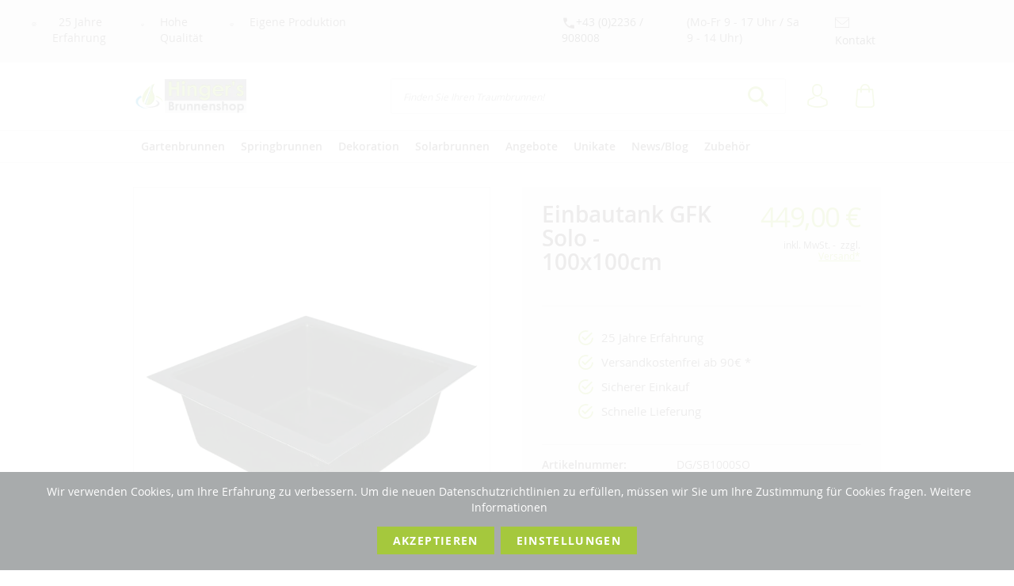

--- FILE ---
content_type: text/html; charset=UTF-8
request_url: https://www.gartenbrunnen.at/gartenteich/einbautank-gfk-solo-100x100cm
body_size: 25366
content:
<!doctype html>
<html lang="de-de">
    <head prefix="og: http://ogp.me/ns# fb: http://ogp.me/ns/fb# product: http://ogp.me/ns/product#">
        <script>
    var BASE_URL = 'https\u003A\u002F\u002Fwww.gartenbrunnen.at\u002F';
    var require = {
        'baseUrl': 'https\u003A\u002F\u002Fwww.gartenbrunnen.at\u002Fstatic\u002Ffrontend\u002FMstage\u002Fsubtheme\u002Fde_DE'
    };</script>        <meta charset="utf-8"/>
<meta name="title" content="Einbautank GFK Solo - 100x100cm"/>
<meta name="description" content="Stabiler GFK Wasser Einbautank 100x100x35cm für Springbrunnen, als Teichbecken, Wasserspeicher"/>
<meta name="keywords" content="GFK Einbautank, Becken - Schalen und Abdeckungen, Becken, Gartenbrunnen, Zubehör, Schalen und Gefäße, Gartenteich, Teichbau Material"/>
<meta name="robots" content="INDEX,FOLLOW"/>
<meta name="viewport" content="width=device-width, initial-scale=1, maximum-scale=1.0, user-scalable=no"/>
<meta name="format-detection" content="telephone=no"/>
<meta name="msapplication-TileColor" content="#a5c83d"/>
<meta name="theme-color" content="#a5c83d"/>
<title>Einbautank GFK Solo - 100x100cm</title>
<link  rel="stylesheet" type="text/css"  media="all" href="https://www.gartenbrunnen.at/static/frontend/Mstage/subtheme/de_DE/mage/calendar.css" />
<link  rel="stylesheet" type="text/css"  media="all" href="https://www.gartenbrunnen.at/static/frontend/Mstage/subtheme/de_DE/Jajuma_WebpImages/css/web.css" />
<link  rel="stylesheet" type="text/css"  media="all" href="https://www.gartenbrunnen.at/static/frontend/Mstage/subtheme/de_DE/css/styles-m.css" />
<link  rel="stylesheet" type="text/css"  media="all" href="https://www.gartenbrunnen.at/static/frontend/Mstage/subtheme/de_DE/Magezon_Core/css/styles.css" />
<link  rel="stylesheet" type="text/css"  media="all" href="https://www.gartenbrunnen.at/static/frontend/Mstage/subtheme/de_DE/Magezon_Core/css/owlcarousel/owl.carousel.min.css" />
<link  rel="stylesheet" type="text/css"  media="all" href="https://www.gartenbrunnen.at/static/frontend/Mstage/subtheme/de_DE/Magezon_Core/css/animate.css" />
<link  rel="stylesheet" type="text/css"  media="all" href="https://www.gartenbrunnen.at/static/frontend/Mstage/subtheme/de_DE/Magezon_Core/css/fontawesome5.css" />
<link  rel="stylesheet" type="text/css"  media="all" href="https://www.gartenbrunnen.at/static/frontend/Mstage/subtheme/de_DE/Magezon_Core/css/mgz_font.css" />
<link  rel="stylesheet" type="text/css"  media="all" href="https://www.gartenbrunnen.at/static/frontend/Mstage/subtheme/de_DE/Magezon_Core/css/mgz_bootstrap.css" />
<link  rel="stylesheet" type="text/css"  media="all" href="https://www.gartenbrunnen.at/static/frontend/Mstage/subtheme/de_DE/Magezon_Builder/css/openiconic.min.css" />
<link  rel="stylesheet" type="text/css"  media="all" href="https://www.gartenbrunnen.at/static/frontend/Mstage/subtheme/de_DE/Magezon_Builder/css/styles.css" />
<link  rel="stylesheet" type="text/css"  media="all" href="https://www.gartenbrunnen.at/static/frontend/Mstage/subtheme/de_DE/Magezon_Builder/css/common.css" />
<link  rel="stylesheet" type="text/css"  media="all" href="https://www.gartenbrunnen.at/static/frontend/Mstage/subtheme/de_DE/Magezon_Newsletter/css/styles.css" />
<link  rel="stylesheet" type="text/css"  media="all" href="https://www.gartenbrunnen.at/static/frontend/Mstage/subtheme/de_DE/Magezon_Core/css/magnific.css" />
<link  rel="stylesheet" type="text/css"  media="all" href="https://www.gartenbrunnen.at/static/frontend/Mstage/subtheme/de_DE/Magezon_PageBuilder/css/styles.css" />
<link  rel="stylesheet" type="text/css"  media="all" href="https://www.gartenbrunnen.at/static/frontend/Mstage/subtheme/de_DE/Magezon_PageBuilder/vendor/photoswipe/photoswipe.css" />
<link  rel="stylesheet" type="text/css"  media="all" href="https://www.gartenbrunnen.at/static/frontend/Mstage/subtheme/de_DE/Magezon_PageBuilder/vendor/photoswipe/default-skin/default-skin.css" />
<link  rel="stylesheet" type="text/css"  media="all" href="https://www.gartenbrunnen.at/static/frontend/Mstage/subtheme/de_DE/Magezon_PageBuilder/vendor/blueimp/css/blueimp-gallery.min.css" />
<link  rel="stylesheet" type="text/css"  media="all" href="https://www.gartenbrunnen.at/static/frontend/Mstage/subtheme/de_DE/Magezon_PageBuilderIconBox/css/styles.css" />
<link  rel="stylesheet" type="text/css"  media="all" href="https://www.gartenbrunnen.at/static/frontend/Mstage/subtheme/de_DE/mage/gallery/gallery.css" />
<link  rel="stylesheet" type="text/css"  media="all" href="https://www.gartenbrunnen.at/static/frontend/Mstage/subtheme/de_DE/Amasty_ShopbyBase/css/swiper.min.css" />
<link  rel="stylesheet" type="text/css"  media="all" href="https://www.gartenbrunnen.at/static/frontend/Mstage/subtheme/de_DE/Mollie_Payment/css/styles.css" />
<link  rel="stylesheet" type="text/css"  media="screen and (min-width: 768px)" href="https://www.gartenbrunnen.at/static/frontend/Mstage/subtheme/de_DE/css/styles-l.css" />
<link  rel="stylesheet" type="text/css"  media="print" href="https://www.gartenbrunnen.at/static/frontend/Mstage/subtheme/de_DE/css/print.css" />
<link  rel="icon" type="image/x-icon" href="https://www.gartenbrunnen.at/static/frontend/Mstage/subtheme/de_DE/Magento_Theme/favicon.ico" />
<link  rel="shortcut icon" type="image/x-icon" href="https://www.gartenbrunnen.at/static/frontend/Mstage/subtheme/de_DE/Magento_Theme/favicon.ico" />
<script  type="text/javascript"  src="https://www.gartenbrunnen.at/static/frontend/Mstage/subtheme/de_DE/requirejs/require.js"></script>
<script  type="text/javascript"  src="https://www.gartenbrunnen.at/static/frontend/Mstage/subtheme/de_DE/mage/requirejs/mixins.js"></script>
<script  type="text/javascript"  src="https://www.gartenbrunnen.at/static/frontend/Mstage/subtheme/de_DE/requirejs-config.js"></script>
<link  rel="icon" type="image/png" sizes="32x32" href="https://www.gartenbrunnen.at/static/frontend/Mstage/subtheme/de_DE/Magento_Theme/favicon-32x32.png" />
<link  rel="apple-touch-icon" href="https://www.gartenbrunnen.at/static/frontend/Mstage/subtheme/de_DE/Magento_Theme/apple-icon-180x180.png" />
<link  rel="shortcut icon" sizes="192x192" href="https://www.gartenbrunnen.at/static/frontend/Mstage/subtheme/de_DE/Magento_Theme/android-icon-192x192.png" />
<link  rel="canonical" href="https://www.gartenbrunnen.at/einbautank-gfk-solo-100x100cm" />
<meta name="google-site-verification" content="Y02dxsdHdpTRFm8DwgRvPuMaOfdpRE_29dTnpMi2ois" />

<!-- Google Tag Manager -->
<script>(function(w,d,s,l,i){w[l]=w[l]||[];w[l].push({'gtm.start':
new Date().getTime(),event:'gtm.js'});var f=d.getElementsByTagName(s)[0],
j=d.createElement(s),dl=l!='dataLayer'?'&l='+l:'';j.async=true;j.src=
'https://www.googletagmanager.com/gtm.js?id='+i+dl;f.parentNode.insertBefore(j,f);
})(window,document,'script','dataLayer','GTM-T6ZVXR9');</script>
<!-- End Google Tag Manager -->            <script type="text/x-magento-init">
        {
            "*": {
                "Magento_PageCache/js/form-key-provider": {}
            }
        }
    </script>
<style>
	@media (min-width: 1400px) {
		.magezon-builder .mgz-container {width: 1400px;}
	}
	</style>
<link rel="stylesheet" type="text/css" media="all" href="https://maxcdn.bootstrapcdn.com/font-awesome/latest/css/font-awesome.min.css"/><script>
    require([
        "jquery",
        "scTrackingData",
        "mage/url",
        "mage/translate",
    ], function($, Tracking, url) {
        let tracking = Tracking();
        let scUpdating = false, scClicked = false;

        function _gaAddToCart($) {
            if (scClicked === false) return;
            if (scUpdating === true) return;
            scUpdating = true;
            $.ajax({
                url: url.build('sctracking/index/addtocart'),
                type: 'get',
                dataType: 'json',
                success: function(product) {
                    if (product == null) return;
                    for (let i = 0; i < product.length; i++) {
                        product[i].list = tracking.getProductImpression(product[i].allSkus);
                    }
                    tracking.setAddToCart(product);
                    $.ajax({
                        url: url.build('sctracking/index/unsaddtocart'),
                        type: 'POST',
                        data: {product},
                        dataType: 'json'
                    }).done(function(response) {
                    });
                }
            }).always(function() {
                scUpdating = false;
                scClicked = false;
            });
        }

        $(document).on('ajax:addToCart', function (e, data) {
            scClicked = true;
            _gaAddToCart($);
        });

        tracking.setPageType('product');
        tracking.setDefaultList('Default List');
        tracking.setCurrency('EUR');
        tracking.setData('isGuest', 1);

        
        
                $('a.towishlist').click(function () {
            var wishlistData = $(this).data('post');
            var itemId = wishlistData.data.product;
            setTimeout(function () {
                $.ajax({
                    url: url.build('sctracking/index/addtowishlist'),
                    type: 'post',
                    dataType: 'json',
                    data: {itemId: itemId}
                }).success(function (product) {
                    if (product == null) return;
                    tracking.setAddToWishlist(product);
                });
            }, 1000);
        });
        
        $(document).on('click', 'a', function(e) {
            let href = $(this).attr('href');
            let product = tracking.findProductByUrl(href);
            if (product !== undefined && product != false) {
                tracking.setProductImpression(product.id, product.list);
                tracking.fire('item_click', product);
            }
        });

        let promotions = [];
        let intCtr = 0;
        $('a[data-promotion]').each(function() {
            if ($(this).data("promotion") == !0) {
                let id = $(this).data("id");
                let name = $(this).data("name");
                let creative = $(this).data("creative");
                let position = $(this).data("position");
                let promotion = {
                    'id': id,                         // Name or ID is required.
                    'name': name,
                    'creative': creative,
                    'position': position
                }
                promotions.push(promotion);
                intCtr++;

                $(this).click(function(e) {
                    promotion.href = $(this).attr('href');
                    tracking.fire('promo_click', promotion);
                });
            }
            if (intCtr > 0) {
                tracking.setPromotions(promotions);
            }
        });

            });
</script>

<script>
    require([
        "jquery",
        "scTrackingData"
    ], function($, Tracking) {
        let tracking = Tracking();
        tracking.setData('category_full', 'Gartenteich\u002D\u003ETeichbau\u0020Material\u002D\u003EBecken\u0020\u002D\u0020Schalen\u0020und\u0020Abdeckungen\u002D\u003EBecken');
        tracking.setData('category_plain', 'Becken');

        let data = {"name":"Einbautank GFK Solo - 100x100cm","id":"DG\/SB1000SO","price":"449.00","brand":"","category":"Gartenteich->Teichbau Material->Becken - Schalen und Abdeckungen->Becken"};
        tracking.setProductData(data);
        let relatedData = [{"id":"DG\/ST028001","name":"St\u00fctzelement f\u00fcr Wasserbecken","category":"Zubeh\u00f6r->Schalen und Gef\u00e4\u00dfe->Tankeinfassungen","brand":"","list":"Related Products","price":"79.00","url":"https:\/\/www.gartenbrunnen.at\/stutzelement-fur-wasserbecken","position":1},{"id":"DG\/VAD1002","name":"Gitterrost Abdeckung 100x100cm","category":"Zubeh\u00f6r->Schalen und Gef\u00e4\u00dfe->Beckenabdeckungen","brand":"","list":"Related Products","price":"599.00","url":"https:\/\/www.gartenbrunnen.at\/gitterrost-abdeckung-100x100cm","position":2}];
        tracking.setImpressionListData(relatedData);
        let upsellData = [];
        tracking.setImpressionListData(upsellData);

        tracking.fire('page_ready', tracking.getPageType().toLowerCase());
    });
</script>

<script>
    function convertPromotions(trackingData, data) {
        if (data instanceof Array) {
            let result = [];
            for (let i=0; i < data.length; i++) {
                let promo = data[i];
                result.push({
                    item_name: promo.name,
                    item_id: promo.id,
                    index: promo.position,
                    creative_name: promo.creative
                });
            }
            return result;
        }
        return [];
    }
    function convertItemList(trackingData, data) {
        let impr = [];
        for (let i = 0; i < data.length; i++) {
            let product = data[i];
            impr.push({
                item_id: product.id,
                item_name: product.name,
                price: trackingData.formatPrice(product.price, false),
                item_brand: product.brand,
                item_list_name: product.list,
                item_list_id: trackingData.getListId(product.list),
                index: product.position,
                quantity: 1,
                affiliation: trackingData.getData('affiliation'),
                currency: trackingData.getData('currency')
            });
            let categories = product.category.split('->');
            impr[i]['item_category'] = categories[0];
            for (let j = 1; j < categories.length; j++) {
                key = 'item_category' + (j + 1);
                impr[i][key] = categories[j];
            }
        }
        return impr;
    }
    function convertAddToCartItem(trackingData, data) {
        let prods = [];
        for (let i = 0; i < data.length; i++) {
            prods.push({
                item_name: data[i].name,
                item_id: data[i].id,
                price: trackingData.formatPrice(data[i].price, false),
                item_brand: data[i].brand,
                quantity: data[i].quantity,
                item_list_name: data[i].list,
                item_list_id: trackingData.getListId(data[i].list),
                affiliation: trackingData.getData('affiliation'),
                currency: trackingData.getData('currency')
            });
            let categories = data[i].category.split('->');
            prods[i]['item_category'] = categories[0];
            for (let j = 1; j < categories.length; j++) {
                key = 'item_category' + (j + 1);
                prods[i][key] = categories[j];
            }
        }
        return prods;
    }
    function convertCheckoutItems(trackingData, data) {
        let prods = [];
        for (let i = 0; i < data.length; i++) {
            prods.push({
                item_name: data[i].name,
                item_id: data[i].id,
                price: trackingData.formatPrice(data[i].price, false),
                item_brand: data[i].brand,
                item_category: data[i].category,
                quantity: data[i].quantity,
                item_list_name: data[i].list,
                item_list_id: trackingData.getListId(data[i].list),
                affiliation: trackingData.getData('affiliation'),
                currency: trackingData.getData('currency')
            });
            let categories = data[i].category.split('->');
            prods[i]['item_category'] = categories[0];
            for (let j = 1; j < categories.length; j++) {
                key = 'item_category' + (j + 1);
                prods[i][key] = categories[j];
            }
        }
        return prods;
    }
    function convertPurchaseItems(trackingData, data) {
        let prods = [];
        for (let i = 0; i < data.length; i++) {
            prods.push({
                item_name: data[i].name,
                item_id: data[i].id,
                price: trackingData.formatPrice(data[i].price, false),
                item_brand: data[i].brand,
                item_list_name: data[i].list,
                item_list_id: trackingData.getListId(data[i].list),
                quantity: data[i].quantity,
                affiliation: trackingData.getData('affiliation'),
                currency: trackingData.getData('currency'),
                index: i + 1
            });
            let categories = data[i].category.split('->');
            prods[i]['item_category'] = categories[0];
            for (let j = 1; j < categories.length; j++) {
                key = 'item_category' + (j + 1);
                prods[i][key] = categories[j];
            }
        }
        return prods;
    }
    function convertWishlistItems(trackingData, data) {
        data = data.item;
        let prods = [];
        prods.push({
            item_name: data.name,
            item_id: data.id,
            price: trackingData.formatPrice(data.price, false),
            item_brand: data.brand,
            item_category: data.category,
            item_list_name: data.list,
            item_list_id: trackingData.getListId(data.list),
            quantity: data.quantity,
            affiliation: trackingData.getData('affiliation'),
            currency: trackingData.getData('currency'),
            index: 1
        });
        let categories = data.category.split('->');
        prods[0]['item_category'] = categories[0];
        for (let j = 1; j < categories.length; j++) {
            key = 'item_category' + (j + 1);
            prods[0][key] = categories[j];
        }
        return prods;
    }
</script>

<!-- Scommerce Mage Google Tag Manager -->
<script>
    window.dataLayer = window.dataLayer || [];
    require([
        'jquery',
        'scTrackingData',
        'remarketing',
        'mage/cookies'
    ], function($, Tracking, Remarketing) {
        let tracking = Tracking();
        let affiliation = '';
        tracking.setData('affiliation', affiliation);

        tracking.subscribe('page_view', function(data) {
            // Page view implementation goes here
        });

        tracking.subscribe('home_page', function(data) {
            // Home page view implementation goes here
        });

        tracking.subscribe('page_ready', function(pageType) {
                        let rdata = Remarketing(tracking, pageType, 1, 1);
            let event = 'fireRemarketingTag_' + pageType;
            dataLayer.push({
                'event': event,
                'google_tag_params': rdata
            });
                    });

        tracking.subscribe('promo_view', function(data) {
                        dataLayer.push({
                'event': 'view_promotion',
                'ecommerce': {
                    'items': convertPromotions(tracking, data)
                }
            });
                                });

        tracking.subscribe('promo_click', function(data) {
                                    dataLayer.push({ ecommerce: null });
            dataLayer.push({
                'event': 'select_promotion',
                'ecommerce': {
                    'items': [{
                        'item_id': data.id,
                        'item_name': data.name,
                        'creative_name': data.creative,
                        'index': data.position
                    }]
                }
            });
                    });

        tracking.subscribe('view_list', function(data) {
            let impr = [];
            for (let i = 0; i < data.length; i++) {
                let product = data[i];
                impr.push({
                    id: product.id,
                    name: product.name,
                    price: tracking.formatPrice(product.price, false),
                    category: product.category,
                    brand: product.brand,
                    list: product.list,
                    position: product.position
                });
            }
                        dataLayer.push({
                'event': 'view_item_list',
                'ecommerce': {
                    'items': convertItemList(tracking, data)
                }
            });
                                });

        tracking.subscribe('listing_scroll', function(data) {
                                    dataLayer.push({ ecommerce: null });
            dataLayer.push({
                'event': 'view_item_list',
                'ecommerce': {
                    'items': convertItemList(tracking, data)
                }
            });
                    });

        tracking.subscribe('item_click', function(data) {
                                    dataLayer.push({ ecommerce: null });
            let items = {
                'item_name': data.name,
                'item_id': data.id,
                'price': tracking.formatPrice(data.price, false),
                'item_brand': data.brand,
                'item_list_name': data.list,
                'item_list_id': tracking.getListId(data.list),
                'index': data.position,
                'affiliation': affiliation,
                'currency': tracking.getData('currency')
            };
            let categories = data.category.split('->');
            items['item_category'] = categories[0];
            for (let j = 1; j < categories.length; j++) {
                key = 'item_category' + (j + 1);
                items[key] = categories[j];
            }
            let content = {
                'event': 'select_item',
                'ecommerce': {
                    'items': [items]
                }
            };
            dataLayer.push(content);
                    });

                    let product = tracking.getProductData();
                        let items = {
                item_name: product.name,
                item_id: product.id,
                price: tracking.formatPrice(product.price, false),
                item_brand: product.brand,
                item_list_name: product.list,
                item_list_id: tracking.getListId(product.list),
                affiliation: tracking.getData('affiliation'),
                currency: tracking.getData('currency')
            };
            let categories = product.category.split('->');
            items['item_category'] = categories[0];
            for (let j = 1; j < categories.length; j++) {
                key = 'item_category' + (j + 1);
                items[key] = categories[j];
            }
            let content = {
                'event': 'view_item',
                'ecommerce': {
                    'items': [items]
                }
            };
            dataLayer.push(content);
                                
        tracking.subscribe('add_to_cart', function(data) {
            let prods = [];
            for (let i = 0; i < data.length; i++) {
                prods.push({
                    'name': data[i].name,
                    'id': data[i].id,
                    'price': tracking.formatPrice(data[i].price, false),
                    'brand': data[i].brand,
                    'category': data[i].category,
                    'quantity': data[i].qty,
                    'list': data[i].list
                });
            }
                                    dataLayer.push({ ecommerce: null });
            dataLayer.push({
                'event': 'add_to_cart',
                'ecommerce': {
                    'items': convertAddToCartItem(tracking, prods)
                }
            });
                    });

        tracking.subscribe('remove_from_cart', function(data) {
                                    dataLayer.push({ ecommerce: null });
            let items = {
                item_name: data.name,
                item_id: data.id,
                price: tracking.formatPrice(data.price, false),
                item_brand: data.brand,
                quantity: data.qty,
                item_list_name: data.list,
                affiliation: tracking.getData('affiliation'),
                currency: tracking.getData('currency')
            };
            let categories = data.category.split('->');
            items['item_category'] = categories[0];
            for (let j = 1; j < categories.length; j++) {
                key = 'item_category' + (j + 1);
                items[key] = categories[j];
            }
            let content = {
                'event': 'remove_from_cart',
                'ecommerce': {
                    'items': [items]
                }
            }
            dataLayer.push(content);
                    });

                tracking.subscribe('view_cart', function(data) {
            dataLayer.push({ ecommerce: null });
            dataLayer.push({
                'event': 'view_cart',
                'ecommerce': {
                    'currency': tracking.getData('currency'),
                    'value': tracking.getData('total'),
                    'items': convertCheckoutItems(tracking, data)
                }
            });
        });
        
                tracking.subscribe('add_to_wishlist', function(data) {
            dataLayer.push({ ecommerce: null });
            dataLayer.push({
                'event': 'add_to_wishlist',
                'ecommerce': {
                    'currency': tracking.getData('currency'),
                    'value': tracking.formatPrice(data.value, false),
                    'items': convertWishlistItems(tracking, data)
                }
            });
        });
        
                tracking.subscribe('begin_checkout', function(data) {
            dataLayer.push({ ecommerce: null });
            dataLayer.push({
                'event': 'begin_checkout',
                'ecommerce': {
                    'items': convertCheckoutItems(tracking, data)
                }
            });
        });
        
        tracking.subscribe('checkout_step', function(data) {
                                    if (data.stepType == 'shipment') {
                dataLayer.push({ecommerce: null});
                dataLayer.push({
                    'event': 'add_shipping_info',
                    'ecommerce': {
                        'currency': tracking.getData('currency'),
                        'value': tracking.getData('total'),
                        'coupon': tracking.getData('coupon'),
                        'shipping_tier': data.option,
                        'items': convertPurchaseItems(tracking, data.products)
                    }
                });
            }
            if (data.stepType == 'payment') {
                dataLayer.push({ecommerce: null});
                dataLayer.push({
                    'event': 'add_payment_info',
                    'ecommerce': {
                        'currency': tracking.getData('currency'),
                        'value': tracking.getData('total'),
                        'coupon': tracking.getData('coupon'),
                        'payment_type': data.option,
                        'items': convertPurchaseItems(tracking, data.products)
                    }
                });
            }
                    });

        tracking.subscribe('checkout_option', function(data) {
                                    if (data.stepType == 'shipping') {
                dataLayer.push({ecommerce: null});
                dataLayer.push({
                    'event': 'add_shipping_info',
                    'ecommerce': {
                        'currency': tracking.getData('currency'),
                        'value': tracking.getData('total'),
                        'coupon': tracking.getData('coupon'),
                        'shipping_tier': data.option,
                        'items': convertPurchaseItems(tracking, data.products)
                    }
                });
            }
            if (data.stepType == 'payment') {
                dataLayer.push({ecommerce: null});
                dataLayer.push({
                    'event': 'add_payment_info',
                    'ecommerce': {
                        'currency': tracking.getData('currency'),
                        'value': tracking.getData('total'),
                        'coupon': tracking.getData('coupon'),
                        'payment_type': data.option,
                        'items': convertPurchaseItems(tracking, data.products)
                    }
                });
            }
                    });

        

        window.scStartGTM = function () {
                tracking.startEvents();
                                (function(w,d,s,l,i){w[l]=w[l]||[];w[l].push({'gtm.start':
                        new Date().getTime(),event:'gtm.js'});var f=d.getElementsByTagName(s)[0],
                    j=d.createElement(s),dl=l!='dataLayer'?'&l='+l:'';j.async=true;j.src=
                    'https://www.googletagmanager.com/gtm.js?id='+i+dl;f.parentNode.insertBefore(j,f);
                })(window,document,'script','dataLayer','GTM-T6ZVXR9');
                        }
        setTimeout(function () {
            window.scStartGTM();
        },1050);
    });
</script>
<!-- Scommerce Mage End Google Tag Manager -->

<meta property="og:type" content="product" />
<meta property="og:title"
      content="Einbautank&#x20;GFK&#x20;Solo&#x20;-&#x20;100x100cm" />
<meta property="og:image"
      content="https://www.gartenbrunnen.at/media/catalog/product/cache/d5ab6abf42c8a3c692f44963d4511d3f/g/f/gfk-wassertank-einbautank-solo-70-100-120cm-01_1.jpg" />
<meta property="og:description"
      content="Stabiler&#x20;GFK&#x20;Wasser&#x20;Einbautank&#x20;100x100x35cm&#x20;ohne&#x20;Deckel" />
<meta property="og:url" content="https://www.gartenbrunnen.at/einbautank-gfk-solo-100x100cm" />
    <meta property="product:price:amount" content="449"/>
    <meta property="product:price:currency"
      content="EUR"/>
    <style>.mbmffjc{float:left}.u5k9tjw-s{text-align:center;background-color:#eaeaea !important}.wytqssj-s{text-align:center}.mgz-element.wytqssj .image-content{width:100%;text-align:center}.mgz-element.wytqssj .image-title{font-size:16px}.l9vt0fw-s{text-align:center}.dvl5tqb-s{text-align:center;padding-top:15px !important}.mkbfi2t-s{margin-bottom:15px !important}.mu92ah3-s{text-align:center}.xq4hws3-s{padding-top:20px !important;padding-bottom:10px !important;margin-top:10px !important;margin-bottom:10px !important}.bl3x9d6>.mgz-element-inner{padding:0;margin:0}.pjatcer-s{margin-top:20px !important}.e6elkcd>.mgz-element-inner{padding:0;margin:0}</style></head>
    <body data-container="body"
          data-mage-init='{"loaderAjax": {}, "loader": { "icon": "https://www.gartenbrunnen.at/static/frontend/Mstage/subtheme/de_DE/images/loader-2.gif"}}'
        id="html-body" itemtype="http://schema.org/Product" itemscope="itemscope" class="catalog-product-view product-einbautank-gfk-solo-100x100cm categorypath-gartenteich category-gartenteich page-layout-1column">
        <!-- Scommerce Mage Google Tag Manager -->
<noscript><iframe src="https://www.googletagmanager.com/ns.html?id=GTM-T6ZVXR9"
				  height="0" width="0" style="display:none;visibility:hidden"></iframe></noscript>
<!-- Scommerce Mage End Google Tag Manager -->
<script type="text/x-magento-init">
    {
        "*": {
            "Magento_PageBuilder/js/widget-initializer": {
                "config": {"[data-content-type=\"slider\"][data-appearance=\"default\"]":{"Magento_PageBuilder\/js\/content-type\/slider\/appearance\/default\/widget":false},"[data-content-type=\"map\"]":{"Magento_PageBuilder\/js\/content-type\/map\/appearance\/default\/widget":false},"[data-content-type=\"row\"]":{"Magento_PageBuilder\/js\/content-type\/row\/appearance\/default\/widget":false},"[data-content-type=\"tabs\"]":{"Magento_PageBuilder\/js\/content-type\/tabs\/appearance\/default\/widget":false},"[data-content-type=\"slide\"]":{"Magento_PageBuilder\/js\/content-type\/slide\/appearance\/default\/widget":{"buttonSelector":".pagebuilder-slide-button","showOverlay":"hover","dataRole":"slide"}},"[data-content-type=\"banner\"]":{"Magento_PageBuilder\/js\/content-type\/banner\/appearance\/default\/widget":{"buttonSelector":".pagebuilder-banner-button","showOverlay":"hover","dataRole":"banner"}},"[data-content-type=\"buttons\"]":{"Magento_PageBuilder\/js\/content-type\/buttons\/appearance\/inline\/widget":false},"[data-content-type=\"products\"][data-appearance=\"carousel\"]":{"Magento_PageBuilder\/js\/content-type\/products\/appearance\/carousel\/widget":false}},
                "breakpoints": {"desktop":{"label":"Desktop","stage":true,"default":true,"class":"desktop-switcher","icon":"Magento_PageBuilder::css\/images\/switcher\/switcher-desktop.svg","conditions":{"min-width":"1024px"},"options":{"products":{"default":{"slidesToShow":"3"}}}},"tablet":{"conditions":{"max-width":"1024px","min-width":"768px"},"options":{"products":{"default":{"slidesToShow":"2"},"continuous":{"slidesToShow":"2"}}}},"mobile":{"label":"Mobile","stage":true,"class":"mobile-switcher","icon":"Magento_PageBuilder::css\/images\/switcher\/switcher-mobile.svg","media":"only screen and (max-width: 768px)","conditions":{"max-width":"768px","min-width":"640px"},"options":{"products":{"default":{"slidesToShow":"2"}}}},"mobile-small":{"conditions":{"max-width":"640px"},"options":{"products":{"default":{"slidesToShow":"1"},"continuous":{"slidesToShow":"1"}}}}}            }
        }
    }
</script>

<script type="text/x-magento-init">
    {
        "*": {
            "mage/cookies": {
                "expires": null,
                "path": "\u002F",
                "domain": ".www.gartenbrunnen.at",
                "secure": false,
                "lifetime": "3600"
            }
        }
    }
</script>
    <noscript>
        <div class="message global noscript">
            <div class="content">
                <p>
                    <strong>JavaScript scheint in Ihrem Browser deaktiviert zu sein.</strong>
                    <span>
                        Um unsere Website in bester Weise zu erfahren, aktivieren Sie Javascript in Ihrem Browser.                    </span>
                </p>
            </div>
        </div>
    </noscript>

<script>
    window.cookiesConfig = window.cookiesConfig || {};
    window.cookiesConfig.secure = true;
</script><script>    require.config({
        map: {
            '*': {
                wysiwygAdapter: 'mage/adminhtml/wysiwyg/tiny_mce/tinymce4Adapter'
            }
        }
    });</script><script>
    require.config({
        paths: {
            googleMaps: 'https\u003A\u002F\u002Fmaps.googleapis.com\u002Fmaps\u002Fapi\u002Fjs\u003Fv\u003D3\u0026key\u003D'
        },
        config: {
            'Magento_PageBuilder/js/utils/map': {
                style: ''
            },
            'Magento_PageBuilder/js/content-type/map/preview': {
                apiKey: '',
                apiKeyErrorMessage: 'You\u0020must\u0020provide\u0020a\u0020valid\u0020\u003Ca\u0020href\u003D\u0027https\u003A\u002F\u002Fwww.gartenbrunnen.at\u002Fadminhtml\u002Fsystem_config\u002Fedit\u002Fsection\u002Fcms\u002F\u0023cms_pagebuilder\u0027\u0020target\u003D\u0027_blank\u0027\u003EGoogle\u0020Maps\u0020API\u0020key\u003C\u002Fa\u003E\u0020to\u0020use\u0020a\u0020map.'
            },
            'Magento_PageBuilder/js/form/element/map': {
                apiKey: '',
                apiKeyErrorMessage: 'You\u0020must\u0020provide\u0020a\u0020valid\u0020\u003Ca\u0020href\u003D\u0027https\u003A\u002F\u002Fwww.gartenbrunnen.at\u002Fadminhtml\u002Fsystem_config\u002Fedit\u002Fsection\u002Fcms\u002F\u0023cms_pagebuilder\u0027\u0020target\u003D\u0027_blank\u0027\u003EGoogle\u0020Maps\u0020API\u0020key\u003C\u002Fa\u003E\u0020to\u0020use\u0020a\u0020map.'
            },
        }
    });
</script>

<script>
    require.config({
        shim: {
            'Magento_PageBuilder/js/utils/map': {
                deps: ['googleMaps']
            }
        }
    });
</script>

    <script>
        require([
                'jquery',
                'Mirasvit_SearchAutocomplete/js/autocomplete',
                'Mirasvit_SearchAutocomplete/js/typeahead'
            ], function ($, autocomplete, typeahead) {
                var selector = 'input#search, input#mobile_search, .minisearch input[type="text"]';

                $(document).ready(function () {
                    $('#search_mini_form').prop("minSearchLength", 10000);

                    const $input = $(selector);

                    $input.each(function (index, searchInput) {
                                                new autocomplete($(searchInput)).init({"query":"","priceFormat":{"pattern":"%s\u00a0\u20ac","precision":2,"requiredPrecision":2,"decimalSymbol":",","groupSymbol":".","groupLength":3,"integerRequired":false},"minSearchLength":4,"url":"https:\/\/www.gartenbrunnen.at\/searchautocomplete\/ajax\/suggest\/","storeId":"14","delay":300,"layout":"1column","popularTitle":"Hot Searches","popularSearches":[],"isTypeaheadEnabled":false,"typeaheadUrl":"https:\/\/www.gartenbrunnen.at\/searchautocomplete\/ajax\/typeahead\/","minSuggestLength":2});
                    });
                });
            }
        );
    </script>

    <script id="searchAutocompletePlaceholder" type="text/x-custom-template">
    <div class="mst-searchautocomplete__autocomplete">
        <div class="mst-searchautocomplete__spinner">
            <div class="spinner-item spinner-item-1"></div>
            <div class="spinner-item spinner-item-2"></div>
            <div class="spinner-item spinner-item-3"></div>
            <div class="spinner-item spinner-item-4"></div>
            <div class="spinner-item spinner-item-5"></div>
            <div class="spinner-item spinner-item-6"></div>
            <div class="spinner-item spinner-item-7"></div>
            <div class="spinner-item spinner-item-8"></div>
        </div>

        <div class="mst-searchautocomplete__close">&times;</div>
    </div>
</script>

<script id="searchAutocompleteWrapper" type="text/x-custom-template">
    <div class="mst-searchautocomplete__wrapper">
        <div data-bind="visible: result().noResults == false">
            <div data-bind="foreach: { data: result().indexes, as: 'index' }">
                <div data-bind="visible: index.totalItems, attr: {class: 'mst-searchautocomplete__index ' + index.identifier}">
                    <div class="mst-searchautocomplete__index-title">
                        <span data-bind="text: index.title"></span>
                        <span data-bind="visible: index.isShowTotals">
                            (<span data-bind="text: index.totalItems"></span>)
                        </span>
                    </div>

                    <ul data-bind="foreach: { data: index.items, as: 'item' }">
                        <li data-bind="
                            template: { name:index.identifier, data: item },
                            attr: {class: 'mst-searchautocomplete__item ' + index.identifier},
                            event: { mouseover: $parents[1].onMouseOver, mouseout: $parents[1].onMouseOut, mousedown: $parents[1].onClick },
                            css: {_active: $data.isActive}">
                        </li>
                    </ul>
                </div>
            </div>

            <div class="mst-searchautocomplete__show-all" data-bind="visible: result().urlAll && result().totalItems > 0">
                <a data-bind="attr: { href: result().urlAll }">
                    <span data-bind="text: result().textAll"></span>
                </a>
            </div>
        </div>

        <div class="mst-searchautocomplete__empty-result" data-bind="visible: result().noResults == true && !loading()">
            <span data-bind="text: result().textEmpty"></span>
        </div>
    </div>
</script>

<script id="popular" type="text/x-custom-template">
    <a class="title" data-bind="text: query"></a>
</script>

<script id="magento_search_query" type="text/x-custom-template">
    <a class="title" data-bind="text: query_text, attr: {href: url}, highlight"></a> <span class="num_results"
                                                                                           data-bind="text: num_results"></span>
</script>

<script id="magento_catalog_product" type="text/x-custom-template">
    <!-- ko if: image -->
    <a rel="noreferrer" data-bind="attr: {href: url}">
        <div class="mst-product-image-wrapper"><img data-bind="attr: {src: image}"/></div>
    </a>
    <!-- /ko -->

    <div class="meta">
        <div class="title">
            <a rel="noreferrer" data-bind="html: name, attr: {href: url}, highlight"></a>

            <!-- ko if: sku -->
            <span class="sku" data-bind="text: sku, highlight"></span>
            <!-- /ko -->
        </div>

        <!-- ko if: description -->
        <div class="description" data-bind="text: description, highlight"></div>
        <!-- /ko -->

        <!-- ko if: rating -->
        <div data-bind="html: rating"></div>
        <!-- /ko -->

        <form data-role="tocart-form" class="to-cart"
              data-bind="visible: cart.visible, attr:{action: cart.params.action}, afterRender: $parents[2].afterRender"
              method="post">
            <input type="hidden" name="product" data-bind="value: cart.params.data.product">
            <input type="hidden" name="uenc" data-bind="value: cart.params.data.uenc">
            <input type="hidden" name="form_key" data-bind="value: $parents[2].form_key"/>
            <button type="submit" class="action tocart primary">
                <span data-bind="html: cart.label,event: { mousedown: $parents[2].onSubmit }"></span>
            </button>
        </form>
    </div>

    <div class="store">
        <div data-bind="html: price" class="price"></div>
    </div>
</script>

<script id="magento_catalog_categoryproduct" type="text/x-custom-template">
    <a class="title" data-bind="text: name, attr: {href: url}, highlight"></a>
</script>

<script id="magento_catalog_category" type="text/x-custom-template">
    <a class="title" data-bind="text: name, attr: {href: url}, highlight"></a>
</script>

<script id="magento_cms_page" type="text/x-custom-template">
    <a class="title" data-bind="text: name, attr: {href: url}, highlight"></a>
</script>

<script id="magento_catalog_attribute" type="text/x-custom-template">
    <a class="title" data-bind="text: name, attr: {href: url}, highlight"></a>
</script>

<script id="magento_catalog_attribute_2" type="text/x-custom-template">
    <a class="title" data-bind="text: name, attr: {href: url}, highlight"></a>
</script>

<script id="magento_catalog_attribute_3" type="text/x-custom-template">
    <a class="title" data-bind="text: name, attr: {href: url}, highlight"></a>
</script>

<script id="magento_catalog_attribute_4" type="text/x-custom-template">
    <a class="title" data-bind="text: name, attr: {href: url}, highlight"></a>
</script>

<script id="magento_catalog_attribute_5" type="text/x-custom-template">
    <a class="title" data-bind="text: name, attr: {href: url}, highlight"></a>
</script>

<script id="mirasvit_kb_article" type="text/x-custom-template">
    <a class="title" data-bind="text: name, attr: {href: url}, highlight"></a>
</script>

<script id="external_wordpress_post" type="text/x-custom-template">
    <a class="title" data-bind="text: name, attr: {href: url}, highlight"></a>
</script>

<script id="amasty_blog_post" type="text/x-custom-template">
    <a class="title" data-bind="text: name, attr: {href: url}, highlight"></a>
</script>

<script id="amasty_faq_question" type="text/x-custom-template">
    <a class="title" data-bind="text: name, attr: {href: url}, highlight"></a>
</script>

<script id="magefan_blog_post" type="text/x-custom-template">
    <a class="title" data-bind="text: name, attr: {href: url}, highlight"></a>
</script>

<script id="mageplaza_blog_post" type="text/x-custom-template">
    <a class="title" data-bind="text: name, attr: {href: url}, highlight"></a>
</script>

<script id="aheadworks_blog_post" type="text/x-custom-template">
    <a class="title" data-bind="text: name, attr: {href: url}, highlight"></a>
</script>

<script id="mirasvit_blog_post" type="text/x-custom-template">
    <a class="title" data-bind="text: name, attr: {href: url}, highlight"></a>
</script>

<script id="mirasvit_gry_registry" type="text/x-custom-template">
    <a class="title" data-bind="text: title, attr: {href: url}, highlight"></a>
    <p data-bind="text: name, highlight"></p>
</script>

<script id="ves_blog_post" type="text/x-custom-template">
    <a class="title" data-bind="text: name, attr: {href: url}, highlight"></a>
</script>

<script id="fishpig_glossary_word" type="text/x-custom-template">
    <a class="title" data-bind="text: name, attr: {href: url}, highlight"></a>
</script>

<script id="blackbird_contentmanager_content" type="text/x-custom-template">
    <a class="title" data-bind="text: name, attr: {href: url}, highlight"></a>
</script>

<script id="mirasvit_brand_page" type="text/x-custom-template">
    <a class="title" data-bind="text: name, attr: {href: url}, highlight"></a>
</script>

<div class="page-wrapper"><header class="page-header header-fixed">
<div class="magezon-builder magezon-builder-preload"><div class="u5k9tjw mgz-element mgz-element-row mgz-hidden-lg mgz-hidden-md mgz-hidden-sm mgz-hidden-xs full_width_row_content"><div class="mgz-element-inner u5k9tjw-s"><div data-background-type="image" data-parallax-image-background-position="center top" class="mgz-parallax u5k9tjw-p"><div class="mgz-parallax-inner"></div></div><div class="inner-content "><div class="tdr3lq5 mgz-element mgz-element-column mgz-col-md-6"><div class="mgz-element-inner tdr3lq5-s"><div class="iy6bbj2 mgz-element mgz-child mgz-element-text"><div class="mgz-element-inner iy6bbj2-s"><table border="0" style="width: 101.607%; border-collapse: collapse;"><tbody><tr><td style="width: 4.39591%;">    <picture>
        <source type="image/webp" srcset="https://www.gartenbrunnen.at/media/webp_image/wysiwyg/icons/icons8-gepr_ft-24.webp">
        <source type="image/png" 
        srcset="https://www.gartenbrunnen.at/media/wysiwyg/icons/icons8-gepr_ft-24.png">
        <img src="https://www.gartenbrunnen.at/media/wysiwyg/icons/icons8-gepr_ft-24.png" alt="" />    </picture>

</td><td style="width: 19.3311%;">  25 Jahre Erfahrung</td><td style="width: 4.21737%;">    <picture>
        <source type="image/webp" srcset="https://www.gartenbrunnen.at/media/webp_image/wysiwyg/icons/icons8-gepr_ft-24.webp">
        <source type="image/png" 
        srcset="https://www.gartenbrunnen.at/media/wysiwyg/icons/icons8-gepr_ft-24.png">
        <img src="https://www.gartenbrunnen.at/media/wysiwyg/icons/icons8-gepr_ft-24.png" alt="" />    </picture>

</td><td style="width: 15.186%;">Hohe Qualität</td><td style="width: 4.31921%;">    <picture>
        <source type="image/webp" srcset="https://www.gartenbrunnen.at/media/webp_image/wysiwyg/icons/icons8-gepr_ft-24.webp">
        <source type="image/png" 
        srcset="https://www.gartenbrunnen.at/media/wysiwyg/icons/icons8-gepr_ft-24.png">
        <img src="https://www.gartenbrunnen.at/media/wysiwyg/icons/icons8-gepr_ft-24.png" alt="" />    </picture>

</td><td style="width: 54.1536%;">Eigene Produktion</td></tr></tbody></table></div></div></div></div><div class="mbmffjc mgz-element mgz-element-column mgz-col-md-25"><div class="mgz-element-inner mbmffjc-s"><div class="f1c5i7s mgz-element mgz-child mgz-element-text"><div class="mgz-element-inner f1c5i7s-s"><table border="0" style="width: 110.54%; border-collapse: collapse;"><tbody><tr><td style="width: 6.8493%;"></td><td style="width: 35.7587%;"><img src="https://www.zimmerbrunnen.co.at/media/wysiwyg/icons/icons8-telefon-24.png" alt="" style="float: left;" width="18" height="18" /><span style="color: #333333; font-size: 14px;"><a href="tel:+432236908008" style="color: #333333;"><span style="background-color: transparent;">+43 (0)2236 / 908008</span></a></span></td><td style="width: 37.6836%;">(Mo-Fr 9 - 17 Uhr / Sa 9 - 14 Uhr) </td><td style="width: 2.23397%;"></td><td style="width: 40.705%;"><img src="https://www.zimmerbrunnen.co.at/media/wysiwyg/icons/icons8-nachricht-gef_llt-29.png" width="18" height="18" alt="" /> <span style="color: #333333;"><a href="/contact/index/index" style="color: #333333;"> Kontakt</a></span></td></tr></tbody></table></div></div></div></div></div></div></div></div>
<div class="header-container container">
    
    <div class="header-container-inner inner-container">
        <div class="col-table">
            <div class="col col-md-auto alpha omega header-left-container">
                <a class="logo" href="https://www.gartenbrunnen.at/" title="Gartenbrunnen.at - Revisage GmbH">
        <picture>
        <source type="image/webp" srcset="https://www.gartenbrunnen.at/media/webp_image/logo/websites/3/logo.webp">
        <source type="image/png" 
        srcset="https://www.gartenbrunnen.at/media/logo/websites/3/logo.png">
        <img src="https://www.gartenbrunnen.at/media/logo/websites/3/logo.png"
         title="Gartenbrunnen.at&#x20;-&#x20;Revisage&#x20;GmbH"
         alt="Gartenbrunnen.at&#x20;-&#x20;Revisage&#x20;GmbH"
         width="143"             />    </picture>


</a>            </div>
            <div class="col col-md-8 col-xl-10 alpha omega header-right-container">
                <div class="header-item hide-md order-1">
                    <span data-action="toggle-nav" class="action nav-toggle">
                    <span>
                        <i></i>
                        <i></i>
                        <i></i>
                    </span>
                </span>
                </div>
                <div class="header-item header-search-item order-4"><div class="block block-search header-top-link">
    <div class="block block-content">
        <form class="form minisearch" id="search_mini_form" action="https://www.gartenbrunnen.at/catalogsearch/result/" method="get">
            <div class="field search">
                <label class="label" for="search" data-role="minisearch-label">
                    <span>Suchen</span>
                </label>
                <div class="control">
                    <input id="search"
                           data-mage-init='{"quickSearch":{
                                "formSelector":"#search_mini_form",
                                "url":"https://www.gartenbrunnen.at/search/ajax/suggest/",
                                "destinationSelector":"#search_autocomplete",
                                "minSearchLength":"2"}
                           }'
                           type="text"
                           name="q"
                           value=""
                           placeholder="Finden&#x20;Sie&#x20;Ihren&#x20;Traumbrunnen&#x21;"
                           class="input-text"
                           maxlength="128"
                           role="combobox"
                           aria-haspopup="false"
                           aria-autocomplete="both"
                           autocomplete="off"
                           aria-expanded="false"/>
                    <div id="search_autocomplete" class="search-autocomplete"></div>
                                    </div>
            </div>
            <div class="actions">
                <button type="submit"
                        title="Suchen"
                        class="action search"
                        aria-label="Search"
                >
                    <span>Suchen</span>
                </button>
            </div>
        </form>
    </div>
</div>
</div>
                <!--<div class="header-item order-3"><a class="header-top-link service-link account-nav right" href="#" title="Hilfe">
    <span class="title">Hilfe</span>
</a></div>-->
                <div class="header-item order-3"><a class="header-top-link headeraccount account-link account-nav right" href="https://www.gartenbrunnen.at/customer/account/" title="Anmelden">
    <span class="title">Anmelden</span>
</a></div>
                <div class="header-item order-5">
<div data-block="minicart" class="minicart-wrapper">
    <a class="header-top-link action showcart" href="https://www.gartenbrunnen.at/checkout/cart/"
       data-bind="scope: 'minicart_content'">
        <span class="text">Warenkorb</span>
        <span class="counter qty empty"
              data-bind="css: { empty: !!getCartParam('summary_count') == false && !isLoading() }, blockLoader: isLoading">
            <span class="counter-number"><!-- ko text: getCartParam('summary_count') --><!-- /ko --></span>
        </span>
    </a>
            <div class="block block-minicart"
             data-role="dropdownDialog"
             data-mage-init='{"dropdownDialog":{
                "appendTo":"[data-block=minicart]",
                "triggerTarget":".showcart",
                "timeout": "2000",
                "closeOnMouseLeave": false,
                "closeOnEscape": true,
                "triggerClass":"active",
                "parentClass":"active",
                "buttons":[]}}'>
            <div id="minicart-content-wrapper" data-bind="scope: 'minicart_content'">
                <!-- ko template: getTemplate() --><!-- /ko -->
            </div>
                    </div>
        <script>
        window.checkout = {"shoppingCartUrl":"https:\/\/www.gartenbrunnen.at\/checkout\/cart\/","checkoutUrl":"https:\/\/www.gartenbrunnen.at\/checkout\/","updateItemQtyUrl":"https:\/\/www.gartenbrunnen.at\/checkout\/sidebar\/updateItemQty\/","removeItemUrl":"https:\/\/www.gartenbrunnen.at\/checkout\/sidebar\/removeItem\/","imageTemplate":"Magento_Catalog\/product\/image_with_borders","baseUrl":"https:\/\/www.gartenbrunnen.at\/","minicartMaxItemsVisible":3,"websiteId":"3","maxItemsToDisplay":10,"storeId":"14","storeGroupId":"7","customerLoginUrl":"https:\/\/www.gartenbrunnen.at\/customer\/account\/login\/","isRedirectRequired":false,"autocomplete":"off","captcha":{"user_login":{"isCaseSensitive":false,"imageHeight":50,"imageSrc":"","refreshUrl":"https:\/\/www.gartenbrunnen.at\/captcha\/refresh\/","isRequired":false,"timestamp":1769061024}}};
    </script>
    <script type="text/x-magento-init">
    {
        "[data-block='minicart']": {
            "Magento_Ui/js/core/app": {"components":{"minicart_content":{"children":{"subtotal.container":{"children":{"subtotal":{"children":{"subtotal.totals":{"config":{"display_cart_subtotal_incl_tax":1,"display_cart_subtotal_excl_tax":0,"template":"Magento_Tax\/checkout\/minicart\/subtotal\/totals"},"children":{"subtotal.totals.msrp":{"component":"Magento_Msrp\/js\/view\/checkout\/minicart\/subtotal\/totals","config":{"displayArea":"minicart-subtotal-hidden","template":"Magento_Msrp\/checkout\/minicart\/subtotal\/totals"}}},"component":"Magento_Tax\/js\/view\/checkout\/minicart\/subtotal\/totals"}},"component":"uiComponent","config":{"template":"Magento_Checkout\/minicart\/subtotal"}}},"component":"uiComponent","config":{"displayArea":"subtotalContainer"}},"item.renderer":{"component":"Magento_Checkout\/js\/view\/cart-item-renderer","config":{"displayArea":"defaultRenderer","template":"Magento_Checkout\/minicart\/item\/default"},"children":{"item.image":{"component":"Magento_Catalog\/js\/view\/image","config":{"template":"Magento_Catalog\/product\/image","displayArea":"itemImage"}},"checkout.cart.item.price.sidebar":{"component":"uiComponent","config":{"template":"Magento_Checkout\/minicart\/item\/price","displayArea":"priceSidebar"}}}},"extra_info":{"component":"uiComponent","config":{"displayArea":"extraInfo"}},"promotion":{"component":"uiComponent","config":{"displayArea":"promotion"}}},"config":{"itemRenderer":{"default":"defaultRenderer","simple":"defaultRenderer","virtual":"defaultRenderer"},"template":"Magento_Checkout\/minicart\/content"},"component":"Magento_Checkout\/js\/view\/minicart"}},"types":[]}        },
        "*": {
            "Magento_Ui/js/block-loader": "https\u003A\u002F\u002Fwww.gartenbrunnen.at\u002Fstatic\u002Ffrontend\u002FMstage\u002Fsubtheme\u002Fde_DE\u002Fimages\u002Floader\u002D1.gif"
        }
    }
    </script>
</div>


</div>
            </div>
        </div>
    </div>
</div>


    <div class="sections nav-sections">
                <div class="section-items nav-sections-items"
             data-mage-init='{"tabs":{"openedState":"active"}}'>
                                            <div class="section-item-title nav-sections-item-title"
                     data-role="collapsible">
                    <a class="nav-sections-item-switch"
                       data-toggle="switch" href="#store.menu">
                                            </a>
                </div>
                <div class="section-item-content nav-sections-item-content"
                     id="store.menu"
                     data-role="content">
                    
<nav class="navigation container">
    <div class="inner-container" data-action="navigation">
        <ul data-mage-init='{"menu":{"responsive":true, "expanded":true, "position":{"my":"left top","at":"left bottom"}}}'>
            <!--<li class="level0 home"><a href="https://www.gartenbrunnen.at/" title="Home" class="level-top"><span>Home</span></a></li>-->
            <li  class="level0 nav-1 category-item first level-top parent"><a href="https://www.gartenbrunnen.at/gartenbrunnen/"  class="level-top" ><span>Gartenbrunnen</span></a><ul class="level0 submenu"><li  class="level1 nav-1-1 category-item first parent"><a href="https://www.gartenbrunnen.at/gartenbrunnen/edelstahlbrunnen/" ><span>Edelstahlbrunnen</span></a><ul class="level1 submenu"><li  class="level2 nav-1-1-1 category-item first"><a href="https://www.gartenbrunnen.at/gartenbrunnen/edelstahlbrunnen/serie-mondial/" ><span>Serie Mondial - Kugelbrunnen</span></a></li><li  class="level2 nav-1-1-2 category-item"><a href="https://www.gartenbrunnen.at/gartenbrunnen/edelstahlbrunnen/modell-muenchen/" ><span>Serie München - Rundsäulen</span></a></li><li  class="level2 nav-1-1-3 category-item"><a href="https://www.gartenbrunnen.at/gartenbrunnen/edelstahlbrunnen/modell-hamburg/" ><span>Serie Hamburg - Rechtecksäulen</span></a></li><li  class="level2 nav-1-1-4 category-item"><a href="https://www.gartenbrunnen.at/gartenbrunnen/edelstahlbrunnen/modell-frankfurt/" ><span>Serie Frankfurt - Rechtecksäule mit Kugel</span></a></li><li  class="level2 nav-1-1-5 category-item"><a href="https://www.gartenbrunnen.at/gartenbrunnen/edelstahlbrunnen/modell-stuttgart/" ><span>Serie Stuttgart - Rundsäule mit Kugel</span></a></li><li  class="level2 nav-1-1-6 category-item"><a href="https://www.gartenbrunnen.at/gartenbrunnen/edelstahlbrunnen/modell-berlin/" ><span>Serie Berlin - Rechtecksäule mit Würfel</span></a></li><li  class="level2 nav-1-1-7 category-item"><a href="https://www.gartenbrunnen.at/gartenbrunnen/edelstahlbrunnen/modell-wasserwand-bochum/" ><span>Serie Bochum - Wasserwände</span></a></li><li  class="level2 nav-1-1-8 category-item"><a href="https://www.gartenbrunnen.at/gartenbrunnen/edelstahlbrunnen/modell-cube/" ><span>Serie Cube - Quellwürfel</span></a></li><li  class="level2 nav-1-1-9 category-item"><a href="https://www.gartenbrunnen.at/gartenbrunnen/edelstahlbrunnen/modell-kiel/" ><span>Serie Kiel - Rechtecksäule mit Steinkugel</span></a></li><li  class="level2 nav-1-1-10 category-item"><a href="https://www.gartenbrunnen.at/gartenbrunnen/edelstahlbrunnen/modell-dresden/" ><span>Serie Dresden - Rechtecksäule + Granitwürfel</span></a></li><li  class="level2 nav-1-1-11 category-item last"><a href="https://www.gartenbrunnen.at/gartenbrunnen/edelstahlbrunnen/wasserfall/" ><span>Wasserfall</span></a></li></ul></li><li  class="level1 nav-1-2 category-item parent"><a href="https://www.gartenbrunnen.at/gartenbrunnen/cortenstahlbrunnen/" ><span>Cortenstahlbrunnen</span></a><ul class="level1 submenu"><li  class="level2 nav-1-2-1 category-item first"><a href="https://www.gartenbrunnen.at/gartenbrunnen/cortenstahlbrunnen/serie-chelsea/" ><span>Serie Chelsea - Wassersäule quadratisch</span></a></li><li  class="level2 nav-1-2-2 category-item"><a href="https://www.gartenbrunnen.at/gartenbrunnen/cortenstahlbrunnen/dublin/" ><span>Serie Dublin - Wassersäule mit Kugel</span></a></li><li  class="level2 nav-1-2-3 category-item"><a href="https://www.gartenbrunnen.at/gartenbrunnen/cortenstahlbrunnen/serie-manchester/" ><span>Serie Manchester - Cubusbrunnen</span></a></li><li  class="level2 nav-1-2-4 category-item"><a href="https://www.gartenbrunnen.at/gartenbrunnen/cortenstahlbrunnen/serie-leeds/" ><span>Serie Leeds - Kugelbrunnen</span></a></li><li  class="level2 nav-1-2-5 category-item"><a href="https://www.gartenbrunnen.at/gartenbrunnen/cortenstahlbrunnen/serie-nottingham/" ><span>Serie Nottingham - Wasserschalen</span></a></li><li  class="level2 nav-1-2-6 category-item"><a href="https://www.gartenbrunnen.at/gartenbrunnen/cortenstahlbrunnen/serie-london/" ><span>Serie London - Quellscheiben rund</span></a></li><li  class="level2 nav-1-2-7 category-item"><a href="https://www.gartenbrunnen.at/gartenbrunnen/cortenstahlbrunnen/serie-sheffield/" ><span>Serie Sheffield - Trogbrunnen</span></a></li><li  class="level2 nav-1-2-8 category-item"><a href="https://www.gartenbrunnen.at/gartenbrunnen/cortenstahlbrunnen/serie-norwich/" ><span>Serie Norwich - Wassersäule mit Würfel</span></a></li><li  class="level2 nav-1-2-9 category-item"><a href="https://www.gartenbrunnen.at/gartenbrunnen/cortenstahlbrunnen/serie-oxford/" ><span>Serie Oxford - Wasserwände</span></a></li><li  class="level2 nav-1-2-10 category-item"><a href="https://www.gartenbrunnen.at/gartenbrunnen/cortenstahlbrunnen/serie-york/" ><span>Serie York - Cubus Terrassenbrunnen</span></a></li><li  class="level2 nav-1-2-11 category-item"><a href="https://www.gartenbrunnen.at/gartenbrunnen/cortenstahlbrunnen/serie-wasserfall-garten/" ><span>Serie Wasserfall Garten</span></a></li><li  class="level2 nav-1-2-12 category-item last"><a href="https://www.gartenbrunnen.at/gartenbrunnen/cortenstahlbrunnen/wassertisch-cortenstahl/" ><span>Wassertisch - Quellplatte eckig</span></a></li></ul></li><li  class="level1 nav-1-3 category-item parent"><a href="https://www.gartenbrunnen.at/gartenbrunnen/quellsteinbrunnen/" ><span>Quellsteinbrunnen</span></a><ul class="level1 submenu"><li  class="level2 nav-1-3-1 category-item first"><a href="https://www.gartenbrunnen.at/gartenbrunnen/quellsteinbrunnen/quellstein/" ><span>Quellsteine solo Originale</span></a></li><li  class="level2 nav-1-3-2 category-item"><a href="https://www.gartenbrunnen.at/gartenbrunnen/quellsteinbrunnen/azul-macaubas-quarzit/" ><span>Azul Macaubas Quarzit</span></a></li><li  class="level2 nav-1-3-3 category-item"><a href="https://www.gartenbrunnen.at/gartenbrunnen/quellsteinbrunnen/black-angel-marmor/" ><span>Black Angel Marmor</span></a></li><li  class="level2 nav-1-3-4 category-item"><a href="https://www.gartenbrunnen.at/gartenbrunnen/quellsteinbrunnen/eisgletscher-granit/" ><span>Eisgletscher Granit</span></a></li><li  class="level2 nav-1-3-5 category-item"><a href="https://www.gartenbrunnen.at/gartenbrunnen/quellsteinbrunnen/flamingo-marmor/" ><span>Flamingo Marmor</span></a></li><li  class="level2 nav-1-3-6 category-item"><a href="https://www.gartenbrunnen.at/gartenbrunnen/quellsteinbrunnen/granit/" ><span>Granit</span></a></li><li  class="level2 nav-1-3-7 category-item"><a href="https://www.gartenbrunnen.at/gartenbrunnen/quellsteinbrunnen/lappland-green-quarzit/" ><span>Lappland Green Quarzit</span></a></li><li  class="level2 nav-1-3-8 category-item"><a href="https://www.gartenbrunnen.at/gartenbrunnen/quellsteinbrunnen/norwegisch-pink-marmor/" ><span>Norwegisch Pink Marmor</span></a></li><li  class="level2 nav-1-3-9 category-item"><a href="https://www.gartenbrunnen.at/gartenbrunnen/quellsteinbrunnen/onyx-marmor/" ><span>Onyx Marmor</span></a></li><li  class="level2 nav-1-3-10 category-item"><a href="https://www.gartenbrunnen.at/gartenbrunnen/quellsteinbrunnen/polaris-marmor/" ><span>Polaris Marmor</span></a></li><li  class="level2 nav-1-3-11 category-item"><a href="https://www.gartenbrunnen.at/gartenbrunnen/quellsteinbrunnen/purple-wave-marmor/" ><span>Purple Wave Marmor</span></a></li><li  class="level2 nav-1-3-12 category-item"><a href="https://www.gartenbrunnen.at/gartenbrunnen/quellsteinbrunnen/regenbogen-sandstein/" ><span>Regenbogen Sandstein</span></a></li><li  class="level2 nav-1-3-13 category-item"><a href="https://www.gartenbrunnen.at/gartenbrunnen/quellsteinbrunnen/basalt-schiefer-quellstein-set/" ><span>Basalt &amp; Schiefer Quellstein </span></a></li><li  class="level2 nav-1-3-14 category-item"><a href="https://www.gartenbrunnen.at/gartenbrunnen/quellsteinbrunnen/serpentin-marmor/" ><span>Serpentin Marmor</span></a></li><li  class="level2 nav-1-3-15 category-item"><a href="https://www.gartenbrunnen.at/gartenbrunnen/quellsteinbrunnen/soelker-marmor/" ><span>Sölker Marmor</span></a></li><li  class="level2 nav-1-3-16 category-item"><a href="https://www.gartenbrunnen.at/gartenbrunnen/quellsteinbrunnen/tiger-black/" ><span>Tiger Black Marmor</span></a></li><li  class="level2 nav-1-3-17 category-item"><a href="https://www.gartenbrunnen.at/gartenbrunnen/quellsteinbrunnen/wachauer-marmor/" ><span>Wachauer Marmor</span></a></li><li  class="level2 nav-1-3-18 category-item"><a href="https://www.gartenbrunnen.at/gartenbrunnen/quellsteinbrunnen/woodstone-gneis/" ><span>Woodstone Gneis</span></a></li><li  class="level2 nav-1-3-19 category-item last"><a href="https://www.gartenbrunnen.at/gartenbrunnen/quellsteinbrunnen/diverse-quellsteine/" ><span>Diverse</span></a></li></ul></li><li  class="level1 nav-1-4 category-item last parent"><a href="https://www.gartenbrunnen.at/gartenbrunnen/terrassenbrunnen/" ><span>Terrassenbrunnen</span></a><ul class="level1 submenu"><li  class="level2 nav-1-4-1 category-item first"><a href="https://www.gartenbrunnen.at/gartenbrunnen/terrassenbrunnen/granit/" ><span>Granit</span></a></li><li  class="level2 nav-1-4-2 category-item"><a href="https://www.gartenbrunnen.at/gartenbrunnen/terrassenbrunnen/marmor/" ><span>Marmor</span></a></li><li  class="level2 nav-1-4-3 category-item"><a href="https://www.gartenbrunnen.at/gartenbrunnen/terrassenbrunnen/sandstein/" ><span>Sandstein</span></a></li><li  class="level2 nav-1-4-4 category-item"><a href="https://www.gartenbrunnen.at/gartenbrunnen/terrassenbrunnen/edelstahl/" ><span>Edelstahl</span></a></li><li  class="level2 nav-1-4-5 category-item"><a href="https://www.gartenbrunnen.at/gartenbrunnen/terrassenbrunnen/cortenstahl/" ><span>Cortenstahl</span></a></li><li  class="level2 nav-1-4-6 category-item"><a href="https://www.gartenbrunnen.at/gartenbrunnen/terrassenbrunnen/keramik/" ><span>Keramik</span></a></li><li  class="level2 nav-1-4-7 category-item last"><a href="https://www.gartenbrunnen.at/gartenbrunnen/terrassenbrunnen/design/" ><span>Design</span></a></li></ul></li></ul></li><li  class="level0 nav-2 category-item level-top parent"><a href="https://www.gartenbrunnen.at/springbrunnen/"  class="level-top" ><span>Springbrunnen</span></a><ul class="level0 submenu"><li  class="level1 nav-2-1 category-item first"><a href="https://www.gartenbrunnen.at/springbrunnen/soelker-marmor-lichtbrunnen/" ><span>Sölker Marmor Lichtbrunnen</span></a></li><li  class="level1 nav-2-2 category-item"><a href="https://www.gartenbrunnen.at/springbrunnen/franzoesische-antikbrunnen/" ><span>Französische Antikbrunnen</span></a></li><li  class="level1 nav-2-3 category-item"><a href="https://www.gartenbrunnen.at/springbrunnen/garten-wasserwand/" ><span>Garten Wasserwand</span></a></li><li  class="level1 nav-2-4 category-item"><a href="https://www.gartenbrunnen.at/springbrunnen/granitbrunnen/" ><span>Granitbrunnen</span></a></li><li  class="level1 nav-2-5 category-item"><a href="https://www.gartenbrunnen.at/springbrunnen/kugelbrunnen/" ><span>Kugelbrunnen</span></a></li><li  class="level1 nav-2-6 category-item"><a href="https://www.gartenbrunnen.at/springbrunnen/kugelbrunnen-drehende-steinkugel/" ><span>Kugelbrunnen schwimmend</span></a></li><li  class="level1 nav-2-7 category-item"><a href="https://www.gartenbrunnen.at/springbrunnen/sandsteinbrunnen/" ><span>Sandsteinbrunnen</span></a></li><li  class="level1 nav-2-8 category-item"><a href="https://www.gartenbrunnen.at/springbrunnen/spanische-stilbrunnen/" ><span>Spanische Stilbrunnen</span></a></li><li  class="level1 nav-2-9 category-item"><a href="https://www.gartenbrunnen.at/springbrunnen/italienische-stilbrunnen/" ><span>Italienische Stilbrunnen</span></a></li><li  class="level1 nav-2-10 category-item"><a href="https://www.gartenbrunnen.at/springbrunnen/terracottabrunnen/" ><span>Terracottabrunnen</span></a></li><li  class="level1 nav-2-11 category-item"><a href="https://www.gartenbrunnen.at/springbrunnen/wandbrunnen/" ><span>Wandbrunnen Nutzbrunnen</span></a></li><li  class="level1 nav-2-12 category-item"><a href="https://www.gartenbrunnen.at/springbrunnen/garten-wasserfaelle/" ><span>Garten Wasserfälle</span></a></li><li  class="level1 nav-2-13 category-item"><a href="https://www.gartenbrunnen.at/springbrunnen/wasserspiele/" ><span>Wasserspiele</span></a></li><li  class="level1 nav-2-14 category-item"><a href="https://www.gartenbrunnen.at/springbrunnen/wasserentnahmestellen-zapfsaeulen/" ><span>Wasserentnahmestellen</span></a></li><li  class="level1 nav-2-15 category-item"><a href="https://www.gartenbrunnen.at/springbrunnen/wasserschalen/" ><span>Wasserschalen</span></a></li><li  class="level1 nav-2-16 category-item last"><a href="https://www.gartenbrunnen.at/springbrunnen/trinkbrunnen/" ><span>Trinkbrunnen</span></a></li></ul></li><li  class="level0 nav-3 category-item level-top parent"><a href="https://www.gartenbrunnen.at/dekoration/"  class="level-top" ><span>Dekoration</span></a><ul class="level0 submenu"><li  class="level1 nav-3-1 category-item first"><a href="https://www.gartenbrunnen.at/dekoration/blumenkasten-vasen/" ><span>Blumenkästen/Vasen</span></a></li><li  class="level1 nav-3-2 category-item"><a href="https://www.gartenbrunnen.at/dekoration/showstone/" ><span>Showsteine</span></a></li><li  class="level1 nav-3-3 category-item last"><a href="https://www.gartenbrunnen.at/dekoration/figuren/" ><span>Figuren</span></a></li></ul></li><li  class="level0 nav-4 category-item level-top"><a href="https://www.gartenbrunnen.at/solarbrunnen/"  class="level-top" ><span>Solarbrunnen</span></a></li><li  class="level0 nav-5 category-item level-top"><a href="https://www.gartenbrunnen.at/angebote/"  class="level-top" ><span>Angebote</span></a></li><li  class="level0 nav-6 category-item level-top"><a href="https://www.gartenbrunnen.at/gartenbrunnen-unikate/"  class="level-top" ><span>Unikate</span></a></li><li  class="level0 nav-7 category-item level-top"><a href="https://www.gartenbrunnen.at/news/"  class="level-top" ><span>News/Blog</span></a></li><li  class="level0 nav-8 category-item last level-top parent"><a href="https://www.gartenbrunnen.at/zubehor/"  class="level-top" ><span>Zubehör</span></a><ul class="level0 submenu"><li  class="level1 nav-8-1 category-item first"><a href="https://www.gartenbrunnen.at/zubehor/pumpen/" ><span>Pumpen</span></a></li><li  class="level1 nav-8-2 category-item"><a href="https://www.gartenbrunnen.at/zubehor/pumpen-zubehoer/" ><span>Pumpen Zubehör</span></a></li><li  class="level1 nav-8-3 category-item parent"><a href="https://www.gartenbrunnen.at/zubehor/beleuchtungen/" ><span>Beleuchtung und Strom</span></a><ul class="level1 submenu"><li  class="level2 nav-8-3-1 category-item first"><a href="https://www.gartenbrunnen.at/zubehor/beleuchtungen/illumination-led/" ><span>LED Beleuchtung</span></a></li><li  class="level2 nav-8-3-2 category-item"><a href="https://www.gartenbrunnen.at/zubehor/beleuchtungen/stromloesungen/" ><span>Stromlösungen</span></a></li><li  class="level2 nav-8-3-3 category-item last"><a href="https://www.gartenbrunnen.at/zubehor/beleuchtungen/zubehoer/" ><span>Zubehör</span></a></li></ul></li><li  class="level1 nav-8-4 category-item"><a href="https://www.gartenbrunnen.at/zubehor/duesenring-fontaenenaufsatze/" ><span>Düsenring &amp; Fontänenaufsätze</span></a></li><li  class="level1 nav-8-5 category-item parent"><a href="https://www.gartenbrunnen.at/zubehor/schalen/" ><span>Schalen und Gefäße</span></a><ul class="level1 submenu"><li  class="level2 nav-8-5-1 category-item first"><a href="https://www.gartenbrunnen.at/zubehor/schalen/edelstahlschalen/" ><span>Edelstahlschalen</span></a></li><li  class="level2 nav-8-5-2 category-item"><a href="https://www.gartenbrunnen.at/zubehor/schalen/cortenstahlschalen/" ><span>Cortenstahlschalen</span></a></li><li  class="level2 nav-8-5-3 category-item"><a href="https://www.gartenbrunnen.at/zubehor/schalen/gfk-einbautank/" ><span>Einbaubecken</span></a></li><li  class="level2 nav-8-5-4 category-item"><a href="https://www.gartenbrunnen.at/zubehor/schalen/steinschalen/" ><span>Steinschalen</span></a></li><li  class="level2 nav-8-5-5 category-item"><a href="https://www.gartenbrunnen.at/zubehor/schalen/tankeinfassung/" ><span>Tankeinfassungen</span></a></li><li  class="level2 nav-8-5-6 category-item last"><a href="https://www.gartenbrunnen.at/zubehor/schalen/beckenabdeckungen/" ><span>Beckenabdeckungen</span></a></li></ul></li><li  class="level1 nav-8-6 category-item parent"><a href="https://www.gartenbrunnen.at/zubehor/antike-wasserhaehne/" ><span>Antike Wasserhähne &amp; Standrohre</span></a><ul class="level1 submenu"><li  class="level2 nav-8-6-1 category-item first last"><a href="https://www.gartenbrunnen.at/zubehor/antike-wasserhaehne/abflussrohr-abflusskonus/" ><span>Abflussrohr &amp; Abflusskonus</span></a></li></ul></li><li  class="level1 nav-8-7 category-item"><a href="https://www.gartenbrunnen.at/zubehor/zierkies/" ><span>Zierkies</span></a></li><li  class="level1 nav-8-8 category-item"><a href="https://www.gartenbrunnen.at/zubehor/pflegeprodukte/" ><span>Pflegeprodukte</span></a></li><li  class="level1 nav-8-9 category-item"><a href="https://www.gartenbrunnen.at/zubehor/quellelemente-edelstahl/" ><span>Edelstahl Quellelemente solo</span></a></li><li  class="level1 nav-8-10 category-item last"><a href="https://www.gartenbrunnen.at/zubehor/quellelemente-corten/" ><span>Cortenstahl Quellelemente solo</span></a></li></ul></li>                        <li class="level0 hide-md level-top account-link"><a class="level-top" href="https://www.gartenbrunnen.at/customer/account/" title="Konto"><span>Konto</span></a></li>
        </ul>
    </div>
</nav>
                </div>
                    </div>
    </div>
</header><div class="main-container"><div class="main container"><div class="inner-container"><div class="page messages"><div data-placeholder="messages"></div>
<div data-bind="scope: 'messages'">
    <!-- ko if: cookieMessages && cookieMessages.length > 0 -->
    <div aria-atomic="true" role="alert" data-bind="foreach: { data: cookieMessages, as: 'message' }" class="messages">
        <div data-bind="attr: {
            class: 'message-' + message.type + ' ' + message.type + ' message',
            'data-ui-id': 'message-' + message.type
        }">
            <div data-bind="html: $parent.prepareMessageForHtml(message.text)"></div>
        </div>
    </div>
    <!-- /ko -->

    <!-- ko if: messages().messages && messages().messages.length > 0 -->
    <div aria-atomic="true" role="alert" class="messages" data-bind="foreach: {
        data: messages().messages, as: 'message'
    }">
        <div data-bind="attr: {
            class: 'message-' + message.type + ' ' + message.type + ' message',
            'data-ui-id': 'message-' + message.type
        }">
            <div data-bind="html: $parent.prepareMessageForHtml(message.text)"></div>
        </div>
    </div>
    <!-- /ko -->
</div>
<script type="text/x-magento-init">
    {
        "*": {
            "Magento_Ui/js/core/app": {
                "components": {
                        "messages": {
                            "component": "Magento_Theme/js/view/messages"
                        }
                    }
                }
            }
    }
</script>
</div><main id="maincontent" class="page-main"><a id="contentarea" tabindex="-1"></a>
<div class="columns"><div class="column main"><div class="product-view-container">
            <div class="product-media-container product-view-column">
        <div class="product-view-column-inner">
                        <div class="product media">

<div class="gallery-placeholder _block-content-loading" data-gallery-role="gallery-placeholder">
        <picture>
        <source type="image/webp" srcset="https://www.gartenbrunnen.at/media/webp_image/catalog/product/cache/878a260445c0839459e02ea319fcba0b/g/f/gfk-wassertank-einbautank-solo-70-100-120cm-01_1.webp">
        <source type="image/jpg" 
        srcset="https://www.gartenbrunnen.at/media/catalog/product/cache/878a260445c0839459e02ea319fcba0b/g/f/gfk-wassertank-einbautank-solo-70-100-120cm-01_1.jpg">
        <img
        alt="main product photo"
        class="gallery-placeholder__image"
        src="https://www.gartenbrunnen.at/media/catalog/product/cache/878a260445c0839459e02ea319fcba0b/g/f/gfk-wassertank-einbautank-solo-70-100-120cm-01_1.jpg"
    />    </picture>


</div>

<script type="text/x-magento-init">
    {
        "[data-gallery-role=gallery-placeholder]": {
            "mage/gallery/gallery": {
                "mixins":["magnifier/magnify"],
                "magnifierOpts": {"fullscreenzoom":"20","top":"","left":"","width":"","height":"","eventType":"hover","enabled":false,"mode":"outside"},
                "data": [{"thumb":"https:\/\/www.gartenbrunnen.at\/media\/catalog\/product\/cache\/1ea45ec175457ec29c47955ec7d8021f\/g\/f\/gfk-wassertank-einbautank-solo-70-100-120cm-01_1.jpg","img":"https:\/\/www.gartenbrunnen.at\/media\/catalog\/product\/cache\/878a260445c0839459e02ea319fcba0b\/g\/f\/gfk-wassertank-einbautank-solo-70-100-120cm-01_1.jpg","full":"https:\/\/www.gartenbrunnen.at\/media\/catalog\/product\/cache\/16a126e2e083041fe5d8c84d772dc103\/g\/f\/gfk-wassertank-einbautank-solo-70-100-120cm-01_1.jpg","caption":"Einbautank GFK Solo - 100x100cm - Bild 03","position":"3","isMain":true,"type":"image","videoUrl":null,"thumb_webp":"https:\/\/www.gartenbrunnen.at\/media\/webp_image\/catalog\/product\/cache\/1ea45ec175457ec29c47955ec7d8021f\/g\/f\/gfk-wassertank-einbautank-solo-70-100-120cm-01_1.webp","img_webp":"https:\/\/www.gartenbrunnen.at\/media\/webp_image\/catalog\/product\/cache\/878a260445c0839459e02ea319fcba0b\/g\/f\/gfk-wassertank-einbautank-solo-70-100-120cm-01_1.webp","full_webp":"https:\/\/www.gartenbrunnen.at\/media\/webp_image\/catalog\/product\/cache\/16a126e2e083041fe5d8c84d772dc103\/g\/f\/gfk-wassertank-einbautank-solo-70-100-120cm-01_1.webp"}],
                "options": {"nav":"thumbs","loop":true,"keyboard":false,"arrows":false,"allowfullscreen":true,"showCaption":false,"width":700,"thumbwidth":70,"thumbheight":70,"height":700,"transitionduration":500,"transition":"slide","navarrows":false,"navtype":"thumbs","navdir":"horizontal"},
                "fullscreen": {"nav":"thumbs","loop":true,"navdir":"horizontal","navarrows":false,"navtype":"slides","arrows":true,"showCaption":false,"transitionduration":500,"transition":"slide"},
                 "breakpoints": {"mobile":{"conditions":{"max-width":"767px"},"options":{"options":{"nav":false}}}}            }
        }
    }
</script>
<script type="text/x-magento-init">
    {
        "[data-gallery-role=gallery-placeholder]": {
            "Magento_ProductVideo/js/fotorama-add-video-events": {
                "videoData": [{"mediaType":"image","videoUrl":null,"isBase":true}],
                "videoSettings": [{"playIfBase":"0","showRelated":"0","videoAutoRestart":"0"}],
                "optionsVideoData": []            }
        }
    }
</script>
</div>        </div>
    </div><div class="product-form-container product-view-column">
        <div class="product-view-column-inner">
            <div class="row">
                <div class="product-view-top col-md-7">
                    <div class="product-view-name">
                        <div class="page-title-wrapper&#x20;product">
    <h1 class="page-title"
                >
        <span class="base" data-ui-id="page-title-wrapper" itemprop="name">Einbautank GFK Solo - 100x100cm</span>    </h1>
    </div>
                    </div>
                </div>
                <div class="product-view-form product-view-price col-md-5 text-right">
                    <div class="product-info-price"><div class="price-box price-final_price" data-role="priceBox" data-product-id="6487" data-price-box="product-id-6487">
    

<div class="price-container price-final_price&#x20;tax&#x20;weee"
         itemprop="offers" itemscope itemtype="http://schema.org/Offer">
        <span  id="product-price-6487"        data-price-title="incl. Tax excl. Shipping"
                data-price-amount="449"
        data-price-type="finalPrice"
        class="price-wrapper "
    ><span class="price">449,00 €</span></span>
                <meta itemprop="price" content="449" />
        <meta itemprop="priceCurrency" content="EUR" />
    </div>

</div></div>                    
                    
<div class="product-price-info col-table">
    <div class="product-price-info-inner col-xs-6 no-gutter">
                    <div class="product-price-info">
                <div class="product-price-info-inner">
                    <span><style>#html-body [data-pb-style=QRX52KS]{justify-content:flex-start;display:flex;flex-direction:column;background-position:left top;background-size:cover;background-repeat:no-repeat;background-attachment:scroll}</style><div data-content-type="row" data-appearance="contained" data-element="main"><div data-enable-parallax="0" data-parallax-speed="0.5" data-background-images="{}" data-background-type="image" data-video-loop="true" data-video-play-only-visible="true" data-video-lazy-load="true" data-video-fallback-src="" data-element="inner" data-pb-style="QRX52KS"><div data-content-type="text" data-appearance="default" data-element="main"><p id="CGM3MAE">inkl. MwSt. - &nbsp;zzgl. <a tabindex="0" title="Versand" href="/lieferung/" target="_blank" rel="noopener">Versand*</a></p></div></div></div></span>
                </div>
            </div>
            </div>
</div>
                </div>
            </div>

                            <div class="product-view-features-list">
                    <div class="magezon-builder magezon-builder-preload"><div class="d0cn14f mgz-element mgz-element-row full_width_row"><div class="mgz-element-inner d0cn14f-s"><div class="inner-content mgz-container"><div class="r31m8bx mgz-element mgz-element-column mgz-col-xs-12"><div class="mgz-element-inner r31m8bx-s"><div class="psno7od mgz-element mgz-child mgz-element-raw_html"><div class="mgz-element-inner psno7od-s"><ul><li>25 Jahre Erfahrung</li> <li>Versandkostenfrei ab 90€ *</li> <li>Sicherer Einkauf</li><li>Schnelle Lieferung</li> </ul></div></div></div></div></div></div></div></div>                </div>
                        <div class="product-view-attributes">
                <div class="product-info-attribute-container">
    <div class="product-attribute product-attribute-sku">
                    <div class="type">Artikelnummer</div>
                <div class="product-attribute-value" itemprop="sku">
            <span>DG/SB1000SO</span>
                    </div>
    </div>

    <div class="product-attribute product-attribute-delivery">
                    <div class="type">Lieferzeit</div>
                <div class="product-attribute-value" >
            <span>10 Stück sofort lieferbar, selbstabholung möglich</span>
                    </div>
    </div>
</div>            </div>
            <div class="product-view-addtocart-form">
                
                <script type="text/x-magento-init">
    {
        "body": {
            "addToWishlist": {"productType":"simple"}        }
    }
</script>
                
<div class="product-add-form">
    <form data-product-sku="DG/SB1000SO"
          action="https://www.gartenbrunnen.at/checkout/cart/add/uenc/aHR0cHM6Ly93d3cuZ2FydGVuYnJ1bm5lbi5hdC9nYXJ0ZW50ZWljaC9laW5iYXV0YW5rLWdmay1zb2xvLTEwMHgxMDBjbQ%2C%2C/product/6487/" method="post"
          id="product_addtocart_form">
        <input type="hidden" name="product" value="6487" />
        <input type="hidden" name="selected_configurable_option" value="" />
        <input type="hidden" name="related_product" id="related-products-field" value="" />
        <input type="hidden" name="item"  value="6487" />
        <input name="form_key" type="hidden" value="3AWltc91aCtbDsNW" />                                <div class="box-tocart">
        <div class="fieldset">
                            <div class="qty-container">
                    <div class="qty-counter qty-input-decrease"></div>
                    <input type="number"
                           name="qty"
                           id="qty"
                           min="1"
                           value="1"
                           title="Anzahl"
                           class="input-text qty"
                    />
                    <div class="qty-counter qty-input-increase"></div>
                </div>
                        <div class="actions">
                <button type="submit"
                        title="In&#x20;den&#x20;Warenkorb"
                        class="action primary tocart"
                        id="product-addtocart-button">
                    <span>In den Warenkorb</span>
                </button>
                            </div>
        </div>
    </div>
        
                    </form>
</div>

<script type="text/x-magento-init">
    {
        "[data-role=priceBox][data-price-box=product-id-6487]": {
            "priceBox": {
                "priceConfig":  {"productId":"6487","priceFormat":{"pattern":"%s\u00a0\u20ac","precision":2,"requiredPrecision":2,"decimalSymbol":",","groupSymbol":".","groupLength":3,"integerRequired":false},"tierPrices":[]}            }
        }
    }
</script>
            </div>
        </div>
    </div>


    <div class="product-tabs-container">
                    <div class="product-tabs-description">
                <label class="product-view-column-label">
                    Beschreibung                </label>
                
    <div class="product-attribute product-attribute-description">
                    <div class="type"></div>
                <div class="product-attribute-value" >
            <span><div class="magezon-builder magezon-builder-preload"><div class="pc7si7p mgz-element mgz-element-row full_width_row"><div class="mgz-element-inner pc7si7p-s"><div class="inner-content mgz-container"><div class="y8wjbae mgz-element mgz-element-column mgz-col-xs-12"><div class="mgz-element-inner y8wjbae-s"><div class="x5xy2r4 mgz-element mgz-child mgz-element-text"><div class="mgz-element-inner x5xy2r4-s"><h2>GFK Einbautank 100 x 100cm solo</h2><p>Stabiles Glasfaserkunststoff Becken als Wasserspeicher Springbrunnenbecken auch Wasser-Einbautanks genannt, sind die idealen Aufbauhilfen und Wasserspeicher für Quellelemente bis 250kg. Der Wasser Einbautank wird entweder in der Erde vergraben bzw. bündig versenkt oder er kann auch auf dem Erdboden, Wiese, Beton oder sonstigen stabilen Untergründe gestellt und anschließend unsichtbar verkleidet werden. Sehr gut auch für Terrassen als Ein- und Aufbauvariante geeignet. Der wesentliche Vorteil der quadratischen Ausführung ist der Einbau. Die Holzplatten oder Fliesen lassen sich leichter und genauer verlegen als bei der runden Tankform. Das Becken kann entweder mit einer GFK-Abdeckplatte oder mit einem Gitterrost abgedeckt werden. Beide bieten eine stabile Basis für den Aufbau von Quellelementen bis 250kg. In Verbindung mit einem Stützelement und Gitterrost kann das Gewicht auch bis zu 750kg erhöht werden. Der Beckenrand kann mit einem Aufsatzrahmen aus Edelstahl oder Cortenstahl abgedeckt werden oder bei eine Aufbauvarianten mit einer Cortenstahl oder Edelstahl Umrandung verkleidet werden. </p><p> </p><p><strong>Produktbeschreibung:</strong></p><p>GFK Glasfaserkunststoff handlaminiert <br />Formstabil, Wurzelfest, UV- &amp; Frost- beständig</p><br/><p><strong>Abmessungen</strong> <br />Breite: 100cm<br />Länge: 100cm<br />Tiefe 35cm<br />Volumen: 200 Liter <br />Tragkraft: mit Gitterrost 250kg, mit Stützlement 750kg<br />Farbe: Schwarz / Grau<br /><br /></p><p><strong>Zubehör</strong><br />GFK Abdeckung 100x100cm<br />Gitterrost Abdeckung 100x100x3cm<br />PE Netz 100x100cm<br />Edelstahl Umrandung 102x102x5cm<br />Edelstahl Beckenverkleidung 102x102x40cm<br />Cortenstahl Umrandung 102x102x5cm<br />Cortenstahl Beckenverkleidung 102x102x40cm</p><br/><p><strong>Lieferung mit Spedition</strong></p><p><strong>    <picture>
        <source type="image/webp" srcset="https://www.gartenbrunnen.at/media/webp_image/wysiwyg/free_ship.webp">
        <source type="image/png" 
        srcset="https://www.gartenbrunnen.at/media/wysiwyg/free_ship.png">
        <img alt="" src="https://www.gartenbrunnen.at/media/wysiwyg/free_ship.png" height="80" width="80" />    </picture>

</strong></p><div class="row"> </div></div></div></div></div></div></div></div></div></span>
                    </div>
    </div>
            </div>
            </div>

    
        <div class="product-slider-container itemslider-outer product-items products-slider clearfix">
        <div class="block-title-item">
            <div class="related-title">
                <strong id="block-related-heading" role="heading">Ausgewähltes Zubehör für diesen Artikel:</strong>
                <div id="block-arrows-related" class="block-arrows-container"></div>
            </div>
        </div>
        <div id="related" class="product-slider-inner slick-container product-items">
                            <div class="item product-item">
                    <div class="product-item-inner">
                        
                        <div class="product-item-image-container">
                                                        <a href="https://www.gartenbrunnen.at/gitterrost-abdeckung-100x100cm" class="product photo product-item-photo" tabindex="-1">
                                <span class="product-image-container product-image-container-11073">
    <span class="product-image-wrapper">
            <picture>
        <source type="image/webp" srcset="https://www.gartenbrunnen.at/media/webp_image/catalog/product/cache/540edfb431caee3b60bd16add2cc57ef/v/e/verzinkter-gitterrost-fuer-gfk-einbautank-120x120cm_1_1.webp">
        <source type="image/jpg" 
        srcset="https://www.gartenbrunnen.at/media/catalog/product/cache/540edfb431caee3b60bd16add2cc57ef/v/e/verzinkter-gitterrost-fuer-gfk-einbautank-120x120cm_1_1.jpg">
        <img class="product-image-photo"
                        src="https://www.gartenbrunnen.at/media/catalog/product/cache/540edfb431caee3b60bd16add2cc57ef/v/e/verzinkter-gitterrost-fuer-gfk-einbautank-120x120cm_1_1.jpg"
            loading="lazy"
            width="430"
            height="430"
            alt="&#x20;Gitterrost&#x20;Abdeckung&#x20;100x100cm"/>    </picture>

</span>
</span>
<style>.product-image-container-11073 {
    width: 430px;
}
.product-image-container-11073 span.product-image-wrapper {
    padding-bottom: 100%;
}</style><script type="text&#x2F;javascript">prodImageContainers = document.querySelectorAll(".product-image-container-11073");
for (var i = 0; i < prodImageContainers.length; i++) {
    prodImageContainers[i].style.width = "430px";
}
prodImageContainersWrappers = document.querySelectorAll(
    ".product-image-container-11073  span.product-image-wrapper"
);
for (var i = 0; i < prodImageContainersWrappers.length; i++) {
    prodImageContainersWrappers[i].style.paddingBottom = "100%";
}</script>                            </a>
                        </div>

                        <div class="product details product-item-details">
                                                        <div class="product-item-top">
                                <strong class="product name product-item-name">
                                    <a class="product-item-link"
                                       href="https://www.gartenbrunnen.at/gitterrost-abdeckung-100x100cm">
                                         Gitterrost Abdeckung 100x100cm                                    </a>
                                    <span><div class="magezon-builder magezon-builder-preload"><div class="kjqv8ml mgz-element mgz-element-row full_width_row"><div class="mgz-element-inner kjqv8ml-s"><div class="inner-content mgz-container"><div class="stb6rmp mgz-element mgz-element-column mgz-col-xs-12"><div class="mgz-element-inner stb6rmp-s"><div class="xjaqxr4 mgz-element mgz-child mgz-element-text"><div class="mgz-element-inner xjaqxr4-s"><p style="text-align: center;">Höhe: 3cm<br />Abmessung: 100x100cm<br />Tragkraft: 450kg</p></div></div></div></div></div></div></div></div></span>                                </strong>
                            </div>

                            <div class="product-item-pricebox">
                                <div class="price-box price-final_price" data-role="priceBox" data-product-id="11073" data-price-box="product-id-11073">
    

<div class="price-container price-final_price&#x20;tax&#x20;weee"
        >
        <span  id="product-price-11073"        data-price-title="incl. Tax excl. Shipping"
                data-price-amount="599"
        data-price-type="finalPrice"
        class="price-wrapper "
    ><span class="price">599,00 €</span></span>
        </div>

</div>                            </div>

                            <div class="product-item-bottom">
                                <div class="product actions product-item-actions">
                                    <div class="actions-primary">
                                                                                                                                <form class="addtocart-form" data-role="tocart-form" data-product-sku="DG/VAD1002" action="https://www.gartenbrunnen.at/checkout/cart/add/uenc/aHR0cHM6Ly93d3cuZ2FydGVuYnJ1bm5lbi5hdC9nYXJ0ZW50ZWljaC9laW5iYXV0YW5rLWdmay1zb2xvLTEwMHgxMDBjbQ%2C%2C/product/11073/" method="post">
                                                <input name="form_key" type="hidden" value="3AWltc91aCtbDsNW" />                                                <button type="submit"
                                                        title="In den Warenkorb"
                                                        class="action tocart primary">
                                                    <span>In den Warenkorb</span>
                                                </button>
                                            </form>
                                                                            </div>
                                </div>
                            </div>
                        </div>

                    </div>
                </div>
                            <div class="item product-item">
                    <div class="product-item-inner">
                        
                        <div class="product-item-image-container">
                                                        <a href="https://www.gartenbrunnen.at/stutzelement-fur-wasserbecken" class="product photo product-item-photo" tabindex="-1">
                                <span class="product-image-container product-image-container-11068">
    <span class="product-image-wrapper">
            <picture>
        <source type="image/webp" srcset="https://www.gartenbrunnen.at/media/webp_image/catalog/product/cache/540edfb431caee3b60bd16add2cc57ef/s/t/stuetzelement01_1.webp">
        <source type="image/jpg" 
        srcset="https://www.gartenbrunnen.at/media/catalog/product/cache/540edfb431caee3b60bd16add2cc57ef/s/t/stuetzelement01_1.jpg">
        <img class="product-image-photo"
                        src="https://www.gartenbrunnen.at/media/catalog/product/cache/540edfb431caee3b60bd16add2cc57ef/s/t/stuetzelement01_1.jpg"
            loading="lazy"
            width="430"
            height="430"
            alt="St&#xFC;tzelement&#x20;f&#xFC;r&#x20;Wasserbecken"/>    </picture>

</span>
</span>
<style>.product-image-container-11068 {
    width: 430px;
}
.product-image-container-11068 span.product-image-wrapper {
    padding-bottom: 100%;
}</style><script type="text&#x2F;javascript">prodImageContainers = document.querySelectorAll(".product-image-container-11068");
for (var i = 0; i < prodImageContainers.length; i++) {
    prodImageContainers[i].style.width = "430px";
}
prodImageContainersWrappers = document.querySelectorAll(
    ".product-image-container-11068  span.product-image-wrapper"
);
for (var i = 0; i < prodImageContainersWrappers.length; i++) {
    prodImageContainersWrappers[i].style.paddingBottom = "100%";
}</script>                            </a>
                        </div>

                        <div class="product details product-item-details">
                                                        <div class="product-item-top">
                                <strong class="product name product-item-name">
                                    <a class="product-item-link"
                                       href="https://www.gartenbrunnen.at/stutzelement-fur-wasserbecken">
                                        Stützelement für Wasserbecken                                    </a>
                                    <span><div class="magezon-builder magezon-builder-preload"><div class="ev1lxrb mgz-element mgz-element-row full_width_row"><div class="mgz-element-inner ev1lxrb-s"><div class="inner-content mgz-container"><div class="y6rhq2t mgz-element mgz-element-column mgz-col-xs-12"><div class="mgz-element-inner y6rhq2t-s"><div class="ybyofee mgz-element mgz-child mgz-element-text"><div class="mgz-element-inner ybyofee-s"><p style="text-align: center;">Stützelement für Wasserbecken/ Tragkraft bis 2000kg</p></div></div></div></div></div></div></div></div></span>                                </strong>
                            </div>

                            <div class="product-item-pricebox">
                                <div class="price-box price-final_price" data-role="priceBox" data-product-id="11068" data-price-box="product-id-11068">
    

<div class="price-container price-final_price&#x20;tax&#x20;weee"
        >
        <span  id="product-price-11068"        data-price-title="incl. Tax excl. Shipping"
                data-price-amount="79"
        data-price-type="finalPrice"
        class="price-wrapper "
    ><span class="price">79,00 €</span></span>
        </div>

</div>                            </div>

                            <div class="product-item-bottom">
                                <div class="product actions product-item-actions">
                                    <div class="actions-primary">
                                                                                                                                <form class="addtocart-form" data-role="tocart-form" data-product-sku="DG/ST028001" action="https://www.gartenbrunnen.at/checkout/cart/add/uenc/aHR0cHM6Ly93d3cuZ2FydGVuYnJ1bm5lbi5hdC9nYXJ0ZW50ZWljaC9laW5iYXV0YW5rLWdmay1zb2xvLTEwMHgxMDBjbQ%2C%2C/product/11068/" method="post">
                                                <input name="form_key" type="hidden" value="3AWltc91aCtbDsNW" />                                                <button type="submit"
                                                        title="In den Warenkorb"
                                                        class="action tocart primary">
                                                    <span>In den Warenkorb</span>
                                                </button>
                                            </form>
                                                                            </div>
                                </div>
                            </div>
                        </div>

                    </div>
                </div>
                    </div>
    </div>

    <script type="text/javascript">
        requirejs(["jquery","slick"],
            function($) {
                var slider = $('#related');
                slider.slick({
                    infinite: true,
                    slidesToShow: 4,
                    speed: 300,
                    responsive: [
                        {
                            breakpoint: 1360,
                            settings: {
                                slidesToShow: 3
                            }
                        },
                        {
                            breakpoint: 1024,
                            settings: {
                                slidesToShow: 2
                            }
                        },
                        {
                            breakpoint: 480,
                            settings: {
                                slidesToShow: 1
                            }
                        }
                    ],
                    autoplay: false,
                    dots: false,
                    appendArrows: $('#block-arrows-related')
                });
            }
        );
    </script>
    
</div>

<input name="form_key" type="hidden" value="3AWltc91aCtbDsNW" /><div id="authenticationPopup" data-bind="scope:'authenticationPopup', style: {display: 'none'}">
        <script>window.authenticationPopup = {"autocomplete":"off","customerRegisterUrl":"https:\/\/www.gartenbrunnen.at\/customer\/account\/create\/","customerForgotPasswordUrl":"https:\/\/www.gartenbrunnen.at\/customer\/account\/forgotpassword\/","baseUrl":"https:\/\/www.gartenbrunnen.at\/"}</script>    <!-- ko template: getTemplate() --><!-- /ko -->
    <script type="text/x-magento-init">
        {
            "#authenticationPopup": {
                "Magento_Ui/js/core/app": {"components":{"authenticationPopup":{"component":"Magento_Customer\/js\/view\/authentication-popup","children":{"messages":{"component":"Magento_Ui\/js\/view\/messages","displayArea":"messages"},"captcha":{"component":"Magento_Captcha\/js\/view\/checkout\/loginCaptcha","displayArea":"additional-login-form-fields","formId":"user_login","configSource":"checkout"},"amazon-button":{"component":"Amazon_Login\/js\/view\/login-button-wrapper","sortOrder":"0","displayArea":"additional-login-form-fields","config":{"tooltip":"Melden Sie sich sicher mit Ihren bestehenden Amazon-Daten auf unserer Website an.","componentDisabled":true}}}}}}            },
            "*": {
                "Magento_Ui/js/block-loader": "https\u003A\u002F\u002Fwww.gartenbrunnen.at\u002Fstatic\u002Ffrontend\u002FMstage\u002Fsubtheme\u002Fde_DE\u002Fimages\u002Floader\u002D1.gif"
            }
        }
    </script>
</div>
<script type="text/x-magento-init">
    {
        "*": {
            "Magento_Customer/js/section-config": {
                "sections": {"stores\/store\/switch":["*"],"stores\/store\/switchrequest":["*"],"directory\/currency\/switch":["*"],"*":["messages"],"customer\/account\/logout":["*","recently_viewed_product","recently_compared_product","persistent"],"customer\/account\/loginpost":["*"],"customer\/account\/createpost":["*"],"customer\/account\/editpost":["*"],"customer\/ajax\/login":["checkout-data","cart","captcha"],"catalog\/product_compare\/add":["compare-products"],"catalog\/product_compare\/remove":["compare-products"],"catalog\/product_compare\/clear":["compare-products"],"sales\/guest\/reorder":["cart"],"sales\/order\/reorder":["cart"],"checkout\/cart\/add":["cart","directory-data"],"checkout\/cart\/delete":["cart"],"checkout\/cart\/updatepost":["cart"],"checkout\/cart\/updateitemoptions":["cart"],"checkout\/cart\/couponpost":["cart"],"checkout\/cart\/estimatepost":["cart"],"checkout\/cart\/estimateupdatepost":["cart"],"checkout\/onepage\/saveorder":["cart","checkout-data","last-ordered-items"],"checkout\/sidebar\/removeitem":["cart"],"checkout\/sidebar\/updateitemqty":["cart"],"rest\/*\/v1\/carts\/*\/payment-information":["cart","last-ordered-items","captcha","instant-purchase"],"rest\/*\/v1\/guest-carts\/*\/payment-information":["cart","captcha"],"rest\/*\/v1\/guest-carts\/*\/selected-payment-method":["cart","checkout-data"],"rest\/*\/v1\/carts\/*\/selected-payment-method":["cart","checkout-data","instant-purchase"],"customer\/address\/*":["instant-purchase"],"customer\/account\/*":["instant-purchase"],"vault\/cards\/deleteaction":["instant-purchase"],"multishipping\/checkout\/overviewpost":["cart"],"paypal\/express\/placeorder":["cart","checkout-data"],"paypal\/payflowexpress\/placeorder":["cart","checkout-data"],"paypal\/express\/onauthorization":["cart","checkout-data"],"persistent\/index\/unsetcookie":["persistent"],"review\/product\/post":["review"],"wishlist\/index\/add":["wishlist"],"wishlist\/index\/remove":["wishlist"],"wishlist\/index\/updateitemoptions":["wishlist"],"wishlist\/index\/update":["wishlist"],"wishlist\/index\/cart":["wishlist","cart"],"wishlist\/index\/fromcart":["wishlist","cart"],"wishlist\/index\/allcart":["wishlist","cart"],"wishlist\/shared\/allcart":["wishlist","cart"],"wishlist\/shared\/cart":["cart"],"gdpr\/customer\/anonymise":["customer"],"braintree\/paypal\/placeorder":["cart","checkout-data"],"braintree\/googlepay\/placeorder":["cart","checkout-data"]},
                "clientSideSections": ["checkout-data","cart-data","chatData"],
                "baseUrls": ["https:\/\/www.gartenbrunnen.at\/"],
                "sectionNames": ["messages","customer","compare-products","last-ordered-items","cart","directory-data","captcha","instant-purchase","loggedAsCustomer","persistent","review","wishlist","chatData","recently_viewed_product","recently_compared_product","product_data_storage","paypal-billing-agreement"]            }
        }
    }
</script>
<script type="text/x-magento-init">
    {
        "*": {
            "Magento_Customer/js/customer-data": {
                "sectionLoadUrl": "https\u003A\u002F\u002Fwww.gartenbrunnen.at\u002Fcustomer\u002Fsection\u002Fload\u002F",
                "expirableSectionLifetime": 60,
                "expirableSectionNames": ["cart","persistent"],
                "cookieLifeTime": "3600",
                "updateSessionUrl": "https\u003A\u002F\u002Fwww.gartenbrunnen.at\u002Fcustomer\u002Faccount\u002FupdateSession\u002F"
            }
        }
    }
</script>
<script type="text/x-magento-init">
    {
        "*": {
            "Magento_Customer/js/invalidation-processor": {
                "invalidationRules": {
                    "website-rule": {
                        "Magento_Customer/js/invalidation-rules/website-rule": {
                            "scopeConfig": {
                                "websiteId": "3"
                            }
                        }
                    }
                }
            }
        }
    }
</script>
<script type="text/x-magento-init">
    {
        "body": {
            "pageCache": {"url":"https:\/\/www.gartenbrunnen.at\/page_cache\/block\/render\/id\/6487\/category\/110\/","handles":["default","catalog_product_view","catalog_product_view_type_simple","catalog_product_view_id_6487","catalog_product_view_sku_DG%2FSB1000SO"],"originalRequest":{"route":"catalog","controller":"product","action":"view","uri":"\/gartenteich\/einbautank-gfk-solo-100x100cm"},"versionCookieName":"private_content_version"}        }
    }
</script>

<script type="text/x-magento-init">
    {
        "body": {
            "requireCookie": {"noCookieUrl":"https:\/\/www.gartenbrunnen.at\/cookie\/index\/noCookies\/","triggers":[".action.towishlist"],"isRedirectCmsPage":true}        }
    }
</script>
<script type="text/x-magento-init">
    {
        "*": {
                "Magento_Catalog/js/product/view/provider": {
                    "data": {"items":{"6487":{"add_to_cart_button":{"post_data":"{\"action\":\"https:\\\/\\\/www.gartenbrunnen.at\\\/checkout\\\/cart\\\/add\\\/uenc\\\/%25uenc%25\\\/product\\\/6487\\\/\",\"data\":{\"product\":\"6487\",\"uenc\":\"%uenc%\"}}","url":"https:\/\/www.gartenbrunnen.at\/checkout\/cart\/add\/uenc\/%25uenc%25\/product\/6487\/","required_options":false},"add_to_compare_button":{"post_data":null,"url":"{\"action\":\"https:\\\/\\\/www.gartenbrunnen.at\\\/catalog\\\/product_compare\\\/add\\\/\",\"data\":{\"product\":\"6487\",\"uenc\":\"aHR0cHM6Ly93d3cuZ2FydGVuYnJ1bm5lbi5hdC9nYXJ0ZW50ZWljaC9laW5iYXV0YW5rLWdmay1zb2xvLTEwMHgxMDBjbQ,,\"}}","required_options":null},"price_info":{"final_price":449,"max_price":449,"max_regular_price":449,"minimal_regular_price":449,"special_price":null,"minimal_price":449,"regular_price":449,"formatted_prices":{"final_price":"<span class=\"price\">449,00\u00a0\u20ac<\/span>","max_price":"<span class=\"price\">449,00\u00a0\u20ac<\/span>","minimal_price":"<span class=\"price\">449,00\u00a0\u20ac<\/span>","max_regular_price":"<span class=\"price\">449,00\u00a0\u20ac<\/span>","minimal_regular_price":null,"special_price":null,"regular_price":"<span class=\"price\">449,00\u00a0\u20ac<\/span>"},"extension_attributes":{"msrp":{"msrp_price":"<span class=\"price\">0,00\u00a0\u20ac<\/span>","is_applicable":"","is_shown_price_on_gesture":"","msrp_message":"","explanation_message":"Our price is lower than the manufacturer&#039;s &quot;minimum advertised price.&quot;  As a result, we cannot show you the price in catalog or the product page. <br><br> You have no obligation to purchase the product once you know the price. You can simply remove the item from your cart."},"tax_adjustments":{"final_price":374.16666566667,"max_price":374.16666566667,"max_regular_price":374.16666566667,"minimal_regular_price":374.16666566667,"special_price":374.16666566667,"minimal_price":374.16666566667,"regular_price":374.16666566667,"formatted_prices":{"final_price":"<span class=\"price\">374,17\u00a0\u20ac<\/span>","max_price":"<span class=\"price\">374,17\u00a0\u20ac<\/span>","minimal_price":"<span class=\"price\">374,17\u00a0\u20ac<\/span>","max_regular_price":"<span class=\"price\">374,17\u00a0\u20ac<\/span>","minimal_regular_price":null,"special_price":"<span class=\"price\">374,17\u00a0\u20ac<\/span>","regular_price":"<span class=\"price\">374,17\u00a0\u20ac<\/span>"}},"weee_attributes":[],"weee_adjustment":"<span class=\"price\">449,00\u00a0\u20ac<\/span>"}},"images":[{"url":"https:\/\/www.gartenbrunnen.at\/media\/catalog\/product\/cache\/540edfb431caee3b60bd16add2cc57ef\/g\/f\/gfk-wassertank-einbautank-solo-70-100-120cm-01_1.jpg","code":"recently_viewed_products_grid_content_widget","height":430,"width":430,"label":"Einbautank GFK Solo - 100x100cm - Bild 03","resized_width":430,"resized_height":430},{"url":"https:\/\/www.gartenbrunnen.at\/media\/catalog\/product\/cache\/9492e514e9c37bad03f6dc90345ca711\/g\/f\/gfk-wassertank-einbautank-solo-70-100-120cm-01_1.jpg","code":"recently_viewed_products_list_content_widget","height":340,"width":270,"label":"Einbautank GFK Solo - 100x100cm - Bild 03","resized_width":270,"resized_height":340},{"url":"https:\/\/www.gartenbrunnen.at\/media\/catalog\/product\/cache\/c55c32960994530cb4c20d594d02f72f\/g\/f\/gfk-wassertank-einbautank-solo-70-100-120cm-01_1.jpg","code":"recently_viewed_products_images_names_widget","height":90,"width":75,"label":"Einbautank GFK Solo - 100x100cm - Bild 03","resized_width":75,"resized_height":90},{"url":"https:\/\/www.gartenbrunnen.at\/media\/catalog\/product\/cache\/540edfb431caee3b60bd16add2cc57ef\/g\/f\/gfk-wassertank-einbautank-solo-70-100-120cm-01_1.jpg","code":"recently_compared_products_grid_content_widget","height":430,"width":430,"label":"Einbautank GFK Solo - 100x100cm - Bild 03","resized_width":430,"resized_height":430},{"url":"https:\/\/www.gartenbrunnen.at\/media\/catalog\/product\/cache\/9492e514e9c37bad03f6dc90345ca711\/g\/f\/gfk-wassertank-einbautank-solo-70-100-120cm-01_1.jpg","code":"recently_compared_products_list_content_widget","height":340,"width":270,"label":"Einbautank GFK Solo - 100x100cm - Bild 03","resized_width":270,"resized_height":340},{"url":"https:\/\/www.gartenbrunnen.at\/media\/catalog\/product\/cache\/c55c32960994530cb4c20d594d02f72f\/g\/f\/gfk-wassertank-einbautank-solo-70-100-120cm-01_1.jpg","code":"recently_compared_products_images_names_widget","height":90,"width":75,"label":"Einbautank GFK Solo - 100x100cm - Bild 03","resized_width":75,"resized_height":90}],"url":"https:\/\/www.gartenbrunnen.at\/einbautank-gfk-solo-100x100cm","id":6487,"name":"Einbautank GFK Solo - 100x100cm","type":"simple","is_salable":"1","store_id":14,"currency_code":"EUR","extension_attributes":{"review_html":"","wishlist_button":{"post_data":null,"url":"{\"action\":\"https:\\\/\\\/www.gartenbrunnen.at\\\/wishlist\\\/index\\\/add\\\/\",\"data\":{\"product\":6487,\"uenc\":\"aHR0cHM6Ly93d3cuZ2FydGVuYnJ1bm5lbi5hdC9nYXJ0ZW50ZWljaC9laW5iYXV0YW5rLWdmay1zb2xvLTEwMHgxMDBjbQ,,\"}}","required_options":null}},"is_available":true}},"store":"14","currency":"EUR","productCurrentScope":"website"}            }
        }
    }
</script>
</div></div></main></div></div></div><footer class="page-footer"><div class="footer content"><div
    class="field-recaptcha"
    id="recaptcha-caa20ac351216e6f76edced1efe7c61fff5f4796-container"
    data-bind="scope:'recaptcha-caa20ac351216e6f76edced1efe7c61fff5f4796'"
>
    <!-- ko template: getTemplate() --><!-- /ko -->
</div>

<script>
    require(['jquery', 'domReady!'], function ($) {
        $('#recaptcha-caa20ac351216e6f76edced1efe7c61fff5f4796-container')
            .appendTo('#newsletter-validate-detail');
    });
</script>

<script type="text/x-magento-init">
{
    "#recaptcha-caa20ac351216e6f76edced1efe7c61fff5f4796-container": {
        "Magento_Ui/js/core/app": {"components":{"recaptcha-caa20ac351216e6f76edced1efe7c61fff5f4796":{"settings":{"rendering":{"sitekey":"6LfMPQwlAAAAAB78VHNh2l-Blk8w8iQcA-0dWZz6","badge":"bottomright","size":"invisible","theme":"light","hl":""},"invisible":true},"component":"Magento_ReCaptchaFrontendUi\/js\/reCaptcha","reCaptchaId":"recaptcha-caa20ac351216e6f76edced1efe7c61fff5f4796"}}}    }
}
</script>
</div></footer>
<footer class="page-footer">
            <div class="prefooter-container">
            <div class="container">
                <div class="inner-container">
                    <div class="magezon-builder magezon-builder-preload"><div class="xw06rch mgz-element mgz-element-row full_width_row"><div class="mgz-element-inner xw06rch-s"><div class="inner-content mgz-container"><div class="s6smy23 mgz-element mgz-element-column mgz-col-xs-12"><div class="mgz-element-inner s6smy23-s"><div class="wytqssj mgz-element mgz-child mgz-element-single_image mgz-image-hovers"><div class="mgz-element-inner wytqssj-s"><div class="mgz-single-image-wrapper"><div class="mgz-single-image-inner ">    <picture>
        <source type="image/webp" srcset="https://www.gartenbrunnen.at/media/webp_image/wysiwyg/icon_footer4.webp">
        <source type="image/png" 
        srcset="https://www.gartenbrunnen.at/media/wysiwyg/icon_footer4.png">
        <img class="mgz-hover-main" src="https://www.gartenbrunnen.at/media/wysiwyg/icon_footer4.png" alt="Gartenbrunnen" title="" />    </picture>

</div></div></div></div><div class="l9vt0fw mgz-element mgz-child mgz-element-heading"><div class="mgz-element-inner l9vt0fw-s"><h2 class="mgz-element-heading-text" > Onlineshop und Ausstellung für Gartenbrunnen und Terrassenbrunnen </h2></div></div><div class="dvl5tqb mgz-element mgz-child mgz-element-text"><div class="mgz-element-inner dvl5tqb-s"><p style="text-align: center;"><span>Gartenbrunnen begeistern seit jeher die Menschheit. Sie sind fester Bestandteil der Gartenkultur und nicht selten auch das Herzstück heimischer Rückzugsorte. Dieser Gartenbrunnen Shop bietet Natursteinbrunnen, Wasserwände und Wandbrunnen, Antikbrunnen und Stilbrunnen, Edelstahlbrunnen, Quellsteinbrunnen und Findlinge. Die vielen verschiedenen Stile, Materialien und Ausführungen der rund 1000 Zierbrunnen-Modelle bieten Ihnen eine Fülle an Gestaltungsmöglichkeiten. Lassen Sie sich einfach von den attraktiven Designs und neuesten Trends inspirieren und entdecken Sie die Vielfalt der Möglichkeiten. E</span><span style="font-family: 'Arial',sans-serif;">in Gartenbrunnen eine großartige Kaufentscheidung, da er Schönheit und Ästhetik in Ihren Garten bringt, Entspannung und Beruhigung bietet, die Tierwelt und Natur anlockt, eine Investition in Ihre Immobilie darstellt und nur einen geringen Wartungsaufwand erfordert. Wenn Sie also Ihren Garten aufwerten und einen besonderen Ort der Entspannung schaffen möchten, dann ist ein Gartenbrunnen die perfekte Wahl für Sie.<o:p></o:p></span></p><p style="text-align: center;"><span> </span></p></div></div></div></div></div></div></div><div class="xq4hws3 mgz-element mgz-element-row full_width_row_content_no_paddings"><div class="mgz-element-inner xq4hws3-s"><div class="inner-content "><div class="bl3x9d6 mgz-element mgz-element-column mgz-col-xs-12"><div class="mgz-element-inner bl3x9d6-s"><div class="mkbfi2t mgz-element mgz-child mgz-element-text"><div class="mgz-element-inner mkbfi2t-s"><p style="text-align: center;"><span style="font-size: 20px; line-height: 32px;">UNSERE ZAHLUNGSARTEN</span></p></div></div><div class="mu92ah3 mgz-element mgz-child mgz-element-text mgz-hidden-md mgz-hidden-sm mgz-hidden-xs"><div class="mgz-element-inner mu92ah3-s"><p>          </p><table border="0" style="width: 49.227%; border-collapse: collapse; margin-left: auto; margin-right: auto;" cellpadding="2" height="43"><tbody><tr style="text-align: center;"><td style="width: 12.7831%; vertical-align: middle;"><img src="https://www.zimmerbrunnen.co.at/media/wysiwyg/icons/paypal_1.png" width="70" height="50" alt="" style="color: #41362f;" /></td><td style="width: 12.7831%;"><img src="https://www.zimmerbrunnen.co.at/media/wysiwyg/icons/mastercard_1.png" width="70" height="50" alt="" style="color: #41362f;" /></td><td style="width: 12.7831%;" colspan="4"><img src="https://www.zimmerbrunnen.co.at/media/wysiwyg/icons/visa_1.png" width="70" height="50" alt="" style="color: #41362f;" /></td><td style="width: 12.7831%;"><img src="https://www.zimmerbrunnen.co.at/media/wysiwyg/icons/eps-netpay_1.png" width="70" height="50" alt="" style="color: #41362f;" /></td><td style="width: 12.7831%;"><img src="https://www.zimmerbrunnen.co.at/media/wysiwyg/icons/giropay_1.png" width="70" height="50" alt="" style="color: #41362f;" /></td><td style="width: 12.7831%;"><img src="https://www.zimmerbrunnen.co.at/media/wysiwyg/icons/text-vorkasse_1.png" alt="" width="70" height="50" style="font-size: 1.4rem;" /></td><td style="width: 12.7831%;"><img src="https://www.zimmerbrunnen.co.at/media/wysiwyg/icons/text-barzahlung.png" alt="" width="70" height="50" style="font-size: 1.4rem;" /></td></tr></tbody></table></div></div><div class="lqwwy7n mgz-element mgz-child mgz-element-text mgz-hidden-xl mgz-hidden-lg"><div class="mgz-element-inner lqwwy7n-s"><p style="text-align: center;">    <picture>
        <source type="image/webp" srcset="https://www.gartenbrunnen.at/media/webp_image/wysiwyg/icons/paypal.webp">
        <source type="image/png" 
        srcset="https://www.gartenbrunnen.at/media/wysiwyg/icons/paypal.png">
        <img src="https://www.gartenbrunnen.at/media/wysiwyg/icons/paypal.png" width="70" height="50" alt="" />    </picture>

     <picture>
        <source type="image/webp" srcset="https://www.gartenbrunnen.at/media/webp_image/wysiwyg/icons/mastercard.webp">
        <source type="image/png" 
        srcset="https://www.gartenbrunnen.at/media/wysiwyg/icons/mastercard.png">
        <img src="https://www.gartenbrunnen.at/media/wysiwyg/icons/mastercard.png" width="70" height="50" alt="" />    </picture>

    <picture>
        <source type="image/webp" srcset="https://www.gartenbrunnen.at/media/webp_image/wysiwyg/icons/visa.webp">
        <source type="image/png" 
        srcset="https://www.gartenbrunnen.at/media/wysiwyg/icons/visa.png">
        <img src="https://www.gartenbrunnen.at/media/wysiwyg/icons/visa.png" width="70" height="50" alt="" />    </picture>

     <picture>
        <source type="image/webp" srcset="https://www.gartenbrunnen.at/media/webp_image/wysiwyg/icons/klarna-rechnung.webp">
        <source type="image/png" 
        srcset="https://www.gartenbrunnen.at/media/wysiwyg/icons/klarna-rechnung.png">
        <img src="https://www.gartenbrunnen.at/media/wysiwyg/icons/klarna-rechnung.png" width="70" height="50" alt="" />    </picture>

    <picture>
        <source type="image/webp" srcset="https://www.gartenbrunnen.at/media/webp_image/wysiwyg/icons/klarna-sofort.webp">
        <source type="image/png" 
        srcset="https://www.gartenbrunnen.at/media/wysiwyg/icons/klarna-sofort.png">
        <img src="https://www.gartenbrunnen.at/media/wysiwyg/icons/klarna-sofort.png" width="70" height="50" alt="" />    </picture>

     <picture>
        <source type="image/webp" srcset="https://www.gartenbrunnen.at/media/webp_image/wysiwyg/icons/klarna-ratenkauf.webp">
        <source type="image/png" 
        srcset="https://www.gartenbrunnen.at/media/wysiwyg/icons/klarna-ratenkauf.png">
        <img src="https://www.gartenbrunnen.at/media/wysiwyg/icons/klarna-ratenkauf.png" width="70" height="50" alt="" />    </picture>

    <picture>
        <source type="image/webp" srcset="https://www.gartenbrunnen.at/media/webp_image/wysiwyg/icons/eps-netpay.webp">
        <source type="image/png" 
        srcset="https://www.gartenbrunnen.at/media/wysiwyg/icons/eps-netpay.png">
        <img src="https://www.gartenbrunnen.at/media/wysiwyg/icons/eps-netpay.png" width="70" height="50" alt="" />    </picture>

     <picture>
        <source type="image/webp" srcset="https://www.gartenbrunnen.at/media/webp_image/wysiwyg/icons/giropay.webp">
        <source type="image/png" 
        srcset="https://www.gartenbrunnen.at/media/wysiwyg/icons/giropay.png">
        <img src="https://www.gartenbrunnen.at/media/wysiwyg/icons/giropay.png" width="70" height="50" alt="" />    </picture>

    <picture>
        <source type="image/webp" srcset="https://www.gartenbrunnen.at/media/webp_image/wysiwyg/icons/text-vorkasse.webp">
        <source type="image/png" 
        srcset="https://www.gartenbrunnen.at/media/wysiwyg/icons/text-vorkasse.png">
        <img src="https://www.gartenbrunnen.at/media/wysiwyg/icons/text-vorkasse.png" width="70" height="50" alt="" />    </picture>

</p></div></div></div></div></div></div></div></div>                </div>
            </div>
        </div>
        <div class="footer-container">
        <div class="container">
            <div class="inner-container">
                <div class="row" data-mage-init='{
                    "accordion":{
                        "active": false,
                        "collapsible": true,
                        "openedState": "active",
                        "multipleCollapsible": true
                    }}'>
                    <div class="footer-col-item col-md-6 col-lg-3"><div class="footer-item-inner"><div class="magezon-builder magezon-builder-preload"><div class="jhiwk5l mgz-element mgz-element-row full_width_row"><div class="mgz-element-inner jhiwk5l-s"><div class="inner-content mgz-container"><div class="xrjuwsc mgz-element mgz-element-column mgz-col-xs-12"><div class="mgz-element-inner xrjuwsc-s"><div class="qtjqx1r mgz-element mgz-child mgz-element-text"><div class="mgz-element-inner qtjqx1r-s"><div data-content-type="html" data-appearance="default" data-element="main" data-decoded="true"><div data-role="collapsible"><img class="footer-column-icon" src="https://www.zimmerbrunnen.co.at/media/wysiwyg/icon_footer1.png" alt="FAQ &amp; Beratung"><strong data-role="trigger">Fragen &amp; Beratung</strong> <div data-role="content"><ul><li><a title="Nehmen Sie Kontakt mit uns auf" href="/kontakt">Kontakt</a></li><li><a title="Telefonische Beratung" href="/beratung">Telefonische Beratung</a></li><li><a title="Das Team vom Gartenbrunnen Shop" href="/team-gartenbrunnen">Ihre Ansprechpartner</a> </li></ul></div></div></div></div></div></div></div></div></div></div></div></div></div><div class="footer-col-item col-md-6 col-lg-3"><div class="footer-item-inner"><div class="magezon-builder magezon-builder-preload"><div class="lfq29tm mgz-element mgz-element-row full_width_row"><div class="mgz-element-inner lfq29tm-s"><div class="inner-content mgz-container"><div class="div1cwe mgz-element mgz-element-column mgz-col-xs-12"><div class="mgz-element-inner div1cwe-s"><div class="eqcaxms mgz-element mgz-child mgz-element-text"><div class="mgz-element-inner eqcaxms-s"><div data-content-type="html" data-appearance="default" data-element="main" data-decoded="true"><div data-role="collapsible">    <picture>
        <source type="image/webp" srcset="https://www.gartenbrunnen.at/media/webp_image/wysiwyg/icon_footer2.webp">
        <source type="image/png" 
        srcset="https://www.gartenbrunnen.at/media/wysiwyg/icon_footer2.png">
        <img class="footer-column-icon" src="https://www.gartenbrunnen.at/media/wysiwyg/icon_footer2.png" alt="FAQ &amp; Beratung">    </picture>

<strong data-role="trigger">Information</strong> <div data-role="content"><ul><li><a title="Impressum" href="/impressum">Impressum</a></li> <li><a title="AGB" href="/agb">AGB</a></li> <li><a title="Versand" href="/lieferung">Versand</a></li> <li><a title="Zahlung" href="/zahlungsarten">Zahlung</a></li> <li><a title="Datenschutz" href="/datenschutz">Datenschutz</a></li> <li><a title="Widerrufsrecht" href="/widerrufsrecht">Widerrufsrecht</a></li> </ul></div></div></div></div></div></div></div></div></div></div></div></div></div><div class="footer-col-item col-md-6 col-lg-3"><div class="footer-item-inner"><div class="magezon-builder magezon-builder-preload"><div class="q8oqvax mgz-element mgz-element-row full_width_row"><div class="mgz-element-inner q8oqvax-s"><div class="inner-content mgz-container"><div class="yhjuk8v mgz-element mgz-element-column mgz-col-xs-12"><div class="mgz-element-inner yhjuk8v-s"><div class="p3ir6og mgz-element mgz-child mgz-element-raw_html"><div class="mgz-element-inner p3ir6og-s"><div data-role="collapsible">    <picture>
        <source type="image/webp" srcset="https://www.gartenbrunnen.at/media/webp_image/wysiwyg/icon_footer3.webp">
        <source type="image/png" 
        srcset="https://www.gartenbrunnen.at/media/wysiwyg/icon_footer3.png">
        <img class="footer-column-icon" src="https://www.gartenbrunnen.at/media/wysiwyg/icon_footer3.png" alt="Anleitungen &amp; Services">    </picture>

<strong data-role="trigger">Service</strong> <div data-role="content"><ul><li><a title="Montageanleitungen" href="/quellsteinbrunnen-selber-bauen">Montageanleitungen</a></li><li><a title="Montage-Service" href="/montage-service">Montage-Service</a></li><li><a href="/einwinterung_gartenbrunnen">Einwinterung Gartenbrunnen</a></li><li><a title="Manufaktur" href="/manufaktur">Manufaktur</a></li><li><a title="B2B Service" href="/b2b-service">B2B Service</a></li><li><a title="Ausstellungsfläche Hingers Brunnenshop" href="/gartenbrunnen-ausstellung">Gartenbrunnen Austellung</a></li></ul></div></div></div></div></div></div></div></div></div></div></div></div><div class="footer-col-item col-md-6 col-lg-3"><div class="footer-item-inner"><div class="magezon-builder magezon-builder-preload"><div class="xmmj0bv mgz-element mgz-element-row full_width_row"><div class="mgz-element-inner xmmj0bv-s"><div class="inner-content mgz-container"><div class="vyksaio mgz-element mgz-element-column mgz-col-xs-12"><div class="mgz-element-inner vyksaio-s"><div class="lsgj2jg mgz-element mgz-child mgz-element-text"><div class="mgz-element-inner lsgj2jg-s"><div data-content-type="html" data-appearance="default" data-element="main" data-decoded="true"><div class="text-right" data-role="collapsible"><img class="footer-column-icon" src="https://www.zimmerbrunnen.co.at/media/wysiwyg/icon_footer4.png" alt="Revisage GmbH"><strong data-role="trigger">Revisage GmbH</strong></div><div class="text-right" data-role="collapsible"><div data-role="content"><ul><li>Gartenbrunnen und Zubeh&ouml;r</li> <li>Grenzgasse 40, 2340 M&ouml;dling</li> <li><a title="Telefon" href="tel:+4302236908008">Tel: +43 (0)2236 / 908008</a></li> <li><a title="E-Mail" href="maitlo:office@gartenbrunnen.at">E-Mail: office@gartenbrunnen.at</a></li> <li>Mo-Fr: 9-17 - Samstag 9-14 Uhr</li></ul></div></div></div></div></div></div></div></div></div></div></div></div></div>                </div>
                                    <div class="footer-copyright">
                        <div class="magezon-builder magezon-builder-preload"><div class="pjatcer mgz-element mgz-element-row full_width_row_content_no_paddings"><div class="mgz-element-inner pjatcer-s"><div class="inner-content "><div class="e6elkcd mgz-element mgz-element-column mgz-col-xs-12"><div class="mgz-element-inner e6elkcd-s"><div class="p4ns1n0 mgz-element mgz-child mgz-element-raw_html"><div class="mgz-element-inner p4ns1n0-s"><div data-content-type="html" data-appearance="default" data-element="main" data-decoded="true"><div class="col-md-6 no-gutter"><label>2023 REVISAGE GMBH - ALLE RECHTE VORBEHALTEN</label> </div><div class="col-md-6 text-right no-gutter"><div><a href="https://www.youtube.com/channel/UCg64mgQEpfHowDEddnizXAQ" target="_blank" title="Youtube">    <picture>
        <source type="image/webp" srcset="https://www.gartenbrunnen.at/media/webp_image/wysiwyg/icon_youtube.webp">
        <source type="image/png" 
        srcset="https://www.gartenbrunnen.at/media/wysiwyg/icon_youtube.png">
        <img src="https://www.gartenbrunnen.at/media/wysiwyg/icon_youtube.png" alt="Youtube">    </picture>

</a> <a href="https://www.galabau-verband.at" target="_blank" title="Galabau Verband">    <picture>
        <source type="image/webp" srcset="https://www.gartenbrunnen.at/media/webp_image/wysiwyg/icon_galabau.webp">
        <source type="image/png" 
        srcset="https://www.gartenbrunnen.at/media/wysiwyg/icon_galabau.png">
        <img src="https://www.gartenbrunnen.at/media/wysiwyg/icon_galabau.png" alt="Galabau Verband">    </picture>

</a> </div><label>F&ouml;rderndes Mitglied Galabau Verband &Ouml;sterreich</label> <label> und Mitglied des Handeslverband &Ouml;sterreich</label> </div></div></div></div></div></div></div></div></div></div>                                                                                        <div class="switcher language switcher-language" data-ui-id="language-switcher" id="switcher-language">
        <strong class="label switcher-label"><span>Sprache</span></strong>
        <div class="actions dropdown options switcher-options">
            <div class="action toggle switcher-trigger"
                 id="switcher-language-trigger"
                 data-mage-init='{"dropdown":{}}'
                 data-toggle="dropdown"
                 data-trigger-keypress-button="true">
                <strong class="view-gartenbrunnen_at_de">
                    <span>Deutsch</span>
                </strong>
            </div>
            <ul class="dropdown switcher-dropdown"
                data-target="dropdown">
                                                                                                <li class="view-gartenbrunnen_at_en switcher-option">
                            <a href="https://www.gartenbrunnen.at/stores/store/redirect/___store/gartenbrunnen_at_en/___from_store/gartenbrunnen_at_de/uenc/aHR0cHM6Ly93d3cuZ2FydGVuYnJ1bm5lbi5hdC9nYXJ0ZW50ZWljaC9laW5iYXV0YW5rLWdmay1zb2xvLTEwMHgxMDBjbQ%2C%2C/">
                                Englisch                            </a>
                        </li>
                                                </ul>
        </div>
    </div>
                                            </div>
                            </div>
        </div>
    </div>
    </footer><script type="text/x-magento-init">
        {
            "*": {
                "Magento_Ui/js/core/app": {
                    "components": {
                        "storage-manager": {
                            "component": "Magento_Catalog/js/storage-manager",
                            "appendTo": "",
                            "storagesConfiguration" : {"recently_viewed_product":{"requestConfig":{"syncUrl":"https:\/\/www.gartenbrunnen.at\/catalog\/product\/frontend_action_synchronize\/"},"lifetime":"1000","allowToSendRequest":null},"recently_compared_product":{"requestConfig":{"syncUrl":"https:\/\/www.gartenbrunnen.at\/catalog\/product\/frontend_action_synchronize\/"},"lifetime":"1000","allowToSendRequest":null},"product_data_storage":{"updateRequestConfig":{"url":"https:\/\/www.gartenbrunnen.at\/rest\/gartenbrunnen_at_de\/V1\/products-render-info"},"requestConfig":{"syncUrl":"https:\/\/www.gartenbrunnen.at\/catalog\/product\/frontend_action_synchronize\/"},"allowToSendRequest":null}}                        }
                    }
                }
            }
        }
</script>
<!-- Google Tag Manager (noscript) -->
<noscript><iframe src="https://www.googletagmanager.com/ns.html?id=GTM-T6ZVXR9"
height="0" width="0" style="display:none;visibility:hidden"></iframe></noscript>
<!-- End Google Tag Manager (noscript) -->
<div class="amgdpr-privacy-policy" id="amgdpr-privacy-popup"></div>

<script type="text/x-magento-init">
    {
        "#amgdpr-privacy-popup": {
            "Amasty_Gdpr/js/popup":{
                "title":"Datenschutzbestimmmungen",
                "textUrl":"https://www.gartenbrunnen.at/gdpr/policy/policytext/",
                "modalClass": "amgdpr-modal-container"
            }
        }
    }
</script>
<script>require(['magezonBuilder']);</script><script>require(['Magezon_PageBuilder/js/common']);</script></div><script>
    window.isGdprCookieEnabled = true;
</script>
    <!-- ko scope: 'gdpr-cookie-container' -->
    <div data-role="gdpr-cookie-container" class="amgdprcookie-bar-template" data-bind="css: {'-bottom' : isScrollBottom, '-popup' : isPopup}">
        <!-- ko template: getTemplate() --><!-- /ko -->
    </div>
    <!-- /ko -->
    <script type="text/x-magento-init">
    {
        "[data-role=gdpr-cookie-container]": {
            "Magento_Ui/js/core/app": {
                "components": {
                    "gdpr-cookie-container": {
                        "component": "Amasty_GdprCookie/js/cookies",
                        "isNotice": 1,
                        "policyText": "Wir verwenden Cookies, um Ihre Erfahrung zu verbessern. Um die neuen Datenschutzrichtlinien zu erf\u00fcllen, m\u00fcssen wir Sie um Ihre Zustimmung f\u00fcr Cookies fragen. <a href=\"\/datenschutz\" target=\"_blank\">Weitere Informationen<\/a>",
                        "allowLink": "https://www.gartenbrunnen.at/gdprcookie/cookie/allow/",
                        "websiteInteraction": "1",
                        "firstShowProcess": "0",
                        "barLocation": "0",
                        "isPopup": 0,
                        "acceptBtnText": "Akzeptieren",
                        "settingsBtnText": "Einstellungen",
                        "declineBtnText": "",
                        "isDeclineEnabled": 0                    }
                }
            }
        }
    }
    </script>
    <style>
        .amgdprcookie-bar-template {
            z-index: 15;
                    bottom: 0;
                }
    </style>
    <style>
        .amgdprcookie-modal-template,
        .amgdprcookie-bar-container {
                    bottom: unset;
                    background-color: #A8ABAC;
        }
        .amgdprcookie-modal-template .amgdprcookie-policy,
        .amgdprcookie-bar-container .amgdprcookie-policy {
            color: #FFFFFF;
        }

        .amgdprcookie-modal-template .amgdprcookie-text,
        .amgdprcookie-bar-container .amgdprcookie-text {
            color: ;
        }

        .amgdprcookie-modal-template .amgdprcookie-header,
        .amgdprcookie-bar-container .amgdprcookie-header {
            color: ;
        }

        .amgdprcookie-modal-template .amgdprcookie-link,
        .amgdprcookie-modal-template .amgdprcookie-policy a,
        .amgdprcookie-bar-container .amgdprcookie-policy a {
            color: #FFFFFF;
        }

        .amgdprcookie-modal-template .amgdprcookie-button.-save,
        .amgdprcookie-bar-container .amgdprcookie-button.-allow {
            background-color: #A5C83D;
            border-color: #A5C83D;
            color: #FFFFFF;
        }

        .amgdprcookie-modal-template .amgdprcookie-button.-save:hover,
        .amgdprcookie-bar-container .amgdprcookie-button.-allow:hover {
            background-color: #A5C83D;
            border-color: #A5C83D;
            color: #FFFFFF;
        }

        .amgdprcookie-modal-template .amgdprcookie-button.-allow,
        .amgdprcookie-bar-container .amgdprcookie-button.-settings {
            background-color: #A5C83D;
            border-color: #A5C83D;
            color: #FFFFFF;
        }

        .amgdprcookie-modal-template .amgdprcookie-button.-allow:hover,
        .amgdprcookie-bar-container .amgdprcookie-button.-settings:hover {
            background-color: #A5C83D;
            border-color: #A5C83D;
            color: #FFFFFF;
        }

        .amgdprcookie-modal-template .amgdprcookie-button.-decline,
        .amgdprcookie-bar-container .amgdprcookie-button.-decline {
            background-color: ;
            border-color: ;
            color: ;
        }

        .amgdprcookie-modal-template .amgdprcookie-button.-decline:hover,
        .amgdprcookie-bar-container .amgdprcookie-button.-decline:hover {
            background-color: ;
            border-color: ;
            color: ;
        }
    </style>
    </body>
</html>


--- FILE ---
content_type: text/html; charset=utf-8
request_url: https://www.google.com/recaptcha/api2/anchor?ar=1&k=6LfMPQwlAAAAAB78VHNh2l-Blk8w8iQcA-0dWZz6&co=aHR0cHM6Ly93d3cuZ2FydGVuYnJ1bm5lbi5hdDo0NDM.&hl=en&v=PoyoqOPhxBO7pBk68S4YbpHZ&theme=light&size=invisible&badge=bottomright&anchor-ms=20000&execute-ms=30000&cb=ca94l8z2g74w
body_size: 48650
content:
<!DOCTYPE HTML><html dir="ltr" lang="en"><head><meta http-equiv="Content-Type" content="text/html; charset=UTF-8">
<meta http-equiv="X-UA-Compatible" content="IE=edge">
<title>reCAPTCHA</title>
<style type="text/css">
/* cyrillic-ext */
@font-face {
  font-family: 'Roboto';
  font-style: normal;
  font-weight: 400;
  font-stretch: 100%;
  src: url(//fonts.gstatic.com/s/roboto/v48/KFO7CnqEu92Fr1ME7kSn66aGLdTylUAMa3GUBHMdazTgWw.woff2) format('woff2');
  unicode-range: U+0460-052F, U+1C80-1C8A, U+20B4, U+2DE0-2DFF, U+A640-A69F, U+FE2E-FE2F;
}
/* cyrillic */
@font-face {
  font-family: 'Roboto';
  font-style: normal;
  font-weight: 400;
  font-stretch: 100%;
  src: url(//fonts.gstatic.com/s/roboto/v48/KFO7CnqEu92Fr1ME7kSn66aGLdTylUAMa3iUBHMdazTgWw.woff2) format('woff2');
  unicode-range: U+0301, U+0400-045F, U+0490-0491, U+04B0-04B1, U+2116;
}
/* greek-ext */
@font-face {
  font-family: 'Roboto';
  font-style: normal;
  font-weight: 400;
  font-stretch: 100%;
  src: url(//fonts.gstatic.com/s/roboto/v48/KFO7CnqEu92Fr1ME7kSn66aGLdTylUAMa3CUBHMdazTgWw.woff2) format('woff2');
  unicode-range: U+1F00-1FFF;
}
/* greek */
@font-face {
  font-family: 'Roboto';
  font-style: normal;
  font-weight: 400;
  font-stretch: 100%;
  src: url(//fonts.gstatic.com/s/roboto/v48/KFO7CnqEu92Fr1ME7kSn66aGLdTylUAMa3-UBHMdazTgWw.woff2) format('woff2');
  unicode-range: U+0370-0377, U+037A-037F, U+0384-038A, U+038C, U+038E-03A1, U+03A3-03FF;
}
/* math */
@font-face {
  font-family: 'Roboto';
  font-style: normal;
  font-weight: 400;
  font-stretch: 100%;
  src: url(//fonts.gstatic.com/s/roboto/v48/KFO7CnqEu92Fr1ME7kSn66aGLdTylUAMawCUBHMdazTgWw.woff2) format('woff2');
  unicode-range: U+0302-0303, U+0305, U+0307-0308, U+0310, U+0312, U+0315, U+031A, U+0326-0327, U+032C, U+032F-0330, U+0332-0333, U+0338, U+033A, U+0346, U+034D, U+0391-03A1, U+03A3-03A9, U+03B1-03C9, U+03D1, U+03D5-03D6, U+03F0-03F1, U+03F4-03F5, U+2016-2017, U+2034-2038, U+203C, U+2040, U+2043, U+2047, U+2050, U+2057, U+205F, U+2070-2071, U+2074-208E, U+2090-209C, U+20D0-20DC, U+20E1, U+20E5-20EF, U+2100-2112, U+2114-2115, U+2117-2121, U+2123-214F, U+2190, U+2192, U+2194-21AE, U+21B0-21E5, U+21F1-21F2, U+21F4-2211, U+2213-2214, U+2216-22FF, U+2308-230B, U+2310, U+2319, U+231C-2321, U+2336-237A, U+237C, U+2395, U+239B-23B7, U+23D0, U+23DC-23E1, U+2474-2475, U+25AF, U+25B3, U+25B7, U+25BD, U+25C1, U+25CA, U+25CC, U+25FB, U+266D-266F, U+27C0-27FF, U+2900-2AFF, U+2B0E-2B11, U+2B30-2B4C, U+2BFE, U+3030, U+FF5B, U+FF5D, U+1D400-1D7FF, U+1EE00-1EEFF;
}
/* symbols */
@font-face {
  font-family: 'Roboto';
  font-style: normal;
  font-weight: 400;
  font-stretch: 100%;
  src: url(//fonts.gstatic.com/s/roboto/v48/KFO7CnqEu92Fr1ME7kSn66aGLdTylUAMaxKUBHMdazTgWw.woff2) format('woff2');
  unicode-range: U+0001-000C, U+000E-001F, U+007F-009F, U+20DD-20E0, U+20E2-20E4, U+2150-218F, U+2190, U+2192, U+2194-2199, U+21AF, U+21E6-21F0, U+21F3, U+2218-2219, U+2299, U+22C4-22C6, U+2300-243F, U+2440-244A, U+2460-24FF, U+25A0-27BF, U+2800-28FF, U+2921-2922, U+2981, U+29BF, U+29EB, U+2B00-2BFF, U+4DC0-4DFF, U+FFF9-FFFB, U+10140-1018E, U+10190-1019C, U+101A0, U+101D0-101FD, U+102E0-102FB, U+10E60-10E7E, U+1D2C0-1D2D3, U+1D2E0-1D37F, U+1F000-1F0FF, U+1F100-1F1AD, U+1F1E6-1F1FF, U+1F30D-1F30F, U+1F315, U+1F31C, U+1F31E, U+1F320-1F32C, U+1F336, U+1F378, U+1F37D, U+1F382, U+1F393-1F39F, U+1F3A7-1F3A8, U+1F3AC-1F3AF, U+1F3C2, U+1F3C4-1F3C6, U+1F3CA-1F3CE, U+1F3D4-1F3E0, U+1F3ED, U+1F3F1-1F3F3, U+1F3F5-1F3F7, U+1F408, U+1F415, U+1F41F, U+1F426, U+1F43F, U+1F441-1F442, U+1F444, U+1F446-1F449, U+1F44C-1F44E, U+1F453, U+1F46A, U+1F47D, U+1F4A3, U+1F4B0, U+1F4B3, U+1F4B9, U+1F4BB, U+1F4BF, U+1F4C8-1F4CB, U+1F4D6, U+1F4DA, U+1F4DF, U+1F4E3-1F4E6, U+1F4EA-1F4ED, U+1F4F7, U+1F4F9-1F4FB, U+1F4FD-1F4FE, U+1F503, U+1F507-1F50B, U+1F50D, U+1F512-1F513, U+1F53E-1F54A, U+1F54F-1F5FA, U+1F610, U+1F650-1F67F, U+1F687, U+1F68D, U+1F691, U+1F694, U+1F698, U+1F6AD, U+1F6B2, U+1F6B9-1F6BA, U+1F6BC, U+1F6C6-1F6CF, U+1F6D3-1F6D7, U+1F6E0-1F6EA, U+1F6F0-1F6F3, U+1F6F7-1F6FC, U+1F700-1F7FF, U+1F800-1F80B, U+1F810-1F847, U+1F850-1F859, U+1F860-1F887, U+1F890-1F8AD, U+1F8B0-1F8BB, U+1F8C0-1F8C1, U+1F900-1F90B, U+1F93B, U+1F946, U+1F984, U+1F996, U+1F9E9, U+1FA00-1FA6F, U+1FA70-1FA7C, U+1FA80-1FA89, U+1FA8F-1FAC6, U+1FACE-1FADC, U+1FADF-1FAE9, U+1FAF0-1FAF8, U+1FB00-1FBFF;
}
/* vietnamese */
@font-face {
  font-family: 'Roboto';
  font-style: normal;
  font-weight: 400;
  font-stretch: 100%;
  src: url(//fonts.gstatic.com/s/roboto/v48/KFO7CnqEu92Fr1ME7kSn66aGLdTylUAMa3OUBHMdazTgWw.woff2) format('woff2');
  unicode-range: U+0102-0103, U+0110-0111, U+0128-0129, U+0168-0169, U+01A0-01A1, U+01AF-01B0, U+0300-0301, U+0303-0304, U+0308-0309, U+0323, U+0329, U+1EA0-1EF9, U+20AB;
}
/* latin-ext */
@font-face {
  font-family: 'Roboto';
  font-style: normal;
  font-weight: 400;
  font-stretch: 100%;
  src: url(//fonts.gstatic.com/s/roboto/v48/KFO7CnqEu92Fr1ME7kSn66aGLdTylUAMa3KUBHMdazTgWw.woff2) format('woff2');
  unicode-range: U+0100-02BA, U+02BD-02C5, U+02C7-02CC, U+02CE-02D7, U+02DD-02FF, U+0304, U+0308, U+0329, U+1D00-1DBF, U+1E00-1E9F, U+1EF2-1EFF, U+2020, U+20A0-20AB, U+20AD-20C0, U+2113, U+2C60-2C7F, U+A720-A7FF;
}
/* latin */
@font-face {
  font-family: 'Roboto';
  font-style: normal;
  font-weight: 400;
  font-stretch: 100%;
  src: url(//fonts.gstatic.com/s/roboto/v48/KFO7CnqEu92Fr1ME7kSn66aGLdTylUAMa3yUBHMdazQ.woff2) format('woff2');
  unicode-range: U+0000-00FF, U+0131, U+0152-0153, U+02BB-02BC, U+02C6, U+02DA, U+02DC, U+0304, U+0308, U+0329, U+2000-206F, U+20AC, U+2122, U+2191, U+2193, U+2212, U+2215, U+FEFF, U+FFFD;
}
/* cyrillic-ext */
@font-face {
  font-family: 'Roboto';
  font-style: normal;
  font-weight: 500;
  font-stretch: 100%;
  src: url(//fonts.gstatic.com/s/roboto/v48/KFO7CnqEu92Fr1ME7kSn66aGLdTylUAMa3GUBHMdazTgWw.woff2) format('woff2');
  unicode-range: U+0460-052F, U+1C80-1C8A, U+20B4, U+2DE0-2DFF, U+A640-A69F, U+FE2E-FE2F;
}
/* cyrillic */
@font-face {
  font-family: 'Roboto';
  font-style: normal;
  font-weight: 500;
  font-stretch: 100%;
  src: url(//fonts.gstatic.com/s/roboto/v48/KFO7CnqEu92Fr1ME7kSn66aGLdTylUAMa3iUBHMdazTgWw.woff2) format('woff2');
  unicode-range: U+0301, U+0400-045F, U+0490-0491, U+04B0-04B1, U+2116;
}
/* greek-ext */
@font-face {
  font-family: 'Roboto';
  font-style: normal;
  font-weight: 500;
  font-stretch: 100%;
  src: url(//fonts.gstatic.com/s/roboto/v48/KFO7CnqEu92Fr1ME7kSn66aGLdTylUAMa3CUBHMdazTgWw.woff2) format('woff2');
  unicode-range: U+1F00-1FFF;
}
/* greek */
@font-face {
  font-family: 'Roboto';
  font-style: normal;
  font-weight: 500;
  font-stretch: 100%;
  src: url(//fonts.gstatic.com/s/roboto/v48/KFO7CnqEu92Fr1ME7kSn66aGLdTylUAMa3-UBHMdazTgWw.woff2) format('woff2');
  unicode-range: U+0370-0377, U+037A-037F, U+0384-038A, U+038C, U+038E-03A1, U+03A3-03FF;
}
/* math */
@font-face {
  font-family: 'Roboto';
  font-style: normal;
  font-weight: 500;
  font-stretch: 100%;
  src: url(//fonts.gstatic.com/s/roboto/v48/KFO7CnqEu92Fr1ME7kSn66aGLdTylUAMawCUBHMdazTgWw.woff2) format('woff2');
  unicode-range: U+0302-0303, U+0305, U+0307-0308, U+0310, U+0312, U+0315, U+031A, U+0326-0327, U+032C, U+032F-0330, U+0332-0333, U+0338, U+033A, U+0346, U+034D, U+0391-03A1, U+03A3-03A9, U+03B1-03C9, U+03D1, U+03D5-03D6, U+03F0-03F1, U+03F4-03F5, U+2016-2017, U+2034-2038, U+203C, U+2040, U+2043, U+2047, U+2050, U+2057, U+205F, U+2070-2071, U+2074-208E, U+2090-209C, U+20D0-20DC, U+20E1, U+20E5-20EF, U+2100-2112, U+2114-2115, U+2117-2121, U+2123-214F, U+2190, U+2192, U+2194-21AE, U+21B0-21E5, U+21F1-21F2, U+21F4-2211, U+2213-2214, U+2216-22FF, U+2308-230B, U+2310, U+2319, U+231C-2321, U+2336-237A, U+237C, U+2395, U+239B-23B7, U+23D0, U+23DC-23E1, U+2474-2475, U+25AF, U+25B3, U+25B7, U+25BD, U+25C1, U+25CA, U+25CC, U+25FB, U+266D-266F, U+27C0-27FF, U+2900-2AFF, U+2B0E-2B11, U+2B30-2B4C, U+2BFE, U+3030, U+FF5B, U+FF5D, U+1D400-1D7FF, U+1EE00-1EEFF;
}
/* symbols */
@font-face {
  font-family: 'Roboto';
  font-style: normal;
  font-weight: 500;
  font-stretch: 100%;
  src: url(//fonts.gstatic.com/s/roboto/v48/KFO7CnqEu92Fr1ME7kSn66aGLdTylUAMaxKUBHMdazTgWw.woff2) format('woff2');
  unicode-range: U+0001-000C, U+000E-001F, U+007F-009F, U+20DD-20E0, U+20E2-20E4, U+2150-218F, U+2190, U+2192, U+2194-2199, U+21AF, U+21E6-21F0, U+21F3, U+2218-2219, U+2299, U+22C4-22C6, U+2300-243F, U+2440-244A, U+2460-24FF, U+25A0-27BF, U+2800-28FF, U+2921-2922, U+2981, U+29BF, U+29EB, U+2B00-2BFF, U+4DC0-4DFF, U+FFF9-FFFB, U+10140-1018E, U+10190-1019C, U+101A0, U+101D0-101FD, U+102E0-102FB, U+10E60-10E7E, U+1D2C0-1D2D3, U+1D2E0-1D37F, U+1F000-1F0FF, U+1F100-1F1AD, U+1F1E6-1F1FF, U+1F30D-1F30F, U+1F315, U+1F31C, U+1F31E, U+1F320-1F32C, U+1F336, U+1F378, U+1F37D, U+1F382, U+1F393-1F39F, U+1F3A7-1F3A8, U+1F3AC-1F3AF, U+1F3C2, U+1F3C4-1F3C6, U+1F3CA-1F3CE, U+1F3D4-1F3E0, U+1F3ED, U+1F3F1-1F3F3, U+1F3F5-1F3F7, U+1F408, U+1F415, U+1F41F, U+1F426, U+1F43F, U+1F441-1F442, U+1F444, U+1F446-1F449, U+1F44C-1F44E, U+1F453, U+1F46A, U+1F47D, U+1F4A3, U+1F4B0, U+1F4B3, U+1F4B9, U+1F4BB, U+1F4BF, U+1F4C8-1F4CB, U+1F4D6, U+1F4DA, U+1F4DF, U+1F4E3-1F4E6, U+1F4EA-1F4ED, U+1F4F7, U+1F4F9-1F4FB, U+1F4FD-1F4FE, U+1F503, U+1F507-1F50B, U+1F50D, U+1F512-1F513, U+1F53E-1F54A, U+1F54F-1F5FA, U+1F610, U+1F650-1F67F, U+1F687, U+1F68D, U+1F691, U+1F694, U+1F698, U+1F6AD, U+1F6B2, U+1F6B9-1F6BA, U+1F6BC, U+1F6C6-1F6CF, U+1F6D3-1F6D7, U+1F6E0-1F6EA, U+1F6F0-1F6F3, U+1F6F7-1F6FC, U+1F700-1F7FF, U+1F800-1F80B, U+1F810-1F847, U+1F850-1F859, U+1F860-1F887, U+1F890-1F8AD, U+1F8B0-1F8BB, U+1F8C0-1F8C1, U+1F900-1F90B, U+1F93B, U+1F946, U+1F984, U+1F996, U+1F9E9, U+1FA00-1FA6F, U+1FA70-1FA7C, U+1FA80-1FA89, U+1FA8F-1FAC6, U+1FACE-1FADC, U+1FADF-1FAE9, U+1FAF0-1FAF8, U+1FB00-1FBFF;
}
/* vietnamese */
@font-face {
  font-family: 'Roboto';
  font-style: normal;
  font-weight: 500;
  font-stretch: 100%;
  src: url(//fonts.gstatic.com/s/roboto/v48/KFO7CnqEu92Fr1ME7kSn66aGLdTylUAMa3OUBHMdazTgWw.woff2) format('woff2');
  unicode-range: U+0102-0103, U+0110-0111, U+0128-0129, U+0168-0169, U+01A0-01A1, U+01AF-01B0, U+0300-0301, U+0303-0304, U+0308-0309, U+0323, U+0329, U+1EA0-1EF9, U+20AB;
}
/* latin-ext */
@font-face {
  font-family: 'Roboto';
  font-style: normal;
  font-weight: 500;
  font-stretch: 100%;
  src: url(//fonts.gstatic.com/s/roboto/v48/KFO7CnqEu92Fr1ME7kSn66aGLdTylUAMa3KUBHMdazTgWw.woff2) format('woff2');
  unicode-range: U+0100-02BA, U+02BD-02C5, U+02C7-02CC, U+02CE-02D7, U+02DD-02FF, U+0304, U+0308, U+0329, U+1D00-1DBF, U+1E00-1E9F, U+1EF2-1EFF, U+2020, U+20A0-20AB, U+20AD-20C0, U+2113, U+2C60-2C7F, U+A720-A7FF;
}
/* latin */
@font-face {
  font-family: 'Roboto';
  font-style: normal;
  font-weight: 500;
  font-stretch: 100%;
  src: url(//fonts.gstatic.com/s/roboto/v48/KFO7CnqEu92Fr1ME7kSn66aGLdTylUAMa3yUBHMdazQ.woff2) format('woff2');
  unicode-range: U+0000-00FF, U+0131, U+0152-0153, U+02BB-02BC, U+02C6, U+02DA, U+02DC, U+0304, U+0308, U+0329, U+2000-206F, U+20AC, U+2122, U+2191, U+2193, U+2212, U+2215, U+FEFF, U+FFFD;
}
/* cyrillic-ext */
@font-face {
  font-family: 'Roboto';
  font-style: normal;
  font-weight: 900;
  font-stretch: 100%;
  src: url(//fonts.gstatic.com/s/roboto/v48/KFO7CnqEu92Fr1ME7kSn66aGLdTylUAMa3GUBHMdazTgWw.woff2) format('woff2');
  unicode-range: U+0460-052F, U+1C80-1C8A, U+20B4, U+2DE0-2DFF, U+A640-A69F, U+FE2E-FE2F;
}
/* cyrillic */
@font-face {
  font-family: 'Roboto';
  font-style: normal;
  font-weight: 900;
  font-stretch: 100%;
  src: url(//fonts.gstatic.com/s/roboto/v48/KFO7CnqEu92Fr1ME7kSn66aGLdTylUAMa3iUBHMdazTgWw.woff2) format('woff2');
  unicode-range: U+0301, U+0400-045F, U+0490-0491, U+04B0-04B1, U+2116;
}
/* greek-ext */
@font-face {
  font-family: 'Roboto';
  font-style: normal;
  font-weight: 900;
  font-stretch: 100%;
  src: url(//fonts.gstatic.com/s/roboto/v48/KFO7CnqEu92Fr1ME7kSn66aGLdTylUAMa3CUBHMdazTgWw.woff2) format('woff2');
  unicode-range: U+1F00-1FFF;
}
/* greek */
@font-face {
  font-family: 'Roboto';
  font-style: normal;
  font-weight: 900;
  font-stretch: 100%;
  src: url(//fonts.gstatic.com/s/roboto/v48/KFO7CnqEu92Fr1ME7kSn66aGLdTylUAMa3-UBHMdazTgWw.woff2) format('woff2');
  unicode-range: U+0370-0377, U+037A-037F, U+0384-038A, U+038C, U+038E-03A1, U+03A3-03FF;
}
/* math */
@font-face {
  font-family: 'Roboto';
  font-style: normal;
  font-weight: 900;
  font-stretch: 100%;
  src: url(//fonts.gstatic.com/s/roboto/v48/KFO7CnqEu92Fr1ME7kSn66aGLdTylUAMawCUBHMdazTgWw.woff2) format('woff2');
  unicode-range: U+0302-0303, U+0305, U+0307-0308, U+0310, U+0312, U+0315, U+031A, U+0326-0327, U+032C, U+032F-0330, U+0332-0333, U+0338, U+033A, U+0346, U+034D, U+0391-03A1, U+03A3-03A9, U+03B1-03C9, U+03D1, U+03D5-03D6, U+03F0-03F1, U+03F4-03F5, U+2016-2017, U+2034-2038, U+203C, U+2040, U+2043, U+2047, U+2050, U+2057, U+205F, U+2070-2071, U+2074-208E, U+2090-209C, U+20D0-20DC, U+20E1, U+20E5-20EF, U+2100-2112, U+2114-2115, U+2117-2121, U+2123-214F, U+2190, U+2192, U+2194-21AE, U+21B0-21E5, U+21F1-21F2, U+21F4-2211, U+2213-2214, U+2216-22FF, U+2308-230B, U+2310, U+2319, U+231C-2321, U+2336-237A, U+237C, U+2395, U+239B-23B7, U+23D0, U+23DC-23E1, U+2474-2475, U+25AF, U+25B3, U+25B7, U+25BD, U+25C1, U+25CA, U+25CC, U+25FB, U+266D-266F, U+27C0-27FF, U+2900-2AFF, U+2B0E-2B11, U+2B30-2B4C, U+2BFE, U+3030, U+FF5B, U+FF5D, U+1D400-1D7FF, U+1EE00-1EEFF;
}
/* symbols */
@font-face {
  font-family: 'Roboto';
  font-style: normal;
  font-weight: 900;
  font-stretch: 100%;
  src: url(//fonts.gstatic.com/s/roboto/v48/KFO7CnqEu92Fr1ME7kSn66aGLdTylUAMaxKUBHMdazTgWw.woff2) format('woff2');
  unicode-range: U+0001-000C, U+000E-001F, U+007F-009F, U+20DD-20E0, U+20E2-20E4, U+2150-218F, U+2190, U+2192, U+2194-2199, U+21AF, U+21E6-21F0, U+21F3, U+2218-2219, U+2299, U+22C4-22C6, U+2300-243F, U+2440-244A, U+2460-24FF, U+25A0-27BF, U+2800-28FF, U+2921-2922, U+2981, U+29BF, U+29EB, U+2B00-2BFF, U+4DC0-4DFF, U+FFF9-FFFB, U+10140-1018E, U+10190-1019C, U+101A0, U+101D0-101FD, U+102E0-102FB, U+10E60-10E7E, U+1D2C0-1D2D3, U+1D2E0-1D37F, U+1F000-1F0FF, U+1F100-1F1AD, U+1F1E6-1F1FF, U+1F30D-1F30F, U+1F315, U+1F31C, U+1F31E, U+1F320-1F32C, U+1F336, U+1F378, U+1F37D, U+1F382, U+1F393-1F39F, U+1F3A7-1F3A8, U+1F3AC-1F3AF, U+1F3C2, U+1F3C4-1F3C6, U+1F3CA-1F3CE, U+1F3D4-1F3E0, U+1F3ED, U+1F3F1-1F3F3, U+1F3F5-1F3F7, U+1F408, U+1F415, U+1F41F, U+1F426, U+1F43F, U+1F441-1F442, U+1F444, U+1F446-1F449, U+1F44C-1F44E, U+1F453, U+1F46A, U+1F47D, U+1F4A3, U+1F4B0, U+1F4B3, U+1F4B9, U+1F4BB, U+1F4BF, U+1F4C8-1F4CB, U+1F4D6, U+1F4DA, U+1F4DF, U+1F4E3-1F4E6, U+1F4EA-1F4ED, U+1F4F7, U+1F4F9-1F4FB, U+1F4FD-1F4FE, U+1F503, U+1F507-1F50B, U+1F50D, U+1F512-1F513, U+1F53E-1F54A, U+1F54F-1F5FA, U+1F610, U+1F650-1F67F, U+1F687, U+1F68D, U+1F691, U+1F694, U+1F698, U+1F6AD, U+1F6B2, U+1F6B9-1F6BA, U+1F6BC, U+1F6C6-1F6CF, U+1F6D3-1F6D7, U+1F6E0-1F6EA, U+1F6F0-1F6F3, U+1F6F7-1F6FC, U+1F700-1F7FF, U+1F800-1F80B, U+1F810-1F847, U+1F850-1F859, U+1F860-1F887, U+1F890-1F8AD, U+1F8B0-1F8BB, U+1F8C0-1F8C1, U+1F900-1F90B, U+1F93B, U+1F946, U+1F984, U+1F996, U+1F9E9, U+1FA00-1FA6F, U+1FA70-1FA7C, U+1FA80-1FA89, U+1FA8F-1FAC6, U+1FACE-1FADC, U+1FADF-1FAE9, U+1FAF0-1FAF8, U+1FB00-1FBFF;
}
/* vietnamese */
@font-face {
  font-family: 'Roboto';
  font-style: normal;
  font-weight: 900;
  font-stretch: 100%;
  src: url(//fonts.gstatic.com/s/roboto/v48/KFO7CnqEu92Fr1ME7kSn66aGLdTylUAMa3OUBHMdazTgWw.woff2) format('woff2');
  unicode-range: U+0102-0103, U+0110-0111, U+0128-0129, U+0168-0169, U+01A0-01A1, U+01AF-01B0, U+0300-0301, U+0303-0304, U+0308-0309, U+0323, U+0329, U+1EA0-1EF9, U+20AB;
}
/* latin-ext */
@font-face {
  font-family: 'Roboto';
  font-style: normal;
  font-weight: 900;
  font-stretch: 100%;
  src: url(//fonts.gstatic.com/s/roboto/v48/KFO7CnqEu92Fr1ME7kSn66aGLdTylUAMa3KUBHMdazTgWw.woff2) format('woff2');
  unicode-range: U+0100-02BA, U+02BD-02C5, U+02C7-02CC, U+02CE-02D7, U+02DD-02FF, U+0304, U+0308, U+0329, U+1D00-1DBF, U+1E00-1E9F, U+1EF2-1EFF, U+2020, U+20A0-20AB, U+20AD-20C0, U+2113, U+2C60-2C7F, U+A720-A7FF;
}
/* latin */
@font-face {
  font-family: 'Roboto';
  font-style: normal;
  font-weight: 900;
  font-stretch: 100%;
  src: url(//fonts.gstatic.com/s/roboto/v48/KFO7CnqEu92Fr1ME7kSn66aGLdTylUAMa3yUBHMdazQ.woff2) format('woff2');
  unicode-range: U+0000-00FF, U+0131, U+0152-0153, U+02BB-02BC, U+02C6, U+02DA, U+02DC, U+0304, U+0308, U+0329, U+2000-206F, U+20AC, U+2122, U+2191, U+2193, U+2212, U+2215, U+FEFF, U+FFFD;
}

</style>
<link rel="stylesheet" type="text/css" href="https://www.gstatic.com/recaptcha/releases/PoyoqOPhxBO7pBk68S4YbpHZ/styles__ltr.css">
<script nonce="ofYfKwuzUFKPlANYsPcD0g" type="text/javascript">window['__recaptcha_api'] = 'https://www.google.com/recaptcha/api2/';</script>
<script type="text/javascript" src="https://www.gstatic.com/recaptcha/releases/PoyoqOPhxBO7pBk68S4YbpHZ/recaptcha__en.js" nonce="ofYfKwuzUFKPlANYsPcD0g">
      
    </script></head>
<body><div id="rc-anchor-alert" class="rc-anchor-alert"></div>
<input type="hidden" id="recaptcha-token" value="[base64]">
<script type="text/javascript" nonce="ofYfKwuzUFKPlANYsPcD0g">
      recaptcha.anchor.Main.init("[\x22ainput\x22,[\x22bgdata\x22,\x22\x22,\[base64]/[base64]/[base64]/bmV3IHJbeF0oY1swXSk6RT09Mj9uZXcgclt4XShjWzBdLGNbMV0pOkU9PTM/bmV3IHJbeF0oY1swXSxjWzFdLGNbMl0pOkU9PTQ/[base64]/[base64]/[base64]/[base64]/[base64]/[base64]/[base64]/[base64]\x22,\[base64]\\u003d\\u003d\x22,\x22fcKsYRvCo1BbwoTDnwnCpVrDsgInwqzDhsKgwo7DiGZWXsOSw70bMww+wpVJw6wiK8O2w7MXwo0WIHlFwo5JRMKkw4bDksO5w4IyJsObw5/[base64]/DvcOGMBjCuiDCncOmw7LDtCTDpsOvw49xXRHChllIJkLCp8KATnp8w7HCkMK+XHZ+UcKhQn/DgcKGSF/[base64]/DtUHDlsO1wr5CD8OZwqfCgmkCw494TsOxPCbCgFXDo18VZTjCtMOAw7PDtz4ca206IcKHwrABwqtMw4LDknU7GjvCkhHDlsK6WyLDl8OHwqYkw6wfwpY+woxSQMKVWlZDfMOvwpDCrWQ/[base64]/OjBpwo3DvcKyw5jCs3vDkjIEwr7Dsz4ZGsOUJHBrw689wrR/[base64]/w5bCh8K6woVJDMKhwo03OQZXwqh5w7ZQwqbDh3sRwpHCti4MEcOgwpPCrcKEaWTCisO7HcO5AsK+FiYpYkvCgsKsVcKewqpyw73DkC0hwqMVw7nDh8KBR0FXcGEcw6XCriDCpT/DrV3DuMO/[base64]/Drj3CmRPDvDozwqIJwr3DrSPChBtSV8ONw5rDiEPDhsKcOxvCjQNFwpLDuMOxwqBLwp8Oe8OPwofDtMOxDFx/QxvCqwkSwrk0wpx2P8Kdw6HDuMO+w4Uqw4FyUR4TYVbCr8KeBybDrcOIc8K2UT/CqcKBw6jDmsOwDcOjwrQoaw4swoXDqMOmX3vCnMOWw7HCpcOJwrIxGsKNYGkLK25lJMO4WMKvS8OFXhXCix/DisOzw4t+ax/CmMO9woTDsRBPd8Oowp1ow4Bgw588wp3CvlUGZzvDuHfDgcOtacOHwqpHwqHDncOywr/[base64]/CsjE0wrxlwrnDvcOAw5PCp1vCq8KUIsKRwr7CjcK7VgDDq8KiwqTDjwTDtFU5w43DlC8iw5sMTwvCkMK/wrXDuVLCqU3CvsKPwo1tw4o4w4hDwosuwpPDpTIcSsOpaMOyw4rCkA5dw4QiwrcLL8K2wrTCsT7Cs8KrBsKsR8Kww4bDonXDvlVnworCgMOuw78jwrxwwqfDs8OCMzDDhnsOF1rCl2jChizChG54OADCnsKmBipUwpvCgU/DhMOQFsKxDTYvfsOAZcKbw5XCumnCmMKfEsOqw7LCpsKNw4tnJF/CjcKmw75Qw6XDjMOXF8KmQMK/w47DsMOuwo4eXMOCWcKee8OKwqoww6VcfRtiVw3DlMKrM33CvcOQw5ZswrLDocOQYj/DvWlFwpHCkCwEN2YfJMKCasK7GzBaw7vDjSd+w6TCoHNDGMKlMAPDoMOpwpggwoxUwooLwrfClcKfwr/Di0bCn2hBw6J3CMOrEWzCucOJYMOuB1PDj1ovw6PCtj/DmsO1w4jDvVZ/H1XDosKEwpswQsKZwrRSwrTCqDzDgCQpw68zw4AKwpDDjCkhw6gvE8KkZwVIejXDnsOpRi3CvMOZwpxmwoVvw53CusO4w54XScOJw60geS/Dm8Osw6kswqEef8ORwqICBsKJwqTCqmnDom3Ch8OBwqAaVzMrw4BWUcKldVEhwoIcMsKXwpPCrkBGKcK4acKfVMKGTcOYHi3DllrDrcKLWMK+E2dKw4Z6PAHDq8K1wrwSbcKBLsKPw5XDvg/CjwHDughgDsKbJsKswrrDr1jCuyxsUwTDiwcdw4MWw6x9w4rCgnPDvMOtJyPChsKOwo8bLsKxwpXCp27CgsKbw6Y4w6hfBMKmI8ONYsKNPsKXNsOHXHDClXPChcO7w4HDpw3Cqj05w78INwDCt8Kvw63DmsODSFLChDHCn8K1w4DDrVtsV8Kcw49IwprDvS/DrsOPwoUxwqh1V2fDv1cAcyXDvMOTYsOWOcORwpPDhjIUecOQw5Ytw4zDoC0DVsKmwrsewonCgMKZw6Vzw509CwxPw5whCQjCrcKLw5EKwq3DgjQ5w7A/Ej4OdFTCvGZBwonDosOUQsOfO8OqeB3CpcKfw63Dr8O5w69GwrgYDyrCgGfDvjklw5DDnVwnMEnDjl1kSUcww5XCjMKcw6Fsw7PCvcOvC8OGGsKVCMKzEUF9wq/DmWvCuhLDpSjCoFzChcK8OsOQdnA6JWF8K8OQw51wwpF8d8Kaw7DDlE44Wj0Mw4XChQZVeijCtT07wq7CoBYEEcOlYsKzwp/DoX1KwoMpw4TCnMKqwpvCuDkZwplaw5Blw5zDl0FEwpA1HyEKwpQQCsOVw4TDu0Y7w4kXCsO/wq/CqsODwozCpWZSUlZSFwvCr8KCeB/DmiBiO8OedMOKw48cw7zDkcOQBEI/T8KELcKXXsONwplLwoLDvsOuFsKPA8OGw45EZjJKw4sGwrg3WQMRQ1fCtMK6NGvDhMOhw47CkU3Dg8O4woPDsEdKUz5wwpbDlsOVDToQw79UbwcMJ0XDshA5w5DCtMKrM2oBaVUsw5vCpR/[base64]/DlMKQWh03enl5TlRNWTBRwp1ewpHDqCo3w5dIw68gwrAmw5pJw5gmwoMOw4bDoiTCih9uw5bDiU1XI1oZUFwQwoRFH0wISUfCm8OSwqXDrWbDim7DrG/Chz0cEWdtUcKXwoPDshwbZcOew59rwr3CpMO/wqlOw7psIMOWF8KsfnTCisKcw7crGsKSw7I5wpTCvhbCs8O8IQfDqnYwclfCqMOGYcOow6UVw53CksOtw4vCqcKCJcOrwqZNw4jCgj/ChsOwwq3Ds8OHwrVpwphOQilOwqszFcOoDsOmw7gYw7jChMO+w7MWKjPCp8O0w4XCuQHDpcK/R8OUw7bDhsORw4TDhsKLw4HDgDATBWwUOsOZfAbDpBbCkHsWfmIxXsOyworDnsK1U8Oow7N1I8KeHsKHwoAlw5U/OcKQwporwrrCngcfUyxHwo/CkU3CpMKzJyrDucKowqcuw47Cr1jDqDYEw6RTKsKUw6Mhwr18ACvCkcKJw5k0wr/DlAHCqHU2OnjDtMOACyo0wqEOwqF2SRTDiA7CoMK9w6A5w5HDr1siw5MEwqlvHXPCrcKqwp8Mwoc5woZ+w5VPwpZOwp4YSi8QwpnCuy3DkcKew5zDgmUjWcKKw7DDgMKmG1UQHR7Co8KxSSvDt8OafMOQwpPDugdWFcOmwog/HMK7w4FXVcOQAsOAWTB7wrPDrMKlw7bCqW5ywr8EwrXCuwPDnsK4XEppw41xw6NtATXDo8O6dE7CjTIIwp18wq4YTMOvQy8Uw6nCoMKyNsKjw5hCw4h/[base64]/FsK6MMObK8OidcKsNsK2w47Dj8OBQcKDJUNmwpXCpsKTM8KBa8O9ThPDrjXCh8K7wo3Dh8OjHGh9wr3Dr8OTwoVRw4jDg8OCwqbDjsK/[base64]/Ds308VsKeB2jCji/Dp3chQzhyw78tw6BEwrszwq3DoS/DtMKyw7wRXsKPI2TCpjcKwq3DrMKEX3l7fMO+FcOkG2jDksKtPjQrw71nOMKmMMK2Z19lKsK6w5LDomUswpcJwp/Dl1zCvCbCinoqNX7DtMOEwoDDssK3SUXCn8KoeSIuAVJ8w4jCl8KGXsKoExzCt8OsPSdeWCkpw6hKesKOwrbDgsO/woFUAsO2ejFLwqfChSgEKcKPw7TDnWcAYW0/w7nDqMKDI8OBwqvDpDpnCsOFTwnDtQvCskwmwrQZGcOqTMOUw6zCvj3DpXYYDcO/wpNnb8KiwrjDu8KRw790K2BSw5DCr8OKUx12URrCqhQPSMOJccKeF05dw7nDpRjDuMKlLsOsWcK4M8OmS8KQIcOEwrNPwqFUIRrCkRYZLX/[base64]/CgMKRwoAAw4fCscO6NU3DiTbCl1bDnMOrwoXDsRrDr0Ukw4sWDcO4V8Ksw6jDlzvCtwDDgjbDiRdyCEALwrwYwoTCnRQxXMOiGcOZw4hFXDQKwrhFeGXCmxbDusOTw6/DkMKSwqsMwpR1w5pZRsOGwqsxwrXDvMKYwoEaw7TCucKRecO3a8OlIcOkLAcYwrIBw71YPcOewp0jch/DnsKZM8KXeybCgcO5w5bDpjzCvcK6w5oXwpF+wrZ4w5rDuQE5P8K7W0llHMKcwqBoWzo1wp/CozPCuT5Dw57DtErDlF7DoxBdw4I2w7/DjW9OdULDmDbDgsKsw7UwwqdtHsK1w5bDn2LDscOJwrF4w5fDlcOuw5/[base64]/LcK+NMKXwqvDgsKZw6FBaCg4L8OdBjcvEQcrw63Cs8OtKEBpSnZOL8K+wpQUw6hhw7szwqYnw47CjkApV8OQw6QCQ8Obwr7DrjcYw43DpF3Ct8KwSUXCl8OqVGsRw6Bvwoxnw4tZBsOpccO/FVTCr8O8NMKhXylERsOAwoAMw6lWH8OjV3oYwr3CsygrIcKZKVLDiG7DpcKCw7vCsWBeb8K5OMO+ICvDgMKRFibCpsOtaUbCt8KjRmHCkMKiJjzCrQrDgB/CphfDiErDrSMKwoPCs8OjUsKww7szwpFGwpnCoMKXNnhWJzZYwprDksKTw5YDwq3CumjChDkJA0fCmMK/fB/Dn8K1JETDqcK5b1bDuRrDp8OOCQLClwnDrMKmwodzasOMLXlcw5RPwr/CqMK3w4BIBBE4w6DCvsKfIsOMwrTDlMO4w7pywrkbKBxcIgHCn8KrdH/[base64]/TcKGwqzDjiNdRMKUN8KhL1sUw6JwfhPDtcK6asK7w601SMOQa2nDghPCjsKWwo3DgsKnwrFtCsKUfcKdw5HDjMKkw7tFw43DhgvDtsO/wpsNESNjB006wqfCoMKkL8OuB8KvJxzCvjnCtMKiw6QMwrMoEsO3czc4w6fClsKBWmxIWXjCisKZNEfDgVRXQcKjFMK5Q1gGwqrDjcKcwrHCv2oqYsOSw7fDn8KMw68Ew79Qw4FUw6LDhsOOScK/GMOrw7pMwpk1A8KtMTkFw77CjhYAw5DCqiwdwp/DlnLDgVlWw5bCgcO5wqV1NDbDtsOqwpIbc8OzR8K8wp4lN8KZK1R/K0DDr8OMAMOGMsOtHTV1acOsMcKcHGplNQrDtsOnwp5nHcOMXFJLMHBuwr/CiMK2aTjDrQvCpHLDlxvCrMOywoE8HsKKwpTDji3DgMO0EgvCoAw4dlNWUMKcN8KnBTDCuDB6w5ERECHDpMKpw7LCqMOjPlwfw5jDsRJ6TSvCvcK9wrDCtsOcw6zDrcKjw4TDtMKnwrVTUW/[base64]/[base64]/[base64]/CncO8w652wqHDg1LCg8K7EAM8wobDkTbDuMKIXsKMfMOtKBPCqUhsd8KIbMOWBhPCpMOfw69yGF7Dq0IOacK8w7TClcKBBMO2IMOtM8Kxw6PCok/DvQrDp8KFXsKcwqZEwrbDpBZbU0/DgBXCsFhwVUpDwqPDhFjCucK+LiLCh8O7SsKedMKIa3/[base64]/[base64]/ClsK0Y8KpczsIw64IHcKGwoDClsONQErClzo7w5Yzw4vDv8OqE37DpcK/UmLDn8KAwoTCgsObw7jCi8KvWsOkAnnDr8OIP8KYwo4gX0HDmcO1w4sNdsKxwpzChRgNXMOzQMK7wqPCgsOPEgfCg8KtG8KMw4PDuybCvCXDlsO+EgoYworDusO/ei0Jw6dBwqljMsO7wqIMEMKUwoHCqRfCuhchPcK7w7nCsQNFw7vCiA1Ow6Fpw6AVw4Y+GHbDsQbCu27ChsORR8OqTMKew4XCmsOywrQWwrrCt8KgMsOWw4Fsw7xSUy1LDRk2wrnCq8KHRiHDncKAW8KMFcKZQV/CqMOpwrrDi3YuaQ3Dt8KWecOwwrMiThrCsll8wpfDlmvCt2fDicKJasOWXwHDvhPCtU7Du8ONw5LDssKUwqLDqXo8wq7DvsOAf8ODw49ZRcKkfMKsw6siDsKKwpdFeMKDw7vCgDcNARvCr8OoMjJQw6MJw4/[base64]/[base64]/Diz9ONChESMOXw4jDj8O1NsKOYMO9Z8OeahFNUQZvLMKywr9ObybDqsKCwpfCuWIGw5TCok5tF8KsQTTDhMKew4/DtsOpVwd6J8KObkvCuA0qw6DDgcKMK8Ojw5HDrxzCmivDoGfDoS3Cu8O6w7XDnsKhw4IIwq/DiFDDj8OiEwY1w5NEwo7DmsOMwo7CmMO6wqF/wp7CtMKHAVTCoUPDkVJ0M8OPUsOWMXJjPyLChFtpw6UqwoTDj2Q0wpQ/w6lsJznDkMKvwpTDucOrQ8O4TsOPcEbDtkPCmEjCq8KUJGHCuMK9Hywcwr7Ct3DCs8KBw4zDh3bCpn0twop8DsOCYn1hwp8gHxvCnsK/w41Iw74UUATDmVlswpIFwpTDgHfDvsK0w7IDKVrDh2jCpMK+IMKTw6cyw4UFOcOLw5nCpE3DqTbCtMOPXMOsYVjDvTUHDsORHQ4+w4rCnsOlTAPDncKVw55MbDzDq8KVw5DCnMO5w4h8E1bDlSvCg8KwGh1mFsORP8Kww4TCjsKcFko/wqEPw4/DgsOjVsKwdMKLwocMcyXDnEwUQcOFw6IQw43DrcOvCMKWwpbDs2ZvBmTDpMKtw7rCqiHDtcOifMOuBcOybxLDlMOEwq7Dn8KXwpzDg8KBBFDDtBdMwpo1dsKRKcOjDifCpi0OVzcmwpfCnW4uVC5hUcKIIcK5wqR9wrJGesKwFDfDkRXDusKGEn3DnEA6KsK/wrvDsEXDv8O7w4xbdiXClMOEwrjDuH44w5jDtQPDh8O+w4jDqxXDmmLCgcOZw7NOEMOpKMK5w7t6flDCkRURasOowrIAwoPDi3fDu0vDoMO3wrvDvlbCtMK1wprCtMKEc0llM8KvwqzCqcOSdmjDtGfCmcKsBHzCpcKZCcO8wp/DryfDoMOvw6/Cuy5xw4QdwqXDlMOowrXCoDZ+Vg/DvAjDiMKTIsKGHgpQOxAsQ8K4wpNywpHCkSI8w5EPw4dFInEmw7w+PVjClznDpUN6wpVxwqPCvsKhJ8OgFl8bwpDCi8OmJR1kwooEw5t0WR7CrMOow5MKHMOhwr3Do2d8CcOIw6/DolNwwopUJ8O5QF3CjnrCs8O2w7hswqzCn8O/[base64]/DtcKPRC3CoQAoEMKpwqbCqUjCgMOUwqNnw7xec0VzFVBowonCpMKBwqIcFmbDgjfDqMOCw5TDgjPDtMO+AQrDr8KzZsKwEMKGw7/DuiDCncOKw7LCtVjCmMOXw73Dj8KEw60WwqpzOsOKSy/CmcK2wp/Cl1HCscOJw6PDuhEfP8Onw4/DkhXCiWXCi8KzKEbDpwbCsMONa1vCo3cOd8KjwozDuCowUwzCt8K5w4wXUlEDwoXDkirDqW5uSHlCw4/CtS07XFhvGibCmlR2w6zDon7CnxPCmcKQwprDjmkSwrdIKMOfwp7DuMKrwoHDhBgSw68DwozDncKEBDNYwqTCq8KuwovCggLCisO7ABR7woFcQRUww4nDqTknw41Qw7o/XMKdU1QqwrdLI8Odw7UWDMK5wpDDpMO5woUVw5DDkMOXb8Kyw6/[base64]/[base64]/ClsOtwq/Du8K2KcOgQQ7DscK3w41Dw6I2DMOHeMOsY8KDw6huLg5ia8KtR8OMwrvChXdif2vDssKYCkd2e8KwIsOTFhp/AMKowpwAw4FkGGfCokspwqrDozdQeRBmw6nDjcK9woAtDVzDhsOiwql7clBPw4Mqw5VxA8K/bzbCp8O7wq7CuT4RI8Oiwq0owo4+ZsKzB8OdwqhEGGc/PsKywoPCqgDDnQIfwqN7w5LCusKywqZlX1HCjzZCw6I3w6rDgMOiRRtswpHCrzA/KCBXw4HDosKNNMO8w4DCvsOCwovDncKbw7QzwrdPHBFZdMKtwoDDhTduw7HDssKhPsKCwpvDhMOTw5HDlsOXw6DDmcKBwqbDkhDDjmrDqMKawq8iUsOIwrQTdGbCigAvAjPDg8KcWsKETcKUw4/DsxAZfsKhEzXDjMK2BsKnwrRtwo1UwpNVBsKxwq4If8OqahVsw65Vw4XDu2LDjW9vdVvCkmTDsQBpw4M5wpzCpCg5w4jDnMKJwoMhMF/Do0jCt8OvNX/Dn8Owwq8gCMOOwoLDohs8w6kLwojCjMOSw7M9w4BOBHXCszgGw6tSwrrDiMO5IH/DgkMYPmHCh8OLwpp8w73CkVvDnMOHw5HDmsOYHlItw7EYw749GcORW8K0w5bCs8OFwqTDtMO4w6YbanjCsiRCFFEZw75EIsOGw4sKw7Rkwr3DksKSWsOJOjrCuUDDpEnDv8O8f2dNw4vDtcOBCE3DukRDwoTDqcO+wqPDmEc1w6UjCF3DuMO/[base64]/DqMO9wqzCoMOMw4fCnsOjNsKcw44TMcK/DA0YRW3DpcOWw5YMw4IewqMJSsOzwpDDvzRCw6QKOGhxwphjwqIKIsKhdsKEw63CiMOFw5V5w5rCmMK2wpbDnsOYCBnDhh7DnypsLTBkABrCsMKUUsK2RMKoNMOjGcOpb8OfK8OTw7TCgQdwecOCakEkwqXCnz/CkcKqwrfCli/DjS0Lw7o+woLCik8rwrTCmsKDw6rDtEPDgmrDrmbCmEsSw77CklcXb8KPXGPClcOKX8OZw6nCihwud8KaOU7Co2zCnCsYw4Q1w5LCoCTDhVbDqmvCmghVHcOweMKnEsK/Q3DDjMKqwrFbw7/CjsOWwoHCgcKtwozCoMKww6vDjsO1w7s7V3xNSFvCgMKYOnVWwrBjw7sKwq3CjjTCkMOuJTnChV3Cgk/CskBmLAnDiQxdVDMUw58Hw5gkdwPCvsOuw57DnMODPDFww6RyO8Kow5o9wr9wZcKmw4TCrk87w6VnwqzDuw5HwoBzw7fDhWzDk0nCmsKMw7zDmsK/OcOywrXDvS09wp8SwqhLwrNPScO1w5p2C25uKzTDjXvClcOAw6DDgDLDocKMFATCq8K/wprCpsO2w5nCmMK3wpUjwqQ2w6dUJRxDw4IRwrgIw7/DsxHCoCVHGCtuwoPDthhbw5PDisObw7rDugUwFcK4w5gOw7fDv8OvXcOFEibDiD/CpkTCpTg1w7JEwqbCpBRsPMOZScKkKcKAw5pjZGtzFkDDvsOBY0wXwq/CplnCpjnCmcO/QcONw45wwrRDwrd8w5bCpiPCn1h3ZAJtW3XChRDDnx/[base64]/DqsO+w7oGCS/CkMKIwqzCpnbDngbDjsKldWTDrCU4aU/DisOVwrTCjsKjT8KECl1SwqojwqXCoMK5w67DmQNPfmNKUBBtw6Vowo49w7waQsKAwpg3w6UYwqTCpsKABMKmE2xRU2bCjcODw5EJU8KVwr5wHcKEw7kdWsOQGMO7YMOsD8K9wqHDhwHDpMKPBXRwb8OFw6d8wqDCukl1W8K4wowUPEHCnigjMjQERxbDtcKcw7/[base64]/[base64]/ChDDCnwPDnMOOwo15LcOhNcKuHcKBw4liw7pNwodVwpxow5gzwoc0B3Z0AcKFwroSw5/[base64]/DtcKPwrhXwp/Co8K1w47DicK8w5kiwqHCiHxQw5vCrcK0w6rChsOYw4zDmRoHwqpew4vCl8OLwrDDsWvCj8ODw5NmFz47Ml3DqDVjbwvCpgnDqRl2L8KcwrXDt13CjF5cJcKdw55oVMKCHh3CuMKvwo1IBcO7DA/CqcOGwofDg8OzwoLCij/Cp1MbalUnw6PDlsOSK8KWS2BXLcOCw4RBw57CrsO9woXDhsKEwpnDqsK5DnXCgXlFwpUSw4LDvsKCY0bChB1DwroZw7XDqsOCw47DmG0owoLCrhQ/wqZvCUHDl8Kmw6PCicO3NzpJTUtMwqjDncK3E3TDhjNNw4LCpGh5wo/DucOJZkrCn0fCr3PDnxHCkMK2R8KRwrsaHcKiQMOqw5Q6b8KKwotODcKMw61/[base64]/DnG/[base64]/[base64]/DjcOKwrLDlmrCt8K3w5ZFw5sow6t8BsK2w43CjUHCnS3CtwQHIcKfK8OuBk0lw6o7XcOqwq4JwrNueMKCw4M2w6t2ZMOjw4RRXMOzDcOaw6QTwpoWGsO2wrxAQz5wQ39/w683eEnDl1YFw7rDu2vDo8OBdgvCkMOXwr7DpMKww4c3w58mfzovFTBEHMOnw74bVlcKwogsWsK1wrLDmcObbR/Dj8OOw7d+AyvCnjoLwrxVwppaM8K3wpbCimsTA8OtwpYpw7rDvWLCjcOWPcOnBMKSLVTDpQHCjMOZw7DCiARqKsOmw7jCt8OrGUXDj8ONwqouwqnDtcOlFMOww4bCkcKIwrrCpsO+w6/CtMOOd8ORw7/DuGY8MlTCm8K+w4rDqsOcLjk7AMKBU2p4wpIBw4/Dl8OQwrfCjVXCvncUw5ZXEMKRKcOERMKawoAqwrTConlvw4Afw6jCpsKfwrkew4h9w7XDsMKDZicrwoJtNsKWecOTfcO9bAfDiCkpC8O5wo/CrMOEw6kBw5YGwqZ/w5JLwpMhUnfDpQJfQgfCg8O+w44wC8OcwqUXw6PCuBLCpAh5w47Dq8OpwocUwpQDOMOqw4gwMU4US8O6V0/DqyLCn8Kyw4I+woN2wqzCu33ClC4pcWQdDsODw4PClcOvwqJYY1YBw40UBCrDgFwzXlM9w4dgw6chMMKoEsOODVzCqMK0ScOoG8K+cHvCmltRDEUWw6QNw7QQIFk8Zn03w43Cj8O6FcOmw4jDiMOxUMKnwq/[base64]/CjMO9wr7CqVnCjCnDq1Qxw7TCsUtRw6jCoQjDq2dlwrLDsXrDgsOWXn7Cp8O9wrdfXsKbHn4fMsKDwrNIw7PDmsKpw63CkQk8cMO0w6XDrsKnw79iwrZ2B8K+e2TCvHXDksK2w4zCj8Kiw5cGwrLDqFfDoy/CpsO8woNtAEIbRV/Coy3CgBvCkcO6wprDj8OXXcOrdsORw4oCXsK4w5New7Emw4Nlwp5CeMOkw7rCsGLCksOcbDQqG8KHw5XDiRdZw4BeS8OdQcOiZwLDhSdLL03DqD9iw4gCXsKzA8KGw73DtnbCkzvDu8K+b8Krwq/CunrClVzCtkXCljlDdMKMwr/Ck3Qgwr5ew7rCgFlEG1c6BhhbwoLDvhjCm8OYUxbCj8OPQ11Swpghw6lew51hw7fDinwRw5jDujnDnMOnLG/[base64]/[base64]/CtBnCumTCusKeUMORw5DDujZ0w6saw48swrtSw6lkw7RHwqYFwpzCsgHCgB7CtB/CqHZzwrlYRcKawrJqMjhhEwA9w5VFwoYVwq/Ct2hCcMO+WMOqWcO/w4jDimJnNMO8wqfDvMKew6DCjcO3w7nDoWMawr80CS7CtcKUw7VbKcKwXHdFwrAhccO8wprDlX5Iwq/Ci1/[base64]/CujDDi8K3OsO+X8OnQcK0VMKVw7TDq8O5w71DVGvCmgnChsOdbsKiwqjCoMOSMUcdVcK/w4R8YF4cwoJGFDLCusOOF8KqwqoYXcKgw6QVw7fDk8Kpw6/DlsObw6TCtcKPeUXCmiVlwoLCkwHDs1XCh8K6IcOow7xvPMKGw4N7WMOtw6FfWy8gw7hIw7TCj8KMwq/Dl8OLXw4NfMOsw6bCn0XCkMOEZsKVwq3Di8Obw7DCsRDDlsOawpJLDcKGBBovGcO8aHnDlF8Qf8OWGcKEw6FPEcO6wrvCijlrAnMZw5oFwqrDlcKTwrPCgcK7GgcVEcKVw5Aew5zCql1WIcKYw57CucKgBhN/S8Opw59zw57CiMK9CB3CrB3CqsOjw6dsw7fDqcK/csKvZR/CrcOOP03Ct8O/w6zCnsOSw6wZw7nCjMKVF8KdYMOeMljDpcOWXMKLwrgkJCpgw7bDscOYAl9mOsKAw51PwqrCpcOkd8OOw6NswocHRFYTw7xIw79mIi1Bw5cqwprCtMKuwrnCpsOkIUfDomfDgcONw64nwpZ1wocSw4M6w514wrvDgMO6Y8KLa8OLcGcswovDjMKbw6PDusOewrBiw6/CtsOVazUGGsKZLcOFMkUtwoTDmsORAMO5dj44w4TCpG3Cn29SK8KMXTQJwrzCqcKBwqTDq0RxwoErwo3DnlzChQ/[base64]/DvgzCoXhCambCscOzRGDCtnHCi8O0KgQzCX/DkUPCjcOUXyXDtU3Di8OMC8OrwoUaw57DvcO+wrchw7jDjwduwrDCnDXDtxHCvcO2wpshXyvCs8KDw5DCgQzDjMKcOMObwok6CcOqP2nCksKkwpLDkkLDvWJGwoNvVlURcWsnwqJHwoHCiUcJOMKlw4knaMOjw5/CtsORwqbDmV9rwqIxwrA+w48xFyHDuxBNOsO3wpPDrjXDtyM8EHnCq8OePsOgw5XCnkXCkEtcw6Aiwq/CjxLDlwDCk8O7H8O/wpAAO0XCicKzNsKHacK4ZsOcSMO/EsKzw6XCoGB2w4lYR0ogwr1swq8bOHEiAcKrD8OIw5XDhsKcNE3DozZ3IzbDjEbCo0/DscKvSsKsel3DtQFFScK7wpnDlMKew6cwcVV7wrZGeCPCt3Nowp9qw5tVwo7CiVbDnMO6woLDk1nDgXV5wojDlcKjRsOvCzjDoMKLw71lwqzCp3UWYsKPH8Kqwqgcw7d6wpQ/GsKmdzkSwqXDjsK7w7HCllzDs8K5wr4jw5cnez0FwqFIIEBsRcKywo/[base64]/[base64]/w6diOMKkU8Kzd8ObwoIOw5UiwqvDmD5ywqpbw7XCtQfCrDQLcjdbw4YzFsKmwqfCtsOGwprDrsKcw4lhwoAow6Jaw4F9w67CnVzCgsK4A8KcXnlDW8KuwoJhYsOqDgFZbsOifhrCrTgUwr12YMKfKm7CgRrDscKyMcK+w7HDhlXDujPCggB4McORw4/[base64]/[base64]/wp83NS98HyIbGF8hGsOcw7kffnbDrcODw7nDmMOtw5fCi37DgMKbw4PDsMO8w4IVMW/CqTQNw5vDk8OGBsODw7TDqg7Cukwzw6Ylwr5CfMOlwrHCvcOwFTV2LBnDgjF3wrjDvMKjw5hfR2TCjGQ6w599acOKwrbCuj4zw4twCsOMwrcJwrAwUy9twq0KaTc6Dy7CisOrwoMsw5HDjklHJ8KqeMOEwqZLBj3CujkAw4kOG8OzwrtqIU/CjMOxwps4UV4ewrfCungzDXAlwqBkdsKNVMOUOlBwasODDw/DrHPCgTkKOiQFTcOqw5LDtk5Ow4gAB1UEwqNjRGvDsxLDiMO0XAJ/SsOTXsOYwrkXw7XCisK+dTNUw5rCrg97w5wkDsOjWio7QFkse8Kuw6XDhcOqwqTCpcOkw4dCwoVSUyjCoMKTcGvCqDBcwp9IcsKcwpbCgsKLw4DDq8Otw442wp48w5HDm8KBcsKvw4HDswhlUF3CtsOAw5ZSw4Q3wosCwp/CnDFWaktBDGxqRsOYB8KcfcKfwqnCicKMQcOWw55owptZw5BrLR3Cq09Day/Dk0/Cv8Kvw5DCoF9xWMORw4PCncK9VcOJw5TDuRJEw5TDmHdcw586JMKjNRnCpVlpH8OaZMKaWcKpw7Mgw5gDSsOfw4nCisO8cF7DrsK3w5DCtMKSw5l/[base64]/CsmgbcnLDh8K0HyF7D0R8w6PDrcOjMsO+w6Mow5pWM1NiZMKtG8Kdw7DDkcOaK8KLwoBJwqjDoXnCuMOWw7DDlnYzw5chw7vCrsKQFmgRN8KfIsKsX8Olwog8w5MCNCvDvHIgTMKJwoozw5rDhy/CvEjDnR3CvMOzwqfCl8O5QTMIc8Orw4DDocOnw53Cj8O2Ln/[base64]/K8KXw69Qw4ZbwrzDr8Kbw6kLwr/DhMKbUcOCw5Fvw69hMMO/[base64]/w6BbT1TCq8Ouwp9Rw5TDoMOeWVhlXMKxw70vwqnCicOUeMKOw7fClsKNw4tKelNpw5jCvwvChsOJwpLCqcO4PcOIw7PDrTcrw57DsEtBwrHDjm0/wodewpjDujtrwoEhw6nDk8OFRTPCtHDCmwvDtRgGw4fCiRTDggTCtk/CqcKRwpbChgMZYsO2w4vDhBVOw7LDhxXConnDtMKxYsKoYXDCrMO7w6rDq2jDthw1wphMwrXDo8OxKsKDRcOLW8OrwrNCw5sywp41woZsw4XDj3fDjsKiwo7DlsKyw7LDp8Ocw6tXDA/DrlNhw5AjasO6w6lYCsKmWA0LwrFOwqBcwp/Dr0PDmSPDnlbDlEE6Y10uF8K3IAvChcOCw7l6FMOsWMOXw7vCmGXDn8O2V8Osw4ExwrckOyNZw4tjwocYE8OVPcOReEpJwoDDncKSwqzCksOJBcOMw4fDgcOBFsKcX1XCuijCoQ/[base64]/GEDDmm5ywp9Dw7IpT8OBTMKvwpnDsRFUDsObX2PCkMKlwpLCq8OuwoLDgsOEw77DuwbDkMKsNsKbwrNVw4XCmGXDiWXDunYuw75LacOVSm/[base64]/CrcK2dCfCtMKdU0vDnCAdwojDqi8qw7FRw5ACw5Aiwo7Dr8OwH8K+w7F2NzIEdcOYw7lmw5Y4aiBGNjbDqVLCgGNWw6nDgSBDD3p7w7BGw4vDr8OGNcKVw5/[base64]/CqQ5PwrPCucKlwqg7NcOjwrLDohcowppjFk3ClVY3w5xNJTBrWyfDgylZH2oaw4kNw4Viw73CqcObw5fDq37Dgzlow5zDvTsVZiLCoMKLbDZCwqpYBlfDocOcw5PDnzzDjsKLwq1mwqXDj8OrFcONw4UWw4/[base64]/CnMKIIiXDqsOXwr1vbyfCkh9ow7XDun3DnMKnFMO9K8KcQsKYJGLDhh4tP8KRRsO7wqvDq25/F8ODwp5yRRnCo8KGw5XDrsOaJV52wovCpEnDowI9w5Eyw7BEwrnCvxwTw4MmwoYJw7nCpsKowqtYGSJLODcODXnDvUTCvcOewok+w5IQEMOwwpl6Yx9Zw58cwo/[base64]/dzZzLVxzwoNZwrpxAcKTw6rDk0I7GBDDvsKlwqNEwr4AcsKuw7lHfHLClwtkw54mwrLCjXTDvRg5w5/CvGjCoDzDo8Oww6g6Hyspw59HKcKBUcKJw6fCimvCsTXCiT/DjcOMw5zDt8KsVMOVUsOJw75mwr8YN0B6Q8OqAcODwok5Y0puHm88QsKBLG52eVzDhMKDwq8LwrwjMy7DjMOFcMOZJcKrw4rCsMKTDgRbw7HDsSMGwpEFL8ObVcKIwq/CiH7DtcOKTcKnwolmRR3DlcOqw41Nw6gqw5nCssOUT8K3QW9zUsKtw4/ClMOfwrMAUsO5w6PCs8KLRFkWMMK2wrwQw7oBNMOAw65awpIyQ8OQw6s7wqFZVsOtwoU5w5/DrALDs1rCkMKIw6wGwqPDgi7Dj1haC8K3w5dEwprCq8Kow7rCnGPDgcKtw5tmWDnCgMOBwr7Co2zDj8Omwo/DnALCgsKZUMO/dUIuABnDu0jCqsKXW8K6PMKSQldlQgxgwpkWw7/[base64]/[base64]/[base64]/[base64]/CiB4jIQNTPMK2w4QwwrQZS0AfJcOvwqw2X8O7wqd2QMOXw6cnw7bChirCnAEUN8KqwpTDucKUw4/[base64]/[base64]/DucO2Xyx4IHdGw4B+J8Osw51KZi/DiMK8woXDuGgJJ8OzHsOQw7Mcw7ZKLMOMNVzCm3MKe8OKwoltwoNDH3ViwqZPdwjCi2/DgcKcwp8QC8KnWBrDvcKzwpPDoB7Cu8OvwoXChcOffsKiOknCisKNw7TCqAIGa0vDiXbCghPDocKgW2J2QMOIL8OWKnshAykaw4JEZy/CnmtzWm5AL8KMbCTCksOlw4LDqwIiI8OLZDXCpSHDvsK/FWhawodsN3jCrSAzw6jDiy/DjMKAfj7Cq8ObwpsYNcOZPsOReUbCnzszwqTDhTjCncK/w7/DoMK2IktPwoNQw5YbcsKcK8OWw5bCviFhw67Dry9nw7XDtWLCuHQNwpU3ZcOubcKSwqkiMjnDiik/AMKoBC7CqMKOw4pfwrJmw7QGwqbDn8KNw6vCvUrDgTVjKcObCFpqYQjDn2dQwobCr1LCtsOoNRo8w58RCFsaw7HCpMOzPGTDjU8jecK/LcOdLsKVdMOgwrNTwr7DqgkdPGTDvHTDpkrCv2RMT8Kpw59EBMKPP1s6wrzDp8KgG2J7cMOVCMKmwo/CtA/CqAQjFixlwqXCt2DDl0rDnVFZBQVOw4nCphDDg8KHw4s/w7ggAmF0wq0eNWAvAMOfw55kw41Ew4UGwoLDnMKXwovDiCLCp37DusOTcXl9blHCmMOewo/Ck1XCuQ9ZYTTDs8OwW8OUw4YmXcK4w5nDhcKWCMOoW8O3wrEqw4Jtwr1gwpTCokHCtk1Ja8K1w4Mlw4FMEAl2wrw+wpXDhcKow5TCgFo/aMOfw7fCq3BlwqzDkcOPC8OfRnPChy/DsivDtcKubmbCp8OpbsOnwp9dbVwhSgTDocOZTy/[base64]/DlcK/PwzCo8O8V8K0wofDqjfDnsK7ScKFKXl9cCoEEMOHwonCnkrDo8O6N8Okw6TCojDDiMKQwrkNwpo1w5suJ8KDCjjDp8Kxw5/DlMOCw7oyw7soBzPCsX8GbsO1wrDCuTnDpsKbVcOSRsOSw5xew63CghrDqH4FRcOzWMKYAlV0QcK0c8OLw4ESCsOiSGfClsKcw47DssKXaGnDq0QOSsOdNFfDjcO+w6QDw6trABhaXMKUfMKmw4fCpsOBw7HCi8Ohw5DCllrDsMK9w79/FT/CnETCtMK4dMODwrzDi31ew4bDryoSwpnDpVLCsVUjXsOlwpMhw6xWw7jCucOuw43CoHBkZ3rDrMO9RHZCfMKcw4g6C2TCm8OBwqLCtDZLw7c5fEYFwq8Tw73CocKIwr4OwpLCssK3wrh1wqgew59DMW/DuxMnHFtCw4APaW00JMKbwr7CvixRa2kbwrPDgcKnBxI0T0Alw6nDh8KPw4PDtMOBwoBRwqHDhMObwo0LS8Odw4XDtMKAwrvCgEtYw6PCm8KCXMO+PcKGw6nDsMOecsOhVzMHTRPDrwU2w78qwp/[base64]/wq/DoSrDqcK/[base64]/ChDHCgi5KITA1ClzDoMO2e8OxbsOZwp7ClybDlMOEFcKfw7oWcMO/[base64]/[base64]/CgMKhwpnCqcKWw6vCgwPCv3fCvMKbHHk4ayAkwpHCvWnDv03DtA/ClMKiwoUDwqp5\x22],null,[\x22conf\x22,null,\x226LfMPQwlAAAAAB78VHNh2l-Blk8w8iQcA-0dWZz6\x22,0,null,null,null,1,[21,125,63,73,95,87,41,43,42,83,102,105,109,121],[1017145,130],0,null,null,null,null,0,null,0,null,700,1,null,0,\[base64]/76lBhnEnQkZnOKMAhnM8xEZ\x22,0,0,null,null,1,null,0,0,null,null,null,0],\x22https://www.gartenbrunnen.at:443\x22,null,[3,1,1],null,null,null,1,3600,[\x22https://www.google.com/intl/en/policies/privacy/\x22,\x22https://www.google.com/intl/en/policies/terms/\x22],\x22WMe0612HyYPVROYSHPu2EMLa0Kp24a8z90otJKfxFQc\\u003d\x22,1,0,null,1,1769064635178,0,0,[215,211,89,182],null,[53,236,42,245],\x22RC-jd-DxX7juM-INg\x22,null,null,null,null,null,\x220dAFcWeA7uXWbPoo3OrRg-6pOK1MhKIVcKetFbwVxReMp7gzLz5p1ikGHV6aK9YfsfL_qIME5Bx6RYkXmffHpFxz4bqX0f0kyPlQ\x22,1769147435122]");
    </script></body></html>

--- FILE ---
content_type: text/html; charset=utf-8
request_url: https://www.google.com/recaptcha/api2/anchor?ar=1&k=6LfMPQwlAAAAAB78VHNh2l-Blk8w8iQcA-0dWZz6&co=aHR0cHM6Ly93d3cuZ2FydGVuYnJ1bm5lbi5hdDo0NDM.&hl=en&v=PoyoqOPhxBO7pBk68S4YbpHZ&theme=light&size=invisible&badge=bottomright&anchor-ms=20000&execute-ms=30000&cb=smt0txc6rzi5
body_size: 48438
content:
<!DOCTYPE HTML><html dir="ltr" lang="en"><head><meta http-equiv="Content-Type" content="text/html; charset=UTF-8">
<meta http-equiv="X-UA-Compatible" content="IE=edge">
<title>reCAPTCHA</title>
<style type="text/css">
/* cyrillic-ext */
@font-face {
  font-family: 'Roboto';
  font-style: normal;
  font-weight: 400;
  font-stretch: 100%;
  src: url(//fonts.gstatic.com/s/roboto/v48/KFO7CnqEu92Fr1ME7kSn66aGLdTylUAMa3GUBHMdazTgWw.woff2) format('woff2');
  unicode-range: U+0460-052F, U+1C80-1C8A, U+20B4, U+2DE0-2DFF, U+A640-A69F, U+FE2E-FE2F;
}
/* cyrillic */
@font-face {
  font-family: 'Roboto';
  font-style: normal;
  font-weight: 400;
  font-stretch: 100%;
  src: url(//fonts.gstatic.com/s/roboto/v48/KFO7CnqEu92Fr1ME7kSn66aGLdTylUAMa3iUBHMdazTgWw.woff2) format('woff2');
  unicode-range: U+0301, U+0400-045F, U+0490-0491, U+04B0-04B1, U+2116;
}
/* greek-ext */
@font-face {
  font-family: 'Roboto';
  font-style: normal;
  font-weight: 400;
  font-stretch: 100%;
  src: url(//fonts.gstatic.com/s/roboto/v48/KFO7CnqEu92Fr1ME7kSn66aGLdTylUAMa3CUBHMdazTgWw.woff2) format('woff2');
  unicode-range: U+1F00-1FFF;
}
/* greek */
@font-face {
  font-family: 'Roboto';
  font-style: normal;
  font-weight: 400;
  font-stretch: 100%;
  src: url(//fonts.gstatic.com/s/roboto/v48/KFO7CnqEu92Fr1ME7kSn66aGLdTylUAMa3-UBHMdazTgWw.woff2) format('woff2');
  unicode-range: U+0370-0377, U+037A-037F, U+0384-038A, U+038C, U+038E-03A1, U+03A3-03FF;
}
/* math */
@font-face {
  font-family: 'Roboto';
  font-style: normal;
  font-weight: 400;
  font-stretch: 100%;
  src: url(//fonts.gstatic.com/s/roboto/v48/KFO7CnqEu92Fr1ME7kSn66aGLdTylUAMawCUBHMdazTgWw.woff2) format('woff2');
  unicode-range: U+0302-0303, U+0305, U+0307-0308, U+0310, U+0312, U+0315, U+031A, U+0326-0327, U+032C, U+032F-0330, U+0332-0333, U+0338, U+033A, U+0346, U+034D, U+0391-03A1, U+03A3-03A9, U+03B1-03C9, U+03D1, U+03D5-03D6, U+03F0-03F1, U+03F4-03F5, U+2016-2017, U+2034-2038, U+203C, U+2040, U+2043, U+2047, U+2050, U+2057, U+205F, U+2070-2071, U+2074-208E, U+2090-209C, U+20D0-20DC, U+20E1, U+20E5-20EF, U+2100-2112, U+2114-2115, U+2117-2121, U+2123-214F, U+2190, U+2192, U+2194-21AE, U+21B0-21E5, U+21F1-21F2, U+21F4-2211, U+2213-2214, U+2216-22FF, U+2308-230B, U+2310, U+2319, U+231C-2321, U+2336-237A, U+237C, U+2395, U+239B-23B7, U+23D0, U+23DC-23E1, U+2474-2475, U+25AF, U+25B3, U+25B7, U+25BD, U+25C1, U+25CA, U+25CC, U+25FB, U+266D-266F, U+27C0-27FF, U+2900-2AFF, U+2B0E-2B11, U+2B30-2B4C, U+2BFE, U+3030, U+FF5B, U+FF5D, U+1D400-1D7FF, U+1EE00-1EEFF;
}
/* symbols */
@font-face {
  font-family: 'Roboto';
  font-style: normal;
  font-weight: 400;
  font-stretch: 100%;
  src: url(//fonts.gstatic.com/s/roboto/v48/KFO7CnqEu92Fr1ME7kSn66aGLdTylUAMaxKUBHMdazTgWw.woff2) format('woff2');
  unicode-range: U+0001-000C, U+000E-001F, U+007F-009F, U+20DD-20E0, U+20E2-20E4, U+2150-218F, U+2190, U+2192, U+2194-2199, U+21AF, U+21E6-21F0, U+21F3, U+2218-2219, U+2299, U+22C4-22C6, U+2300-243F, U+2440-244A, U+2460-24FF, U+25A0-27BF, U+2800-28FF, U+2921-2922, U+2981, U+29BF, U+29EB, U+2B00-2BFF, U+4DC0-4DFF, U+FFF9-FFFB, U+10140-1018E, U+10190-1019C, U+101A0, U+101D0-101FD, U+102E0-102FB, U+10E60-10E7E, U+1D2C0-1D2D3, U+1D2E0-1D37F, U+1F000-1F0FF, U+1F100-1F1AD, U+1F1E6-1F1FF, U+1F30D-1F30F, U+1F315, U+1F31C, U+1F31E, U+1F320-1F32C, U+1F336, U+1F378, U+1F37D, U+1F382, U+1F393-1F39F, U+1F3A7-1F3A8, U+1F3AC-1F3AF, U+1F3C2, U+1F3C4-1F3C6, U+1F3CA-1F3CE, U+1F3D4-1F3E0, U+1F3ED, U+1F3F1-1F3F3, U+1F3F5-1F3F7, U+1F408, U+1F415, U+1F41F, U+1F426, U+1F43F, U+1F441-1F442, U+1F444, U+1F446-1F449, U+1F44C-1F44E, U+1F453, U+1F46A, U+1F47D, U+1F4A3, U+1F4B0, U+1F4B3, U+1F4B9, U+1F4BB, U+1F4BF, U+1F4C8-1F4CB, U+1F4D6, U+1F4DA, U+1F4DF, U+1F4E3-1F4E6, U+1F4EA-1F4ED, U+1F4F7, U+1F4F9-1F4FB, U+1F4FD-1F4FE, U+1F503, U+1F507-1F50B, U+1F50D, U+1F512-1F513, U+1F53E-1F54A, U+1F54F-1F5FA, U+1F610, U+1F650-1F67F, U+1F687, U+1F68D, U+1F691, U+1F694, U+1F698, U+1F6AD, U+1F6B2, U+1F6B9-1F6BA, U+1F6BC, U+1F6C6-1F6CF, U+1F6D3-1F6D7, U+1F6E0-1F6EA, U+1F6F0-1F6F3, U+1F6F7-1F6FC, U+1F700-1F7FF, U+1F800-1F80B, U+1F810-1F847, U+1F850-1F859, U+1F860-1F887, U+1F890-1F8AD, U+1F8B0-1F8BB, U+1F8C0-1F8C1, U+1F900-1F90B, U+1F93B, U+1F946, U+1F984, U+1F996, U+1F9E9, U+1FA00-1FA6F, U+1FA70-1FA7C, U+1FA80-1FA89, U+1FA8F-1FAC6, U+1FACE-1FADC, U+1FADF-1FAE9, U+1FAF0-1FAF8, U+1FB00-1FBFF;
}
/* vietnamese */
@font-face {
  font-family: 'Roboto';
  font-style: normal;
  font-weight: 400;
  font-stretch: 100%;
  src: url(//fonts.gstatic.com/s/roboto/v48/KFO7CnqEu92Fr1ME7kSn66aGLdTylUAMa3OUBHMdazTgWw.woff2) format('woff2');
  unicode-range: U+0102-0103, U+0110-0111, U+0128-0129, U+0168-0169, U+01A0-01A1, U+01AF-01B0, U+0300-0301, U+0303-0304, U+0308-0309, U+0323, U+0329, U+1EA0-1EF9, U+20AB;
}
/* latin-ext */
@font-face {
  font-family: 'Roboto';
  font-style: normal;
  font-weight: 400;
  font-stretch: 100%;
  src: url(//fonts.gstatic.com/s/roboto/v48/KFO7CnqEu92Fr1ME7kSn66aGLdTylUAMa3KUBHMdazTgWw.woff2) format('woff2');
  unicode-range: U+0100-02BA, U+02BD-02C5, U+02C7-02CC, U+02CE-02D7, U+02DD-02FF, U+0304, U+0308, U+0329, U+1D00-1DBF, U+1E00-1E9F, U+1EF2-1EFF, U+2020, U+20A0-20AB, U+20AD-20C0, U+2113, U+2C60-2C7F, U+A720-A7FF;
}
/* latin */
@font-face {
  font-family: 'Roboto';
  font-style: normal;
  font-weight: 400;
  font-stretch: 100%;
  src: url(//fonts.gstatic.com/s/roboto/v48/KFO7CnqEu92Fr1ME7kSn66aGLdTylUAMa3yUBHMdazQ.woff2) format('woff2');
  unicode-range: U+0000-00FF, U+0131, U+0152-0153, U+02BB-02BC, U+02C6, U+02DA, U+02DC, U+0304, U+0308, U+0329, U+2000-206F, U+20AC, U+2122, U+2191, U+2193, U+2212, U+2215, U+FEFF, U+FFFD;
}
/* cyrillic-ext */
@font-face {
  font-family: 'Roboto';
  font-style: normal;
  font-weight: 500;
  font-stretch: 100%;
  src: url(//fonts.gstatic.com/s/roboto/v48/KFO7CnqEu92Fr1ME7kSn66aGLdTylUAMa3GUBHMdazTgWw.woff2) format('woff2');
  unicode-range: U+0460-052F, U+1C80-1C8A, U+20B4, U+2DE0-2DFF, U+A640-A69F, U+FE2E-FE2F;
}
/* cyrillic */
@font-face {
  font-family: 'Roboto';
  font-style: normal;
  font-weight: 500;
  font-stretch: 100%;
  src: url(//fonts.gstatic.com/s/roboto/v48/KFO7CnqEu92Fr1ME7kSn66aGLdTylUAMa3iUBHMdazTgWw.woff2) format('woff2');
  unicode-range: U+0301, U+0400-045F, U+0490-0491, U+04B0-04B1, U+2116;
}
/* greek-ext */
@font-face {
  font-family: 'Roboto';
  font-style: normal;
  font-weight: 500;
  font-stretch: 100%;
  src: url(//fonts.gstatic.com/s/roboto/v48/KFO7CnqEu92Fr1ME7kSn66aGLdTylUAMa3CUBHMdazTgWw.woff2) format('woff2');
  unicode-range: U+1F00-1FFF;
}
/* greek */
@font-face {
  font-family: 'Roboto';
  font-style: normal;
  font-weight: 500;
  font-stretch: 100%;
  src: url(//fonts.gstatic.com/s/roboto/v48/KFO7CnqEu92Fr1ME7kSn66aGLdTylUAMa3-UBHMdazTgWw.woff2) format('woff2');
  unicode-range: U+0370-0377, U+037A-037F, U+0384-038A, U+038C, U+038E-03A1, U+03A3-03FF;
}
/* math */
@font-face {
  font-family: 'Roboto';
  font-style: normal;
  font-weight: 500;
  font-stretch: 100%;
  src: url(//fonts.gstatic.com/s/roboto/v48/KFO7CnqEu92Fr1ME7kSn66aGLdTylUAMawCUBHMdazTgWw.woff2) format('woff2');
  unicode-range: U+0302-0303, U+0305, U+0307-0308, U+0310, U+0312, U+0315, U+031A, U+0326-0327, U+032C, U+032F-0330, U+0332-0333, U+0338, U+033A, U+0346, U+034D, U+0391-03A1, U+03A3-03A9, U+03B1-03C9, U+03D1, U+03D5-03D6, U+03F0-03F1, U+03F4-03F5, U+2016-2017, U+2034-2038, U+203C, U+2040, U+2043, U+2047, U+2050, U+2057, U+205F, U+2070-2071, U+2074-208E, U+2090-209C, U+20D0-20DC, U+20E1, U+20E5-20EF, U+2100-2112, U+2114-2115, U+2117-2121, U+2123-214F, U+2190, U+2192, U+2194-21AE, U+21B0-21E5, U+21F1-21F2, U+21F4-2211, U+2213-2214, U+2216-22FF, U+2308-230B, U+2310, U+2319, U+231C-2321, U+2336-237A, U+237C, U+2395, U+239B-23B7, U+23D0, U+23DC-23E1, U+2474-2475, U+25AF, U+25B3, U+25B7, U+25BD, U+25C1, U+25CA, U+25CC, U+25FB, U+266D-266F, U+27C0-27FF, U+2900-2AFF, U+2B0E-2B11, U+2B30-2B4C, U+2BFE, U+3030, U+FF5B, U+FF5D, U+1D400-1D7FF, U+1EE00-1EEFF;
}
/* symbols */
@font-face {
  font-family: 'Roboto';
  font-style: normal;
  font-weight: 500;
  font-stretch: 100%;
  src: url(//fonts.gstatic.com/s/roboto/v48/KFO7CnqEu92Fr1ME7kSn66aGLdTylUAMaxKUBHMdazTgWw.woff2) format('woff2');
  unicode-range: U+0001-000C, U+000E-001F, U+007F-009F, U+20DD-20E0, U+20E2-20E4, U+2150-218F, U+2190, U+2192, U+2194-2199, U+21AF, U+21E6-21F0, U+21F3, U+2218-2219, U+2299, U+22C4-22C6, U+2300-243F, U+2440-244A, U+2460-24FF, U+25A0-27BF, U+2800-28FF, U+2921-2922, U+2981, U+29BF, U+29EB, U+2B00-2BFF, U+4DC0-4DFF, U+FFF9-FFFB, U+10140-1018E, U+10190-1019C, U+101A0, U+101D0-101FD, U+102E0-102FB, U+10E60-10E7E, U+1D2C0-1D2D3, U+1D2E0-1D37F, U+1F000-1F0FF, U+1F100-1F1AD, U+1F1E6-1F1FF, U+1F30D-1F30F, U+1F315, U+1F31C, U+1F31E, U+1F320-1F32C, U+1F336, U+1F378, U+1F37D, U+1F382, U+1F393-1F39F, U+1F3A7-1F3A8, U+1F3AC-1F3AF, U+1F3C2, U+1F3C4-1F3C6, U+1F3CA-1F3CE, U+1F3D4-1F3E0, U+1F3ED, U+1F3F1-1F3F3, U+1F3F5-1F3F7, U+1F408, U+1F415, U+1F41F, U+1F426, U+1F43F, U+1F441-1F442, U+1F444, U+1F446-1F449, U+1F44C-1F44E, U+1F453, U+1F46A, U+1F47D, U+1F4A3, U+1F4B0, U+1F4B3, U+1F4B9, U+1F4BB, U+1F4BF, U+1F4C8-1F4CB, U+1F4D6, U+1F4DA, U+1F4DF, U+1F4E3-1F4E6, U+1F4EA-1F4ED, U+1F4F7, U+1F4F9-1F4FB, U+1F4FD-1F4FE, U+1F503, U+1F507-1F50B, U+1F50D, U+1F512-1F513, U+1F53E-1F54A, U+1F54F-1F5FA, U+1F610, U+1F650-1F67F, U+1F687, U+1F68D, U+1F691, U+1F694, U+1F698, U+1F6AD, U+1F6B2, U+1F6B9-1F6BA, U+1F6BC, U+1F6C6-1F6CF, U+1F6D3-1F6D7, U+1F6E0-1F6EA, U+1F6F0-1F6F3, U+1F6F7-1F6FC, U+1F700-1F7FF, U+1F800-1F80B, U+1F810-1F847, U+1F850-1F859, U+1F860-1F887, U+1F890-1F8AD, U+1F8B0-1F8BB, U+1F8C0-1F8C1, U+1F900-1F90B, U+1F93B, U+1F946, U+1F984, U+1F996, U+1F9E9, U+1FA00-1FA6F, U+1FA70-1FA7C, U+1FA80-1FA89, U+1FA8F-1FAC6, U+1FACE-1FADC, U+1FADF-1FAE9, U+1FAF0-1FAF8, U+1FB00-1FBFF;
}
/* vietnamese */
@font-face {
  font-family: 'Roboto';
  font-style: normal;
  font-weight: 500;
  font-stretch: 100%;
  src: url(//fonts.gstatic.com/s/roboto/v48/KFO7CnqEu92Fr1ME7kSn66aGLdTylUAMa3OUBHMdazTgWw.woff2) format('woff2');
  unicode-range: U+0102-0103, U+0110-0111, U+0128-0129, U+0168-0169, U+01A0-01A1, U+01AF-01B0, U+0300-0301, U+0303-0304, U+0308-0309, U+0323, U+0329, U+1EA0-1EF9, U+20AB;
}
/* latin-ext */
@font-face {
  font-family: 'Roboto';
  font-style: normal;
  font-weight: 500;
  font-stretch: 100%;
  src: url(//fonts.gstatic.com/s/roboto/v48/KFO7CnqEu92Fr1ME7kSn66aGLdTylUAMa3KUBHMdazTgWw.woff2) format('woff2');
  unicode-range: U+0100-02BA, U+02BD-02C5, U+02C7-02CC, U+02CE-02D7, U+02DD-02FF, U+0304, U+0308, U+0329, U+1D00-1DBF, U+1E00-1E9F, U+1EF2-1EFF, U+2020, U+20A0-20AB, U+20AD-20C0, U+2113, U+2C60-2C7F, U+A720-A7FF;
}
/* latin */
@font-face {
  font-family: 'Roboto';
  font-style: normal;
  font-weight: 500;
  font-stretch: 100%;
  src: url(//fonts.gstatic.com/s/roboto/v48/KFO7CnqEu92Fr1ME7kSn66aGLdTylUAMa3yUBHMdazQ.woff2) format('woff2');
  unicode-range: U+0000-00FF, U+0131, U+0152-0153, U+02BB-02BC, U+02C6, U+02DA, U+02DC, U+0304, U+0308, U+0329, U+2000-206F, U+20AC, U+2122, U+2191, U+2193, U+2212, U+2215, U+FEFF, U+FFFD;
}
/* cyrillic-ext */
@font-face {
  font-family: 'Roboto';
  font-style: normal;
  font-weight: 900;
  font-stretch: 100%;
  src: url(//fonts.gstatic.com/s/roboto/v48/KFO7CnqEu92Fr1ME7kSn66aGLdTylUAMa3GUBHMdazTgWw.woff2) format('woff2');
  unicode-range: U+0460-052F, U+1C80-1C8A, U+20B4, U+2DE0-2DFF, U+A640-A69F, U+FE2E-FE2F;
}
/* cyrillic */
@font-face {
  font-family: 'Roboto';
  font-style: normal;
  font-weight: 900;
  font-stretch: 100%;
  src: url(//fonts.gstatic.com/s/roboto/v48/KFO7CnqEu92Fr1ME7kSn66aGLdTylUAMa3iUBHMdazTgWw.woff2) format('woff2');
  unicode-range: U+0301, U+0400-045F, U+0490-0491, U+04B0-04B1, U+2116;
}
/* greek-ext */
@font-face {
  font-family: 'Roboto';
  font-style: normal;
  font-weight: 900;
  font-stretch: 100%;
  src: url(//fonts.gstatic.com/s/roboto/v48/KFO7CnqEu92Fr1ME7kSn66aGLdTylUAMa3CUBHMdazTgWw.woff2) format('woff2');
  unicode-range: U+1F00-1FFF;
}
/* greek */
@font-face {
  font-family: 'Roboto';
  font-style: normal;
  font-weight: 900;
  font-stretch: 100%;
  src: url(//fonts.gstatic.com/s/roboto/v48/KFO7CnqEu92Fr1ME7kSn66aGLdTylUAMa3-UBHMdazTgWw.woff2) format('woff2');
  unicode-range: U+0370-0377, U+037A-037F, U+0384-038A, U+038C, U+038E-03A1, U+03A3-03FF;
}
/* math */
@font-face {
  font-family: 'Roboto';
  font-style: normal;
  font-weight: 900;
  font-stretch: 100%;
  src: url(//fonts.gstatic.com/s/roboto/v48/KFO7CnqEu92Fr1ME7kSn66aGLdTylUAMawCUBHMdazTgWw.woff2) format('woff2');
  unicode-range: U+0302-0303, U+0305, U+0307-0308, U+0310, U+0312, U+0315, U+031A, U+0326-0327, U+032C, U+032F-0330, U+0332-0333, U+0338, U+033A, U+0346, U+034D, U+0391-03A1, U+03A3-03A9, U+03B1-03C9, U+03D1, U+03D5-03D6, U+03F0-03F1, U+03F4-03F5, U+2016-2017, U+2034-2038, U+203C, U+2040, U+2043, U+2047, U+2050, U+2057, U+205F, U+2070-2071, U+2074-208E, U+2090-209C, U+20D0-20DC, U+20E1, U+20E5-20EF, U+2100-2112, U+2114-2115, U+2117-2121, U+2123-214F, U+2190, U+2192, U+2194-21AE, U+21B0-21E5, U+21F1-21F2, U+21F4-2211, U+2213-2214, U+2216-22FF, U+2308-230B, U+2310, U+2319, U+231C-2321, U+2336-237A, U+237C, U+2395, U+239B-23B7, U+23D0, U+23DC-23E1, U+2474-2475, U+25AF, U+25B3, U+25B7, U+25BD, U+25C1, U+25CA, U+25CC, U+25FB, U+266D-266F, U+27C0-27FF, U+2900-2AFF, U+2B0E-2B11, U+2B30-2B4C, U+2BFE, U+3030, U+FF5B, U+FF5D, U+1D400-1D7FF, U+1EE00-1EEFF;
}
/* symbols */
@font-face {
  font-family: 'Roboto';
  font-style: normal;
  font-weight: 900;
  font-stretch: 100%;
  src: url(//fonts.gstatic.com/s/roboto/v48/KFO7CnqEu92Fr1ME7kSn66aGLdTylUAMaxKUBHMdazTgWw.woff2) format('woff2');
  unicode-range: U+0001-000C, U+000E-001F, U+007F-009F, U+20DD-20E0, U+20E2-20E4, U+2150-218F, U+2190, U+2192, U+2194-2199, U+21AF, U+21E6-21F0, U+21F3, U+2218-2219, U+2299, U+22C4-22C6, U+2300-243F, U+2440-244A, U+2460-24FF, U+25A0-27BF, U+2800-28FF, U+2921-2922, U+2981, U+29BF, U+29EB, U+2B00-2BFF, U+4DC0-4DFF, U+FFF9-FFFB, U+10140-1018E, U+10190-1019C, U+101A0, U+101D0-101FD, U+102E0-102FB, U+10E60-10E7E, U+1D2C0-1D2D3, U+1D2E0-1D37F, U+1F000-1F0FF, U+1F100-1F1AD, U+1F1E6-1F1FF, U+1F30D-1F30F, U+1F315, U+1F31C, U+1F31E, U+1F320-1F32C, U+1F336, U+1F378, U+1F37D, U+1F382, U+1F393-1F39F, U+1F3A7-1F3A8, U+1F3AC-1F3AF, U+1F3C2, U+1F3C4-1F3C6, U+1F3CA-1F3CE, U+1F3D4-1F3E0, U+1F3ED, U+1F3F1-1F3F3, U+1F3F5-1F3F7, U+1F408, U+1F415, U+1F41F, U+1F426, U+1F43F, U+1F441-1F442, U+1F444, U+1F446-1F449, U+1F44C-1F44E, U+1F453, U+1F46A, U+1F47D, U+1F4A3, U+1F4B0, U+1F4B3, U+1F4B9, U+1F4BB, U+1F4BF, U+1F4C8-1F4CB, U+1F4D6, U+1F4DA, U+1F4DF, U+1F4E3-1F4E6, U+1F4EA-1F4ED, U+1F4F7, U+1F4F9-1F4FB, U+1F4FD-1F4FE, U+1F503, U+1F507-1F50B, U+1F50D, U+1F512-1F513, U+1F53E-1F54A, U+1F54F-1F5FA, U+1F610, U+1F650-1F67F, U+1F687, U+1F68D, U+1F691, U+1F694, U+1F698, U+1F6AD, U+1F6B2, U+1F6B9-1F6BA, U+1F6BC, U+1F6C6-1F6CF, U+1F6D3-1F6D7, U+1F6E0-1F6EA, U+1F6F0-1F6F3, U+1F6F7-1F6FC, U+1F700-1F7FF, U+1F800-1F80B, U+1F810-1F847, U+1F850-1F859, U+1F860-1F887, U+1F890-1F8AD, U+1F8B0-1F8BB, U+1F8C0-1F8C1, U+1F900-1F90B, U+1F93B, U+1F946, U+1F984, U+1F996, U+1F9E9, U+1FA00-1FA6F, U+1FA70-1FA7C, U+1FA80-1FA89, U+1FA8F-1FAC6, U+1FACE-1FADC, U+1FADF-1FAE9, U+1FAF0-1FAF8, U+1FB00-1FBFF;
}
/* vietnamese */
@font-face {
  font-family: 'Roboto';
  font-style: normal;
  font-weight: 900;
  font-stretch: 100%;
  src: url(//fonts.gstatic.com/s/roboto/v48/KFO7CnqEu92Fr1ME7kSn66aGLdTylUAMa3OUBHMdazTgWw.woff2) format('woff2');
  unicode-range: U+0102-0103, U+0110-0111, U+0128-0129, U+0168-0169, U+01A0-01A1, U+01AF-01B0, U+0300-0301, U+0303-0304, U+0308-0309, U+0323, U+0329, U+1EA0-1EF9, U+20AB;
}
/* latin-ext */
@font-face {
  font-family: 'Roboto';
  font-style: normal;
  font-weight: 900;
  font-stretch: 100%;
  src: url(//fonts.gstatic.com/s/roboto/v48/KFO7CnqEu92Fr1ME7kSn66aGLdTylUAMa3KUBHMdazTgWw.woff2) format('woff2');
  unicode-range: U+0100-02BA, U+02BD-02C5, U+02C7-02CC, U+02CE-02D7, U+02DD-02FF, U+0304, U+0308, U+0329, U+1D00-1DBF, U+1E00-1E9F, U+1EF2-1EFF, U+2020, U+20A0-20AB, U+20AD-20C0, U+2113, U+2C60-2C7F, U+A720-A7FF;
}
/* latin */
@font-face {
  font-family: 'Roboto';
  font-style: normal;
  font-weight: 900;
  font-stretch: 100%;
  src: url(//fonts.gstatic.com/s/roboto/v48/KFO7CnqEu92Fr1ME7kSn66aGLdTylUAMa3yUBHMdazQ.woff2) format('woff2');
  unicode-range: U+0000-00FF, U+0131, U+0152-0153, U+02BB-02BC, U+02C6, U+02DA, U+02DC, U+0304, U+0308, U+0329, U+2000-206F, U+20AC, U+2122, U+2191, U+2193, U+2212, U+2215, U+FEFF, U+FFFD;
}

</style>
<link rel="stylesheet" type="text/css" href="https://www.gstatic.com/recaptcha/releases/PoyoqOPhxBO7pBk68S4YbpHZ/styles__ltr.css">
<script nonce="-tr-JtIO19VJXDVa3jJowA" type="text/javascript">window['__recaptcha_api'] = 'https://www.google.com/recaptcha/api2/';</script>
<script type="text/javascript" src="https://www.gstatic.com/recaptcha/releases/PoyoqOPhxBO7pBk68S4YbpHZ/recaptcha__en.js" nonce="-tr-JtIO19VJXDVa3jJowA">
      
    </script></head>
<body><div id="rc-anchor-alert" class="rc-anchor-alert"></div>
<input type="hidden" id="recaptcha-token" value="[base64]">
<script type="text/javascript" nonce="-tr-JtIO19VJXDVa3jJowA">
      recaptcha.anchor.Main.init("[\x22ainput\x22,[\x22bgdata\x22,\x22\x22,\[base64]/[base64]/[base64]/bmV3IHJbeF0oY1swXSk6RT09Mj9uZXcgclt4XShjWzBdLGNbMV0pOkU9PTM/bmV3IHJbeF0oY1swXSxjWzFdLGNbMl0pOkU9PTQ/[base64]/[base64]/[base64]/[base64]/[base64]/[base64]/[base64]/[base64]\x22,\[base64]\\u003d\x22,\x22I2BeHsOKMFHCkMKZwqTCvcO0dcKFwo7DhVbDpMKWwqPDomNmw4rCpcKlIsOeCcOyRHRIPMK3YxtLNijCtVFtw6BgIRlwN8OWw5/Dj1HDn0TDmMOYBsOWaMORwrnCpMK9wr/CpDcAw4huw60lcUMMwrbDncK1J0Y7fsONwopgT8K3woPCiT7DhsKmKsKdaMKybMKVScKVw6FjwqJdw4ARw74KwpMFaTHDiDPCk35Ow649w541Mj/CmsKPwpzCvsOyM3rDuQvDgsKBwqjCuiNhw6rDicKwNcKNSMOmwpjDtWNrwonCuAfDjMOmwoTCncKXMMKiMicBw4DClHNGwpgZwqVyK2J+cmPDgMOmwrpRRzpvw7/CqDDDriDDgSUSLkVjGRABwoZqw5fCusOdwqnCj8K7XcO7w4cVwpYBwqERwpzDtsOZwpzDnsKVLsKZECUlX0tUT8OUw7xRw6MiwrI0wqDCgwYgfFJoacKbD8KJVEzCjMO4bn50woDCv8OXwqLCum/DhWfCusO/wovCtMKlw6cvwp3Dr8Oqw4rCvg1oKMKewpnDmcK/w5IhdsOpw5PCpsO0wpAtBMOzAizCkVEiwqzCnsOlPEvDnDNGw6xVejpMR2bClMOUTwcTw4dkwqc4YAJDekUUw6zDsMKMwoxxwpYpE0EfccKGGAh8FsKXwoPCgcKAbMOoccOFw5TCpMKlLsO/AsKuw7U/wqowwqPClsK3w6oBwpB6w5DDpsK3M8KPYMKPRzjDhsKDw7AhLUvCssOAIXPDvzbDkFbCuXwDSy/[base64]/[base64]/CgWBhLMOiw53CmsKgwo/CqCHCsMOjw7LDpMO1JcOpwrPDiMOrDMKFwp3CtsO1w7UdR8OUw6kww5fDlBluwpwpw6k3wqYeaAXCgw0Lw4gbb8OfQMOtVsKjw5NJEMKvdcKtw6rCo8OjQsK7w6zDpiwZWB/ChE/[base64]/[base64]/CqCHCpQZGw4c+wqMLOVIMw77CmkfCklXDu8K4w5NCw7oFUMOaw6sJwqTCpcOpFHjDg8OXZsO2K8Kxw4LDjsOFw6vCqRPDgT0vDzHCsg1RLVzCk8O/w7wjwpPDuMKfwp7DrRkSwo48DljDmQkrwrHDtR7DoGRFwpbDg3fDuivCpsKTw6whA8O0CMK3w7/DkMKpWWUsw53Dt8OfCBs6Z8OxUz/Dli0iw7/Dr2RMQcOowoRqPh/Dr1hVw7/DuMOFwrMBwph3woLDlsOWwptnDWDCnRpNwrBkw7LCu8O9TsKbw57DusKNDz9Rw4wKC8KIODjDhXp5IFvCncK1dGjDlcKHw5DDpR1+wqbCj8OvwrY8w4vCssOqw7XCncKrD8KcZ2RIbsOswow2aVnClsOYwrrCoGrDt8OSw6PCisKHZF96XTzCnTjChsK/[base64]/CvMOtwqLDrVFaAsO6TcO4w47DhDvDtMO+wpPCvsKeRsK8wpfCnMOHw4fDiTwnNcKAd8OjIAYpQ8OmYBLDkiPCl8OecsKNX8OtwrDCjcKqfCrCjsKmwobCljF3wq3Csk9tb8OdQX9awpLDqlfDhsKdw7/CgsOKw54gNMOrw6zCvsKAOcONwo0Yw5zDqsK6wo7CocKpOF8RwqRqWljDi3LCkCvCqBDDtGzDtcO/BCwEw7/CiEjDmAYwXw3CkMOECsOjwrrDr8KqPcOXw5bDlMOyw5gTKEMkF288VAcRw5nDkMKGwrzDs3UJYiUxwrXCsBlEUsK9V2VEZMOUI08fYC7Dg8OPwo8Jd1TDgmbCn1/[base64]/ScO4ZVIOw4TCgSLCpMOCw550ah8OUmjDp2DCpDNMwpHDq0HDlsOMe0LDmsKJCjjDksKiD3xhw5vDlMOtwoLDoMO8KnMEUcKHw5pWEX17wrUFCsKXf8K2w4EpY8KpakI+RsKlZ8Kfw5/CrsKEw4sxacKeehzCgsO6HTTCh8KSwo7Csm/CjsOED28ED8Omw6HCtH0uw5/DscOZeMOcwoFHBsKAFkrDp8KwwpPCnQvCoB0JwqcDRlFww5XDuDxOw5dUw6TDvsKhw63Cr8OvH1c+wq5vwrtGIMKgYm/CugnCj1pPw5/CusOGJsKyZm5TwpcWwqjChChKcwc5ejJTwrTDmcKIPMOVwq/CsMKBLwsUGz9bNm7Dug3Dp8OIRHDChMOLPcKEYMK+w48kw7o0woLDvU84KcKawo0hU8KDw67Ct8O+TcKyWwnCvcKHMgbCnsOSGcOUw47Dl2PCk8OFw5XDvkTChwjCiFXDrWkuwrQSw7oCZMOXwoMZVCRUwrrDqQzDr8O6QsKzWlTDoMKkw7vCmmQBw7cXWsKuw7U/[base64]/DsyocaMOQAsK9GMOZI8OGIcKrwoY9wqJ7wr7DsMOIXxpifsKHw5TCnlbDjwJ/H8KXPz4lLmDDmyU7B1jCkALDn8OXw7DDkmY/wqnCgxtQchVdCcOpwoY5wpJpw4lBeFrCpkcBwqtsX2DCnRDDlz/DqsK7w5rCmXNlAcOjwr7DmcOWGwACXUFMwrIPYcOYwqzCilhgwqZDWws6w5dIw53ChxVfeT9JwotbWMOqWcKfwoTDm8ONwqQkw6LCmS3DhMO0wo0DIsK/wq5Rw6V1EGl/[base64]/[base64]/Ci8K1Hm7DhsOJw6DCtMOJw5ccP3Eiw4J/B8KkwpVSw4kxGMKYKCvDhMK/w4jDm8OGwovDlDsmw449YcO/w7LDuXfCtcO3D8Kqw6BDw4EBw6d2wqRkbWbDvEg9w4cNc8O6w6p9G8KSbMKYO3VgwoPDhgDCpg7CmU7Cjj/CgXDDkE43dybCmE7Dk0FfEMKswoUIwqhawoglwqlNw55+Q8KpARTDqWNVIsK0w6UPXQRbwq9YbcK7w61tw4DCn8O+wqBKL8OJwqA4OcKowo3DisKIw4TChjptwp7CghAaLsKcIMK/QMO5w5BawpgJw79TcmPCnsOQDlPCjcKJIEh9w7DDjSoPWSvCg8Oyw4kNwq0MCgtuKMOrwo3DmDHDrsOZNcKocsK2X8OiVHHCuMOOw7rDtCx8w5rDocKfwoLDmxl1wovCoMKDwpRPw6hlw4/DsW1DJQLCucONQ8KQw45xw4bCkR3Dsww8w4JPwp3CriXDoQJxI8OeDkjDlcKYKwvDmyYvAcKowpPDi8KiQsKoPTRYw4t7GcKPw6bCtcKgwqnCg8KCVw48w6/DnQhzC8Kjw6/CmQERHSHDn8KKwqw/[base64]/CqQJ3wrbDi3bCvVoowq0ew6vDhzjCmsKtecKjwrLDjMOmw446DiNdwq1sc8KdwprCvyvCm8KHw7AawpXDncKvw5HCiQ9BwpPDphNFJ8ObFV5fwr7Dh8O/w7DDkjdCT8OtFcOZwpNla8KeFVJaw5Y7b8OtwodXwoNAwqjCs0QFwqjCgMO4w57Ch8KwM0IvOcK1CwzDkmrDlgIEwpTCs8Kxw6zDghPDlsKnAS3DgsKkwpvCvMKpdw/CjQLDhHEjw7jDq8K7O8OURMKVw6wCw4nDuMOIw7wAwqDCjMObw7LDgTLDoFR5T8O/[base64]/CuhAlJMOtOsOUwqDCtsOJw4PDmlHDpMKBUWgTw67Dnm3DuWXDnkDCqMKnwpFyw5fCucOpwrlGVBtnH8OZVmRUwr/CuwtfUzdHeMOrQsOjwrnDhgktwrfDuDxLw7jCnMOjwr1awqDCrkLDmEDCusKGEsKvK8Oowqk+wpZ2w7bDlcODaAMzVTnDlsKKw6R9wo7Cn0ZiwqJZGsKow6PDt8K2QMOmwrHDo8KxwpAKw6x3Z2I6wo9GOw/CpwrCgsO2GU/CqWLCs0BZA8Oewr7DnHsRwo3CmcKbIlMtw4DDoMOdYcKQLDLDpV3CkhcKw5dQYQDCjsOlw5NOJlDDqgTDrcOuLXLDm8K+Bkd7D8K2KShnwq7DusOVQWcDw71xSXspw6QzHSnDkcKRwqMiEMOCwpzCrcO3DS7CoMONw6/CqDvDicO6w4B/[base64]/w6zDmsOnfsK0wqbDosOjQMOOLMKDGsKRw6djYsKdPsO4w4XDjMK+woApwo8Bwo8pw50Rw57DocKrw7HCjcKwbiIOOi9ofnMpwqcaw57DpMOIw4TChFrCncO4bTkbwq1FNBZ0w654c2PDtR3CrhEywr1cw5cNwpt4w6M8wr/[base64]/DimrCssKXw5sRwpXDq8Ofbm/CgsK0wozClG5GO8KLw7Z0w7LCisKmbcKrFQfCsxTCjjjCjlkdE8KuQSrCh8OywolmwpxFZcOCwoTDuD/[base64]/[base64]/[base64]/w71IwpTCoMOYcMK1wr5Awq4Swp/Dl1zChsODCGTCkcOgwpPDnMKRbMKkw501wrxbXxcNCSUkBlnDgStlwp1+wrXDl8O5wpvCsMK4McO2w61RVMKvAcKjw4rCgTc3FyfDvmPDlmHCjsKkw4fDr8K4wo9tw5klQzbDigDCgHnClj7DscOhw78uC8KQwpE9QsKtHcKwHMO1w7TDocKOw79RwoRxw7TDvTk/w6Ypwr3DjQ18IsOmScOew7/DscKeVgU/wqrDtwRBW0pbeQ3Dl8KxWsKCXy50fMOTWMKnwozCkMOAw6/[base64]/CkBMwwrnDqsKpw6/[base64]/DlETDsiTDtsK4w6YmScKBwrfDsXVqBVDDlnvDrMKQw5fDgzQ/[base64]/[base64]/C8K2QcKrwrVnEsK3w7bCqDLCixbCriPDmkoFwqo3SQJ/[base64]/ClcKywr/CoMKGTzE1wpPDocKCwo9Kw7srw5jCtzPCmsK4w5tUw5hiw7VxwqlxP8OqOkvDo8Kiw7bDuMOdZcKQw73DoDITcsOjan7DoXk6ccKsDsOcw5JsdklTwq4XworCjsOlW3nDvcKwLsOwIMOsw5zCjwZrX8KdwphHPFfCghrCjDHDvcKbwqpIKn/CtsKGwpjDoBlTXsOhw67DtsK5HXbCm8KUwqtmKXcjwrgPw5HCmMOAOMOww7nCt8KSw7A1w5p+wr0zw6rDhsKIS8O5dF3ClcKpG3stNUDCvRdtSwnDsMKVVMOdwqwRw6lZw7lfw6nCqcK4wo5qwqjCpsKOwoI5w4DCrcKDwqcCZ8OtAcK/JMOrFDxeMzbCsMO9M8KWw4HDm8Khw4jCgTwywqfCrTtNFGPDqirDhmnDp8KEfBbDlcKeGwtCw4nCtsOow4RNWsOOwqEew5Rbw74wLT0xa8KOwrcKworDm3bCuMKcD1DDuSrDl8OAw4NuOEM3FD7ChcKuHMKhOMOtZcOSwoA/wp3DhsOuNsKUwrhjF8OxOE/Dkh9pwpzCqcOTw6k2w5zCvMKiwpMpQ8KsX8KDHcKWfcOBBw7Dol9Mw7JCw7nDgiBDw6rCq8KrwpzDpgwqUsOiw7oHTVoZw4hkw7kKDcKsQcKzw7rDiS0MRsKYK2DCgxsXw55tQXbCmMK8w4wywprCucKXBkAOwqhAfCJSwqtAFMOewpxlVsOKwo/Dr2FVwoLDiMORw68gPSs4PMObfSV+wrlIH8KRw6/CkcKjw6IzwprDrENvwrFQwrdbQxECMsOUJVnDh3PDhsKUw6ghw78ww5t5eyljHMOgCDvChMKfMcOpC0tyUxXDnWhBwoTDpVpRJMORw5AhwpAQw5w+wqdCZlpMP8OgVsOJwoJ4woJfw6zDssK3GMKQwppgBxcVe8KLwohVMyEwQiU/wrbDp8OdCsKYJ8KDPgLCkmbCkcOBB8KXGVhXw43DmsOIH8OGwqY7EcKdA2jDq8OIwoLCkjzCixNaw6LDlcKKw78iPVxmLsKWBhbCkQTCiVsFw4zDhsOnw4nCo1zDuCh/LSpPAsKtwrQtOMOjw4VbwpBxOsKdwp3DosOyw4w7w6PCtChoVT7ChcOmwp9fdsKHw5DDgMKUw67Cthcow4hMFSgvBnVRw5lswow0w7ZQBsOwIsOHw6zDuEAdKcOQw57DqMOIPht5w7/CvV3DkhLCrj3CscOIJhBTPsKNU8Opw7gcw7rDnDLCosOew5jCqsKLw40idUZ+UcOwBTjCrcO9ci0rw5hGw7PDicOVwqLCscORwrvDpGpVw7LClMKFwr5kw6LDjDp+wpLDjMKLw7RDwp5KLcKZO8OmwrfDiBFEa3Ngw4/DmcOmwoLCtmnCp0zDpTXCnkPCqS7CnX8qwrAqch/Cu8Obw5vCsMKdw4ZpDw3DjsKBwpXDqx90FcKCw57CpyVQwqVtMVwqwqIdBHXDmFctw7EACmhhwo/CuVYwwqpnFsKxUzTDvmHCk8Oxw7LDk8OQKsOpw4gcwrfCg8KGwpR/K8O0w6LCrsK8M8KLVgLDuMOzBzrDuUZXMMKMw4bCkMODScK8SsKcwo3DnnjDrwjDsSvCqRrCrcOHGRw1w6Zyw4fDmcK6FFHDpU7CkjoLw6jCtMKTK8KbwptHw7t1w5XDhsOUfcOqVXHCvMKDwo3ChC/CunzDscKIw7hGO8OvEHskTMKyFcKABcK0KRcRHMKzwq0bE2XCusOZQ8O9w7M8wrETckhDw5pZwrrDisK8bcKlwp8Xw73Dn8O+wonDn2goQMKIwofColHDm8Ohw7QJwqNRw4/Ck8O9w57CuBpdw6RKwrVSw7TCojPDuVpvWT95S8KQw7NNTMK9w7nDnl/CssOfw7oNP8OtW1DDpMKxKi8adi0Uw6Fkw4JLQWjDg8OOahPDp8KBMQU5wp1xK8OJw6rCkAXCqlTClCPDt8Kzwq/CmMOIH8KzdWXDl1ZCw5ZMc8O7w5Uww64vUsODBQTDjsKfecK0w5nDj8KIZmxIJcKEwrPDoU1wwrjCiFrCj8OLEMOfCCPDlB/CvwDDvsOnNFLDpRJxwqAlBkh6BcOYw7lOG8K7wrvClG7CjjfDkcKDw7vCvBNJw4zDvSx8KMOTwpDDry7Cjwlsw5XDlX10wq/[base64]/DrWPChl5gMcK7PsOtLn/CiMO1QCY1SsOLfz5zETrClcOKwq3Cs1HDnsKnw4cmw74gwpwOwoZmTnvCosO1a8KBHcOQAMKrXMKFw6E9w5BySD0dY2caw7rDvW/DomVtwqfCgsOQTjkafyLDi8KKESFMMMKZJj/DtMKFIyNQwqFtw67DgsO3dlfCrQrDo8KkwqvCjMKlMTbCgXXDpXLCq8OEFFrCiBgrIlLClC8Vw6/[base64]/HQfCpw4zwo0EWFxzwoxbwrtldBPDmMKgwpbCv10KUMKjHcKTScOpWmARTcKuMMKXwo8jw4PCjTpELjTCkjskdcKVIH0gIg4/Bk4FB0rClG3DiHbDugoGwqQsw4h0bcKGJXgTe8Kbw5jCisOjw5HCnFxYw4UCZMKfdcOCUnHChk9Dw5wBNGDDmAHCgcKlw6zCvAlEUwLDtQ5vRsOWwq4EOT9oc2NJVlpHLWzCrH/[base64]/[base64]/[base64]/ClsOawrjCh8K7wqI8wplow4wdw50ywoUQwr7Ci8OXw45kwoJ4SGXCjMO1wrQWwqtcw4JGJMOMI8K/[base64]/CiDkzwqppw77DoSrDt2ENNcOJMsOmegtOw5QuSMKEIsOnTCJXEXbDhSHCkkjCmhbDs8O5NMONwp/Dol1swoh+W8KQHBnCqsOzw5tQQFpcw7k/[base64]/CkDwkPgbDisOqwpV4Hn4VNMKhLlxdwoJgw588GW/CvcO2GMO3wrsswrpxwpEAw71Pwroow6/CoHfCknouA8OtKBgpRMOHKMOgPzLCjzRTMVFbNyYfD8K8wrFRw5MIwr3DhcO8B8KLO8Orw5jCpcOpb23DlsKgwrjDgkR0w51Kw4/ClMOjEMKAIsKHFAQ+woNWecOfCFk5wrrDlgzDlFU6wr8/amPDj8K7EzZqChrCgMORwr82asOXw57ChsOOw6fDghwea2DCksK7wqXDul8kwpXDhcOowoMiwo3DmcKXwoPCh8KqYzE2woHCuF7DmVEhw7rCjMK1wo4tAsKEw5BODcKOwrUkEsKjwrrCp8KOMsOmFcKCw6LCr2bDv8K/w5opX8ORFMKtVsOEw6vDp8O1OsO0RwvDrjx8w4hew7vDhsOKOMOnQcOkO8OWTG4GWwbCrBjCgsK5Oj5fw4kCw5nDjX0nNgzDrUpdUMO+BcOlw73DpcOJwqvCigTDkUjDlF1Sw4zCsDXChMKqwprDuivDjsK/woV2w59ow60sw4EYEgXCmDfDtSQ9w7LCow5DC8Okwpkxwo9rLsK8w6DCjsOmJMKqwrjDlDjCuB/CuALDtsK8GzsPwoFTGHgmwpTDv3MDOi7ChcKJM8KEJ0LDpMO7FMOrQsKwEH7DtAfCisOFS201SMOWZcKmwo3DkT/CoDZCwrTCl8OpOcO3wo7Co2PCiMKQwrjDqsK/fcO7wrfDnUdDw5BRcMK1w4nDhSRkXXzCmyB3w5HDncK/WsOpwo/DlcKcB8Onw59TFsO+dsOgPsK0SV0+wpBswrZgwooMwpbDmGQTwr1PSGjCqVM5wpnDhcOLEF0jSldMc2bDoMO/wrXDmxB4w7Y/CQxOHWJnwrwuWxgGH14FJnrCphVNw5XDhy7CpcK1w7DDplJEJm0ewqXDgWfChsOOw7cHw5Zew6PDncKowp4iSiDClMK/wqglwqM0wobCv8KSwpnDoVFrKBxww5QGSGBkBw/Dj8Osw6hFaXJpVWUKwo/Ct0zDg0zDmRTCpg3DocKZTDAHw6XDlAJ8w5XDiMOFKhvDicOMesKbwpFrFcOtw4ZjDjLDlmzDq0zDgmhjwpNGwqQHR8Kfwrohwr4AcTlUw4XDtS7DqFxsw5FnVh/Co8K9VDM/[base64]/ChcObbMO6I8O7wqQdwrLCkgXCp8KMKykZLVXDl8KHUsKbwrPCpsKoNwfClRDCok9gw5DDlcKvw5wUw6DCo3rDjiHCg1BnFEkyLcK4aMOzcMO4w5MuwqcpOCrDgTQuw6EpI0fDgsOHwptKTsKxwpEVQVtJwpB3w64uU8OCWBbDoEkZbcKNIiMWZMKMwp0+w7/DvsO6ey/DtwLDsgLCvMODMyPCpsOWw6vCulXChsOxw5rDnwpUw57CrMO9IDFOwpcew4E9LT/DvA1VGsOXwp5NwovCrVFNw5BdR8OrE8KjwoLCpMOCwqbCpXN/[base64]/DtMKEwqLCmlMEBcOCw6TCmREfw59TwonDni8Ewplubh4rQMOJwowAw5gqw51oBl1Bwrw4w4F+F2A6c8K3w6LCgVFow79sbwY6TH3Dj8Ktw41wOMOuKcOkcsOHG8Kdw7LCkhJ8worCvcK/aMK1w5dhMsOtXypaME1rwpQ3wrpkJ8K4DFDDkV9WbsOqw6zDtcKrw6F8BwTDg8OibktNMsKDwrXCuMKowoDDpsOtwpPDo8Oxw4fChkxLRMKowrM1Sn8Nw5jDgV3Du8O3w5jCocOHWMOzw7/CqcK1woHDjiVswql0LMKOwrglwpxHw5PDocOfOUXCk3TCjitQwoIOEcOUwrbCuMK/esOjw4jCkcKaw5JIETDDrcK7wpbCuMOgP1jDpW4twovDoB0tw67ClG3CmnpXVnZWcsO0JHNKW0LDo0/[base64]/CvxbCoBLCn8KywqgNwrrDlsO5AlUdcj5ewr1rLsONw6nDrMOewoIpIMOXw6o2JcO5wqwLKcO7HmvClcKObD/CrcOtP0A/ScKfw7pqbD5pNk/[base64]/CmnccwoLDqcKPYsKEw4PCvMKGZ1PDrMKGV8KOKsKNw7dJJsOrSHzDhMKuMBHDvMOUwq7DnsOWF8KnwojDp1nCgMOVUcKww6QMAz/DncO/N8Oiwot4woN9w60WEsKocWR2wo5Uw7gHCcKPw7bDj3UCXcOxQAh/wrLDh8O/[base64]/ChhzDh8OaBMKhY13CucK9BW11T8ORewfCnMK3N8Orw7hAfD8aw7vDsMKPwozDvRg7wofDqMKXPsK4JcO5Ag/Di2tPegXDmGfCgDzDgyE2wp5qbsKSw6IHLcOGU8OrNMOiwrgXPSPDpMOHw5ZGJcKCwrJswpHDoSVdw7LCvj8CeG5AIgPCgcOnw5Z+wqnDm8KNw716w5zDjUsqw7kyZ8KLWsOdYcKowpHClMKhKhTClHsXwpAfwp8Wwr4ww5pYccOrw6HClwIAO8OBID/[base64]/Dim3DjB3DrWcKAsOTFcKzb8O3w640w5E/wrLCmMKVwoXDuxbCmcOowp41wobDnkPDs0xOLxF7MgLCs8K7w54qJ8O3wql9wo4zw58cecKTwrLCucOhRG9tBcOow4lGw7TCnnxJHcOBQ2zCscOKHsKUU8OgwohRw75Ec8OhHcKETsKXw6fDo8Oyw4/CkMOAeizCnMO+w4Y7w6bDhQptwpVhwqbCvD4vwovCj0hSwq7DlcKdGSQlEsKvw4diG2DDslvDtsKJwqMxwrXCml3CqMK/[base64]/fsKUw5rCl8O4w7BHe8Kxb0rCuizDo8KDBlnCrDocCcOawo8fw5zCucKIIjXCmyArCsKbKMKlPTg8w7wrEcOSJsOqf8O0wrxXwoQvG8Ofw5JYeSp0wpMuEMKHwodKw693w4LDtl1WCMKXwpocw4dMw7nCjMORwqTCoMOYVcOGUjs0w4FZQ8OBw7/CpiDCr8Oywq3CicKZUzLDjh7DucKjasKaeGYzNGovw7zDvsKIw7M3wodHw5xqw5AxB3RyR1kNwpzCtTddJsOsw77DvMK5ewDDosKtS3spwqJFDsOYwp/Dj8Omw4dWB0Anwr1wXcKZKyrDpMK1wos0w57DvsOEKcKcCMOPR8ORMMK1w5vDm8ORw7/[base64]/w6ZSKcOAGRJ9w4liPTbDvsKYw4cHEcKuwpjDuEBiNsK2wrXDkMOgwqfDtEJBC8K0I8Odw7YZZHdIwoBZwoXCl8Kjwr4kCCXCpQPCkcKdw5Fkw6lUwpnCsn1NWsOeOSZMw7jDlljDicOww6lWwoLCgMO8O2ReYsKfw5rDk8KfBsO2wqZNw4cwwoBjMMONw6/CjsOyw4XCnMO0woUXDcOrKnXCmCpawpI5w7sXGsKBNQRKFxXCvsK5FBpzMH9+w6opwp7CuTXCsjB6wrAUbMOUSMOEwoNPCcOyS39dwqvCs8KqMsOZwp7DuX90FcKNw4vCmMOuAxvDnsO/A8OHw6bDnsOrLcOCUcKBwrfDv3tcw78wwpzCvXp5W8OCQSQ0wq/Crz3ChMKUfcKOWcK8wozCp8O+F8KMwp/DusK0wqpzWhU7wr7ClMKuw49FYcOFKMOjwpdcX8K6wr5Qw4TChMOgYsKOwq7DrsKmUV/[base64]/wplDfsOWwrLDpzwew7zDoMKEVijCmw8VHi3Ckl/[base64]/wpXDi8OSwpscAmfCiiPCjhHDosOTByXCli3CucKEw7EZw7TDvMKXBcKqwoEiRyhbwqXDksKafiNPGcO2R8O9HVbCn8O1wrVEKMKhAw46wqnDvcOyYMKAw5rCmRnDvEMgZXMVelPCicKkwpnCs2kmTsOZEcOowr/DpMO+PcOWw4l+E8Ohwr9mwptXwo3Dv8KUVcKdw4rDscK1BcKYw4nDl8OnwoTDshbCsXR8w7ttA8K5wrfCpsKBfMKaw4/DiMO8Bzhjw6fCrcOIVMKxesKuw69Qb8OJR8KJw7F6W8KgdghewobCrsONJQtSMMO3wozDixZXXx/ChcOTO8OxQnM/[base64]/CsSR+w7sYNQnCuj/CrEbChcKQQAEtw6XDjcO5w6DCucKcwrPCjcO1LTnCjsKuw6fDlVYFwqHCi1XDncOOSMKcwqDCrsO3fS3Dn2jCpMKEIsKdwo7ChWpVw5LCvMOEw6NZRcKnD1zCvsKYMQBGw6rCrUV1R8Omw4JTTsKcwqBlwowXw40Uwr4MXMKaw4/CjMK5wqXDmsKdDk3CsEbDkUPCvSRWwqLClyw+QcKkwoR/RcKGAyU5LhVgKMOcwrHDqsK4w4LCtcKOSMO5MmciLcKYO25XwqnCncOKw6XCqMKkw5cPw5ocLsOlwprCjQHDgH1Tw7dMw5QSwr3CtXVbP29qwoEEw5fCqsKZTkINXsODw6k5MX9fwoBfw5U3CE8jwqzCj3nDkmIVYsKZbRbClMO6AlB/A0zDp8OSw7vCogsOcsOjw7vCsRpDC1TDrlbDuHY5wrdGLMKDw7nCs8KTGw82w4rCsQzCkgcqwpUtw7TCjEooeRc4wrTCgsK4BsKCESfCrFTDksK9wpPDt3tDF8K+ZS7DkwTCr8O4wrVgXRPClsKXcgM/AA3DqsKawoJqw67Dk8Obw6jCl8OXw7PDuR3Ci1ZuXV9rwq3CvMOnVGrDocOLwotgwpLDi8OhwpbDiMOOwqvCusOlwoXDucKLMcO0fMKrw43CnnliwqzCris+JMOQCQIzDMO7w4diwqhZw5rDn8O/M1hbwrYtZsOywp9cw7vCjUjCgn/CmFw9woTCtQ93w5xzPkrCsHPDoMO8PcOgcD8yPcK/aMOoP2PDhRfCu8KvXRbDv8OjwpvComcjQsO9d8OLw4MrdcO2w7vCpDUbw5/Ch8KEGBHDsVbCn8Ksw43DjUTCkhYqW8K/awXDt1vDqcOnw7EyPsKAMhRhZ8KEw63CnCTCp8KcHsKFw6bDvcKcwp19XDbDsFnDvjs/w6tVwqvCk8KFw63CosOsw6DDphlVZ8K6YlEhbkHDoUwowoPDi2TCoFDDmcO9wqp0wppcM8KHcsO8acKKw4xNRD3DgcKsw411RsO1WAPDqMKLwqrDosOxZhDCujE2bsKnw5TCuFPCuSzChzvCqMOfKsOuw48lLcOeagURMMOOw4XDpMKHwoVbeH/[base64]/DusKFO8K/w6vCl8KeJcO8GQnDoybCkMKUZxnCgsKUwrfCscOhQ8OadcORGsK4Sz3DtcKfFxlxw70ENcOOw4JfwqHDk8OPbxBEwqM2S8KIZcK7CT/[base64]/AMOtwrVDfgzDncKeQcKdBsKfw41ZwrfDvDTCn0jCiznCgcK9LcKZWVllHm8aeMKfSMOtPcOiNUggw5XCjl/DisOLGMKpwpzCv8K8wrR6F8KRw4fDrDbCmcK2wq3Crg1OwogDw4bCgsKbwq3CjTzDs0IgwqXCicOdw5caw5/[base64]/CpA7CsMOCw5g6wroeNnthM8OAw7XDrT4mwrbCiHdowqXCplcvw6Etw4ZZw7siwpbCqsKFBsOPwox8RV98w4HDrGTCr8O1YGdDw4/CmDk9WcKvdToZMDIaKcO9wrvCv8KTQ8Kpw4bDmDnCml/CpjAdwozCqAjDkETDlMOIQgUVw7TCtEfDjxjDqsOxVBA9JcKzw7pXdzbCiMKtw5fDmMKLccOswphqYw1jSizCoSnCucOcE8K2U0HDr0lPLcOawqF1w5Ygw7nClMOow4rCsMKiWcKHQkjDosKZwqfCtQA6w6gIR8O0w4h/UcKmKkzCrgnCpCxbV8KzSn3DuMK7wpHCrjLDggnCpsKhTnxGwo/CvHzCuVDCsD4qccKRXsObeh3Dg8Ktw7HDv8O7IFHCr2MyWMO7K8KRw5dlw7LCkcKBKcKTwq7DjibCvB/[base64]/HxDDkWDChwjCmcKWwpfDrMKzPjjClzd0wrwlw7dMwqI+wptIWcKHLUdyXEjCj8KMw5JTwoQEGMOPwqJnw7nDr3vChsOzWsKMw7/[base64]/Cj8O6w77CtMOJAsOXWzZwLxjCoMKpw6cVwpAyd1w1wrrDuX/DksKDw6fCr8O1wr3CtsOGwowsUsKBWxjCsEvDn8OBwqZLM8KaDnzCgjjDnMOqw67DrsKhexHChcKlEiLCvXQKB8OIwo/DsMOSw48gJhRTamvDtcKJw6IBAcOfRkDCtcK8ch7DssO/wqRWFcKfDcOyIMKYPMKzw7dYw5HCnF0ewrlYwqjCghphw7/CuD8sw7nDjlMcGMOiwo97w6bDmHfCnEAzwqXCiMOiw5XClMK/w6NWMSx7UG3CkA0GDMKLc1nDo8KdYSJXZcOYwoVBDyA2WsOzw4fCrhPDvcOwFMO4dsOFN8KKw5x+QjQ3W3s2UAB1wonDgV8xKhlOw65Iw7cbwoTDtzBBQhBeMkPCu8Kyw4dEcRIQdsOqwp/DujDDmcOAEGHDpTwFMSlVw7/CkFVnw5Yhd1bDvsKlwp7CrBLCiD7DjCwjw7bDs8Kxw6ESw7tPckzCkMKFw7LDnsO/W8O1A8Oawpx/w6A2bFjDscKJwonCjhMUfX3ChsOrScKMw5RIwqXCgWwdFcOKEMKcTmrDmWksE3/DpH3DvcOfwrsYdsKZXsK+w6VeJMOfOMOnw4HDrnLCscO+wrcbJsOKFhJrL8K2w77Cl8OiwonDgFVLw4xdwr/CuTw4PDpOw6PCvyrCgnM2aTQMGRdlw5rDrjZmAyZUbMOiw4g/[base64]/wqkWZsKxwqFgw4Abw7dCQMOcX0U2GgPCnQLCrWV3eX0iAibCuMKvw7kLwpPDgsKVw7ctw7XCksKNbxl8wpvDpxPCoy41U8Obc8OUwrjCqsOUw7HCksKiCEHDn8OES23DqxV3OHMqwoMowoEcwq3DmMKBwqPCg8OSwo0RcG/Dq2kPwrLCm8KXUGRYwoNTwqBEwqPCpcOVwrfCrMOQSShnwoktw6FgZQrDo8KDw6Y0woBIwopndzbDtcK3NBcgVRPCrsKBT8K7wqLCl8OLL8KOw407ZMKRwoQQw6zCt8KwcidvwoM0w4FUwpQ4w4PDusKzf8K5wr58VCjCmF4Aw5I/YwYiwpkzw7nDtsOJw6DDksOaw4wHwp9BPFvDqMKRwq/Ds0rCosORVMOTw53DisKhbMK9N8OADwjDv8KUFnzChsKXT8OTN0TDtMOiV8OdwotNAMKewqTCsFlPw60aYzUZwpbDoWPDncOnwoXDhcKPFwp/w6LCicOzwpbCpyTCpQNYwpNRa8O5YcOwwrnDjMK3wpzCuAbCn8OOQcOjPsKEwq3Cg356XhtGfcK4LcKOPcKQw7rChMO1w4Fdw6ZUw6rCvzEtwq3DkUvCmnPCsmrCmEJ/[base64]/Ywh5woIlw6jClsOyD8K6UsO3wrdawp7DoMKBw6bDt1E3D8OqwooAwrzCrn0Kw4PDsxLCnMKFw4QUwr/[base64]/wpwcLnnCpxrDq0p5IcOiw6PCvTbDncOmbyxHw6hdXjxfw4TDvcOIw5gPwqVWw5VlwqjDkj8zfg3DkG0cMsKgRsKOw6LDhR/Ch2nChxoLDcO1wp1wVTvChMKLw4HCnhbCicKNw7rCiFwqXxrDszTDp8KEwqNZw57CqUJPwrPDq0gkwpnDhkopbcKrRMKnA8KHwpJTw67Dn8ORNXPDjhbDnSnCsELDqmLDq13CoxfCnsKAMsK1GMK/MMKAZljCtTtlwrXCnk0SNBoZKQ3Dim/[base64]/w5DDnVlldsKwJMO9w4xMworDu8Ogw5wdfxJcw6zDlRhyHCHCv2UECcKFw6o/wrfCqRxwwofDgDHDjsOewr7CusOMw7XCnMOowotsbMKkJAfCisOyG8K6f8KOw6EPw57DgC0QwqTCiyhDw4nDmy4hWAjCi3rCqcOfw7/CtsO5w7dTGR5ew6nDvsOjZcKPwod1wrnCqcKxw6bDvcK0FsOBw6DCk0F9w5YFAw4/w6VzesOXXwsCw6NowrvCqD8vw7HCusKLGB8/eAfDsAnCrMORw5rClcKuw6VTG1Ffw5DDpSvCm8KTB0pywqTCvMKUw6w/b1QNw5HDtljCn8KWwqIhRsOpHMKDwrDDpELDs8OcwqJowpkkGsOBw4gLRsKEw5XCrcKwwo7CtV/DqMKTwqJEw6lgwpttdsOpw4t3wq/Ctlh2JG7DtcObw4QERiMDw7XCuBHChsKLwokvw5jDhRbDnEVAEk7DlXXDh2YPHGDDjzDCvsKzwoTDhsKlw5UKAsOOB8Ovw5DDsRvClnPCrh3DnRXDiknCtMOVw58nwo1xw4xJYinCtcOCwoHDs8Kvw6XCpV/[base64]/CssK+w7p8V8OmX8OvwpUTwpjCjC/[base64]/DuXptwp7CscKKwqTCgMOOX0jCrgvCsFPDjzwXCcOBO00nwqTCtcKbUMOHAz4IDcKTwqQkw6LCmcKeb8O1TBHCnw/[base64]/wqXCuzPCp8O8Mz8IwpNCwrjDlRHDoQPCpjICwqZVEw3Dp8ONworDscOUZcOzwrzCpA7DmCB/SVrCoDMAaEJYwrnCusOFDMKYw7AFwrPCqH/CtcODMlXCqcOVworCnxsMwo0Sw7DCjGHDocKSwrQXwr1xKgzDtXTCnsOdw6Zjw7/Cu8ODw73Cg8KZOVsww5zDvEFpYDHDvMKqH8O9YcOywptsV8KfO8KTwqISKFB9Fhp+woPDpyHCunwJKMO/[base64]\\u003d\\u003d\x22],null,[\x22conf\x22,null,\x226LfMPQwlAAAAAB78VHNh2l-Blk8w8iQcA-0dWZz6\x22,0,null,null,null,1,[21,125,63,73,95,87,41,43,42,83,102,105,109,121],[1017145,130],0,null,null,null,null,0,null,0,null,700,1,null,0,\[base64]/76lBhnEnQkZnOKMAhnM8xEZ\x22,0,0,null,null,1,null,0,0,null,null,null,0],\x22https://www.gartenbrunnen.at:443\x22,null,[3,1,1],null,null,null,1,3600,[\x22https://www.google.com/intl/en/policies/privacy/\x22,\x22https://www.google.com/intl/en/policies/terms/\x22],\x22QR9hVrKcYLakWYAQYPoDVM1iTwr3kbTV7S6GVvGZVI8\\u003d\x22,1,0,null,1,1769064635361,0,0,[62,69,140],null,[30,70,219],\x22RC-AXHA4n4cfqRVqw\x22,null,null,null,null,null,\x220dAFcWeA6sw3wcuYa8GPZSDt1vpv5GPMWs2xjIbnAGoQTkWJYJlPm1xTRa1pfwfSMoTp3TYBQX_x4eZ2YIY8VqzSlVR-OZe3Z_nA\x22,1769147435234]");
    </script></body></html>

--- FILE ---
content_type: text/css
request_url: https://www.gartenbrunnen.at/static/frontend/Mstage/subtheme/de_DE/Magezon_Builder/css/styles.css
body_size: 11346
content:
@charset "UTF-8";
.mgz-flex,
.mgz-flex-position-top-left,
.mgz-flex-position-top-center,
.mgz-flex-position-top-right,
.mgz-flex-position-middle-left,
.mgz-flex-position-center-left,
.mgz-flex-position-middle-center,
.mgz-flex-position-center-center,
.mgz-flex-position-middle-right,
.mgz-flex-position-center-right,
.mgz-flex-position-bottom-left,
.mgz-flex-position-bottom-center,
.mgz-flex-position-bottom-right,
.mgz-element-row.mgz-row-wrap-reverse > .mgz-element-inner,
.mgz-element-row.mgz-row-equal-height > .mgz-element-inner,
.mgz-element-row.mgz-row-wrap-reverse > .mgz-element-inner > .inner-content,
.mgz-element-row.mgz-row-equal-height > .mgz-element-inner > .inner-content,
.mgz-element-row.mgz-row-wrap-reverse > .mgz-element-inner > .inner-content > .mgz-element,
.mgz-element-row.mgz-row-equal-height > .mgz-element-inner > .inner-content > .mgz-element,
.mgz-element-row.mgz-row-wrap-reverse > .mgz-element-inner > .inner-content > .mgz-element > .mgz-element-inner,
.mgz-element-row.mgz-row-equal-height > .mgz-element-inner > .inner-content > .mgz-element > .mgz-element-inner,
.mgz-socialicons li,
.mgz-countdown {
  display: -webkit-box;
  display: -webkit-flex;
  display: -ms-flexbox;
  display: flex;
}
.mgz-invisible {
  border: 0;
  clip: rect(0, 0, 0, 0);
  height: 1px;
  margin: -1px;
  overflow: hidden;
  padding: 0;
  position: absolute;
  width: 1px;
}
a.mgz-btn {
  color: #333;
}
.mgz-btn:not(.primary) {
  -webkit-box-shadow: none;
  -moz-box-shadow: none;
  box-shadow: none;
}
button.mgz-btn {
  border: 0;
}
.mgz-btn {
  -webkit-transition: all 0.2s ease-in-out;
  -moz-transition: all 0.2s ease-in-out;
  -ms-transition: all 0.2s ease-in-out;
  -o-transition: all 0.2s ease-in-out;
  -webkit-box-shadow: none;
  -moz-box-shadow: none;
  box-shadow: none;
  -webkit-box-sizing: border-box;
  -moz-box-sizing: border-box;
  box-sizing: border-box;
  -webkit-border-radius: 5px;
  -moz-border-radius: 5px;
  border-radius: 5px;
  -webkit-user-select: none;
  -moz-user-select: none;
  -ms-user-select: none;
  user-select: none;
  margin: 0;
  display: inline-block;
  text-align: center;
  vertical-align: middle;
  cursor: pointer;
  background-image: none;
  word-wrap: break-word;
  text-decoration: none;
  position: relative;
  line-height: normal;
  padding: 10px 20px;
  color: #333;
  background-color: #e3e3e3;
  font-size: 1.4rem;
  max-width: 100%;
  height: auto;
}
.mgz-btn:hover {
  -webkit-box-shadow: none;
  -moz-box-shadow: none;
  box-shadow: none;
  color: #5e5e5e;
  background-color: #dcdcdc;
  text-decoration: none;
}
.mgz-btn:focus {
  outline: none;
}
.mgz-btn.mgz-btn-save,
.mgz-btn.mgz-btn-cancel,
.mgz-btn.mgz-btn-replace {
  padding: 15px 20px;
  font-size: 1.6rem;
  font-weight: 500;
  min-width: 140px;
}
.mgz-btn.mgz-btn-save {
  background: #007dbd;
  color: #FFF;
}
.mgz-btn.mgz-btn-save:hover {
  background: #0073ae;
}
.mgz-btn.mgz-btn-cancel {
  color: #fff;
  background-color: #afafaf;
}
.mgz-btn.mgz-btn-cancel:hover {
  background-color: #8c8c8c;
}
.mgz-btn.mgz-btn-replace {
  float: left;
  color: #fff;
  background-color: #afafaf;
}
.mgz-btn.mgz-btn-replace:hover {
  background-color: #8c8c8c;
}
.mgz-btn.mgz-btn-delete {
  color: #FFF;
  background-color: #e22626;
}
.mgz-btn.mgz-btn-delete:hover {
  background-color: #ca1c1c;
}
.mgz-icon,
.tabs-opener:before {
  font-family: 'Magezon-Icons' !important;
  speak: none;
  font-style: normal;
  font-weight: normal;
  font-variant: normal;
  text-transform: none;
  line-height: 1;
  /* Better Font Rendering =========== */
  -webkit-font-smoothing: antialiased;
  -moz-osx-font-smoothing: grayscale;
}
.mgz-fa {
  font-family: 'Font Awesome 5 Free';
  font-weight: 900;
  -moz-osx-font-smoothing: grayscale;
  -webkit-font-smoothing: antialiased;
  display: inline-block;
  font-style: normal;
  font-variant: normal;
  text-rendering: auto;
  line-height: 1;
}
.mgz-fa-s {
  font-family: 'Font Awesome 5 Free';
  font-weight: 900;
}
.mgz-fa-r {
  font-family: 'Font Awesome 5 Free';
  font-weight: 400;
}
.mgz-liststyle {
  margin: 0;
  padding: 0;
  list-style: none;
}
/*!
 * ImageHover.css - http://www.imagehover.io
 * Version 1.0
 * Author: Ciarán Walsh

 * Made available under a MIT License:
 * http://www.opensource.org/licenses/mit-license.php

 */
.mgz-hover {
  position: relative;
  overflow: hidden;
  display: block;
}
.mgz-hover-description {
  position: relative;
  display: inline-block;
  margin: 0;
  max-width: 100%;
  overflow: hidden;
  -webkit-backface-visibility: hidden;
  backface-visibility: hidden;
  -moz-osx-font-smoothing: grayscale;
  transform: translateZ(0);
}
.mgz-hover-main {
  overflow: hidden;
}
[class^='mgz-hover-'] > img,
[class*=' mgz-hover-'] > img {
  vertical-align: top;
  max-width: 100%;
}
[class^='mgz-hover-'] .mgz-hover-description,
[class*=' mgz-hover-'] .mgz-hover-description {
  background-color: rgba(255, 255, 255, 0.8);
  padding: 30px;
  position: absolute;
  top: 0;
  bottom: 0;
  left: 0;
  right: 0;
}
[class^='mgz-hover-'],
[class*=' mgz-hover-'],
[class^='mgz-hover-']:before,
[class^='mgz-hover-']:after,
[class*=' mgz-hover-']:before,
[class*=' mgz-hover-']:after,
[class^='mgz-hover-'] *,
[class*=' mgz-hover-'] *,
[class^='mgz-hover-'] *:before,
[class^='mgz-hover-'] *:after,
[class*=' mgz-hover-'] *:before,
[class*=' mgz-hover-'] *:after {
  box-sizing: border-box;
  transition: all 0.35s ease;
}
/* mgz-hover-fade-*
----------------------------- */
[class^='mgz-hover-fade'] .mgz-hover-description,
[class*=' mgz-hover-fade'] .mgz-hover-description {
  opacity: 0;
}
[class^='mgz-hover-fade']:hover > .mgz-hover-main,
[class*=' mgz-hover-fade']:hover > .mgz-hover-main {
  opacity: 0;
}
[class^='mgz-hover-fade']:hover .mgz-hover-description,
[class*=' mgz-hover-fade']:hover .mgz-hover-description {
  opacity: 1;
}
[class^='mgz-hover-fade']:hover > .mgz-hover-main,
[class^='mgz-hover-fade']:hover .mgz-hover-description,
[class*=' mgz-hover-fade']:hover > .mgz-hover-main,
[class*=' mgz-hover-fade']:hover .mgz-hover-description {
  transform: translate(0, 0);
}
/* mgz-hover-fade
----------------------------- */
/* mgz-hover-fade-in-up
----------------------------- */
.mgz-hover-fade-in-up .mgz-hover-description {
  transform: translate(0, 15%);
}
/* mgz-hover-fade-in-down
----------------------------- */
.mgz-hover-fade-in-down .mgz-hover-description {
  transform: translate(0, -15%);
}
/* mgz-hover-fade-in-left
----------------------------- */
.mgz-hover-fade-in-left .mgz-hover-description {
  transform: translate(-15%, 0);
}
/* mgz-hover-fade-in-right
----------------------------- */
.mgz-hover-fade-in-right .mgz-hover-description {
  transform: translate(15%, 0);
}
/* mgz-hover-push-*
----------------------------- */
[class^='mgz-hover-push-']:hover .mgz-hover-description,
[class*=' mgz-hover-push-']:hover .mgz-hover-description {
  transform: translate(0, 0);
}
/* mgz-hover-push-up
----------------------------- */
.mgz-hover-push-up .mgz-hover-description {
  transform: translateY(100%);
}
.mgz-hover-push-up:hover > .mgz-hover-main {
  transform: translateY(-100%);
}
/* mgz-hover-push-down
----------------------------- */
.mgz-hover-push-down .mgz-hover-description {
  transform: translateY(-100%);
}
.mgz-hover-push-down:hover > .mgz-hover-main {
  transform: translateY(100%);
}
/* mgz-hover-push-left
----------------------------- */
.mgz-hover-push-left .mgz-hover-description {
  transform: translateX(100%);
}
.mgz-hover-push-left:hover > .mgz-hover-main {
  transform: translateX(-100%);
}
/* mgz-hover-push--right
----------------------------- */
.mgz-hover-push-right .mgz-hover-description {
  transform: translateX(-100%);
}
.mgz-hover-push-right:hover > .mgz-hover-main {
  transform: translateX(100%);
}
/* mgz-hover-slide-*
----------------------------- */
[class^='mgz-hover-slide-']:hover .mgz-hover-description,
[class*=' mgz-hover-slide-']:hover .mgz-hover-description {
  transform: translate(0, 0);
}
/* mgz-hover-slide-up
----------------------------- */
.mgz-hover-slide-up .mgz-hover-description {
  transform: translateY(100%);
}
/* mgz-hover-slide-down
----------------------------- */
.mgz-hover-slide-down .mgz-hover-description {
  transform: translateY(-100%);
}
/* mgz-hover-slide-left
----------------------------- */
.mgz-hover-slide-left .mgz-hover-description {
  transform: translateX(100%);
}
/* mgz-hover-slide-right
----------------------------- */
.mgz-hover-slide-right .mgz-hover-description {
  transform: translateX(-100%);
}
/* mgz-hover-slide-top-left
----------------------------- */
.mgz-hover-slide-top-left .mgz-hover-description {
  transform: translate(-100%, -100%);
}
/* mgz-hover-slide-top-right
----------------------------- */
.mgz-hover-slide-top-right .mgz-hover-description {
  transform: translate(100%, -100%);
}
/* mgz-hover-slide-bottom-left
----------------------------- */
.mgz-hover-slide-bottom-left .mgz-hover-description {
  transform: translate(-100%, 100%);
}
/* mgz-hover-slide-bottom-right
----------------------------- */
.mgz-hover-slide-bottom-right .mgz-hover-description {
  transform: translate(100%, 100%);
}
/* mgz-hover-reveal-*
----------------------------- */
[class^='mgz-hover-reveal-']:before,
[class*=' mgz-hover-reveal-']:before {
  position: absolute;
  top: 0;
  bottom: 0;
  left: 0;
  right: 0;
  content: '';
  background-color: #007dbd;
}
[class^='mgz-hover-reveal-'] .mgz-hover-description,
[class*=' mgz-hover-reveal-'] .mgz-hover-description {
  opacity: 0;
}
[class^='mgz-hover-reveal-']:hover:before,
[class*=' mgz-hover-reveal-']:hover:before {
  transform: translate(0, 0);
}
[class^='mgz-hover-reveal-']:hover .mgz-hover-description,
[class*=' mgz-hover-reveal-']:hover .mgz-hover-description {
  opacity: 1;
  transition-delay: 0.21s;
}
/* mgz-hover-reveal-up
----------------------------- */
.mgz-hover-reveal-up:before {
  transform: translateY(100%);
}
/* mgz-hover-reveal-down
----------------------------- */
.mgz-hover-reveal-down:before {
  transform: translateY(-100%);
}
/* mgz-hover-reveal-left
----------------------------- */
.mgz-hover-reveal-left:before {
  transform: translateX(100%);
}
/* mgz-hover-reveal-right
----------------------------- */
.mgz-hover-reveal-right:before {
  transform: translateX(-100%);
}
/* mgz-hover-reveal-top-left
----------------------------- */
.mgz-hover-reveal-top-left:before {
  transform: translate(-100%, -100%);
}
/* mgz-hover-reveal-top-right
----------------------------- */
.mgz-hover-reveal-top-right:before {
  transform: translate(100%, -100%);
}
/* mgz-hover-reveal-bottom-left
----------------------------- */
.mgz-hover-reveal-bottom-left:before {
  transform: translate(-100%, 100%);
}
/* mgz-hover-reveal-bottom-right
----------------------------- */
.mgz-hover-reveal-bottom-right:before {
  transform: translate(100%, 100%);
}
/* mgz-hover-hinge-*
----------------------------- */
[class^='mgz-hover-hinge-'],
[class*=' mgz-hover-hinge-'] {
  perspective: 50em;
}
[class^='mgz-hover-hinge-'] .mgz-hover-description,
[class*=' mgz-hover-hinge-'] .mgz-hover-description {
  opacity: 0;
  z-index: 1;
}
[class^='mgz-hover-hinge-']:hover img,
[class*=' mgz-hover-hinge-']:hover img {
  opacity: 0;
}
[class^='mgz-hover-hinge-']:hover .mgz-hover-description,
[class*=' mgz-hover-hinge-']:hover .mgz-hover-description {
  opacity: 1;
  transition-delay: 0.21s;
}
/* mgz-hover-hinge-up
----------------------------- */
.mgz-hover-hinge-up img {
  transform-origin: 50% 0%;
}
.mgz-hover-hinge-up .mgz-hover-description {
  transform: rotateX(90deg);
  transform-origin: 50% 100%;
}
.mgz-hover-hinge-up:hover > .mgz-hover-main {
  transform: rotateX(-90deg);
}
.mgz-hover-hinge-up:hover .mgz-hover-description {
  transform: rotateX(0);
}
/* mgz-hover-hinge-down
----------------------------- */
.mgz-hover-hinge-down img {
  transform-origin: 50% 100%;
}
.mgz-hover-hinge-down .mgz-hover-description {
  transform: rotateX(-90deg);
  transform-origin: 50% -50%;
}
.mgz-hover-hinge-down:hover > .mgz-hover-main {
  transform: rotateX(90deg);
  opacity: 0;
}
.mgz-hover-hinge-down:hover .mgz-hover-description {
  transform: rotateX(0);
}
/* mgz-hover-hinge-left
----------------------------- */
.mgz-hover-hinge-left img {
  transform-origin: 0% 50%;
}
.mgz-hover-hinge-left .mgz-hover-description {
  transform: rotateY(-90deg);
  transform-origin: 100% 50%;
}
.mgz-hover-hinge-left:hover > .mgz-hover-main {
  transform: rotateY(90deg);
}
.mgz-hover-hinge-left:hover .mgz-hover-description {
  transform: rotateY(0);
}
/* mgz-hover-hinge-right
----------------------------- */
.mgz-hover-hinge-right img {
  transform-origin: 100% 50%;
}
.mgz-hover-hinge-right .mgz-hover-description {
  transform: rotateY(90deg);
  transform-origin: 0 50%;
}
.mgz-hover-hinge-right:hover > .mgz-hover-main {
  transform: rotateY(-90deg);
}
.mgz-hover-hinge-right:hover .mgz-hover-description {
  transform: rotateY(0);
}
/* mgz-hover-flip-*
----------------------------- */
[class^='mgz-hover-flip-'],
[class*=' mgz-hover-flip-'] {
  perspective: 50em;
}
[class^='mgz-hover-flip-'] img,
[class*=' mgz-hover-flip-'] img {
  backface-visibility: hidden;
}
[class^='mgz-hover-flip-'] .mgz-hover-description,
[class*=' mgz-hover-flip-'] .mgz-hover-description {
  opacity: 0;
}
[class^='mgz-hover-flip-']:hover > .mgz-hover-main,
[class*=' mgz-hover-flip-']:hover > .mgz-hover-main {
  opacity: 0;
}
[class^='mgz-hover-flip-']:hover .mgz-hover-description,
[class*=' mgz-hover-flip-']:hover .mgz-hover-description {
  opacity: 1;
  transition-delay: 0.14s;
}
/* mgz-hover-flip-horiz
----------------------------- */
.mgz-hover-flip-horiz .mgz-hover-description {
  transform: rotateX(90deg);
  transform-origin: 0% 50%;
}
.mgz-hover-flip-horiz:hover img {
  transform: rotateX(-180deg);
}
.mgz-hover-flip-horiz:hover .mgz-hover-description {
  transform: rotateX(0deg);
}
/* mgz-hover-flip-vert
----------------------------- */
.mgz-hover-flip-vert .mgz-hover-description {
  transform: rotateY(90deg);
  transform-origin: 50% 0%;
}
.mgz-hover-flip-vert:hover > .mgz-hover-main {
  transform: rotateY(-180deg);
}
.mgz-hover-flip-vert:hover .mgz-hover-description {
  transform: rotateY(0deg);
}
/* mgz-hover-flip-diag-1
----------------------------- */
.mgz-hover-flip-diag-1 .mgz-hover-description {
  transform: rotate3d(1, -1, 0, 100deg);
}
.mgz-hover-flip-diag-1:hover > .mgz-hover-main {
  transform: rotate3d(-1, 1, 0, 100deg);
}
.mgz-hover-flip-diag-1:hover .mgz-hover-description {
  transform: rotate3d(0, 0, 0, 0deg);
}
/* mgz-hover-flip-diag-2
----------------------------- */
.mgz-hover-flip-diag-2 .mgz-hover-description {
  transform: rotate3d(1, 1, 0, 100deg);
}
.mgz-hover-flip-diag-2:hover > .mgz-hover-main {
  transform: rotate3d(-1, -1, 0, 100deg);
}
.mgz-hover-flip-diag-2:hover .mgz-hover-description {
  transform: rotate3d(0, 0, 0, 0deg);
}
/* mgz-hover-shutter-out-*
----------------------------- */
[class^='mgz-hover-shutter-out-']:before,
[class*=' mgz-hover-shutter-out-']:before {
  background: #007dbd;
  position: absolute;
  content: '';
  transition-delay: 0.105s;
}
[class^='mgz-hover-shutter-out-'] .mgz-hover-description,
[class*=' mgz-hover-shutter-out-'] .mgz-hover-description {
  opacity: 0;
  transition-delay: 0s;
}
[class^='mgz-hover-shutter-out-']:hover:before,
[class*=' mgz-hover-shutter-out-']:hover:before {
  transition-delay: 0s;
}
[class^='mgz-hover-shutter-out-']:hover .mgz-hover-description,
[class*=' mgz-hover-shutter-out-']:hover .mgz-hover-description {
  opacity: 1;
  transition-delay: 0.105s;
}
/* mgz-hover-shutter-out-horiz
----------------------------- */
.mgz-hover-shutter-out-horiz:before {
  left: 50%;
  right: 50%;
  top: 0;
  bottom: 0;
}
.mgz-hover-shutter-out-horiz:hover:before {
  left: 0;
  right: 0;
}
/* mgz-hover-shutter-out-vert
----------------------------- */
.mgz-hover-shutter-out-vert:before {
  top: 50%;
  bottom: 50%;
  left: 0;
  right: 0;
}
.mgz-hover-shutter-out-vert:hover:before {
  top: 0;
  bottom: 0;
}
/* mgz-hover-shutter-out-diag-1
----------------------------- */
.mgz-hover-shutter-out-diag-1:before {
  top: 50%;
  bottom: 50%;
  left: -35%;
  right: -35%;
  transform: rotate(45deg);
}
.mgz-hover-shutter-out-diag-1:hover:before {
  top: -35%;
  bottom: -35%;
}
/* mgz-hover-shutter-out-diag-2
----------------------------- */
.mgz-hover-shutter-out-diag-2:before {
  top: 50%;
  bottom: 50%;
  left: -35%;
  right: -35%;
  transform: rotate(-45deg);
}
.mgz-hover-shutter-out-diag-2:hover:before {
  top: -35%;
  bottom: -35%;
}
/* mgz-hover-shutter-in-*
----------------------------- */
[class^='mgz-hover-shutter-in-']:after,
[class^='mgz-hover-shutter-in-']:before,
[class*=' mgz-hover-shutter-in-']:after,
[class*=' mgz-hover-shutter-in-']:before {
  background: #007dbd;
  position: absolute;
  content: '';
}
[class^='mgz-hover-shutter-in-']:after,
[class*=' mgz-hover-shutter-in-']:after {
  top: 0;
  left: 0;
}
[class^='mgz-hover-shutter-in-']:before,
[class*=' mgz-hover-shutter-in-']:before {
  right: 0;
  bottom: 0;
}
[class^='mgz-hover-shutter-in-'] .mgz-hover-description,
[class*=' mgz-hover-shutter-in-'] .mgz-hover-description {
  opacity: 0;
  z-index: 1;
}
[class^='mgz-hover-shutter-in-']:hover .mgz-hover-description,
[class*=' mgz-hover-shutter-in-']:hover .mgz-hover-description {
  opacity: 1;
  transition-delay: 0.21s;
}
/* mgz-hover-shutter-in-horiz
----------------------------- */
.mgz-hover-shutter-in-horiz:after,
.mgz-hover-shutter-in-horiz:before {
  width: 0;
  height: 100%;
}
.mgz-hover-shutter-in-horiz:hover:after,
.mgz-hover-shutter-in-horiz:hover:before {
  width: 50%;
}
/* mgz-hover-shutter-in-vert
----------------------------- */
.mgz-hover-shutter-in-vert:after,
.mgz-hover-shutter-in-vert:before {
  height: 0;
  width: 100%;
}
.mgz-hover-shutter-in-vert:hover:after,
.mgz-hover-shutter-in-vert:hover:before {
  height: 50%;
}
/* mgz-hover-shutter-in-out-horiz
----------------------------- */
.mgz-hover-shutter-in-out-horiz:after,
.mgz-hover-shutter-in-out-horiz:before {
  width: 0;
  height: 100%;
  opacity: 0.75;
}
.mgz-hover-shutter-in-out-horiz:hover:after,
.mgz-hover-shutter-in-out-horiz:hover:before {
  width: 100%;
}
/* mgz-hover-shutter-in-out-vert
----------------------------- */
.mgz-hover-shutter-in-out-vert:after,
.mgz-hover-shutter-in-out-vert:before {
  height: 0;
  width: 100%;
  opacity: 0.75;
}
.mgz-hover-shutter-in-out-vert:hover:after,
.mgz-hover-shutter-in-out-vert:hover:before {
  height: 100%;
}
/* mgz-hover-shutter-in-out-diag-1
----------------------------- */
.mgz-hover-shutter-in-out-diag-1:after,
.mgz-hover-shutter-in-out-diag-1:before {
  width: 200%;
  height: 200%;
  transition: all 0.6s ease;
  opacity: 0.75;
}
.mgz-hover-shutter-in-out-diag-1:after {
  transform: skew(-45deg) translateX(-150%);
}
.mgz-hover-shutter-in-out-diag-1:before {
  transform: skew(-45deg) translateX(150%);
}
.mgz-hover-shutter-in-out-diag-1:hover:after {
  transform: skew(-45deg) translateX(-50%);
}
.mgz-hover-shutter-in-out-diag-1:hover:before {
  transform: skew(-45deg) translateX(50%);
}
/* mgz-hover-shutter-in-out-diag-2
----------------------------- */
.mgz-hover-shutter-in-out-diag-2:after,
.mgz-hover-shutter-in-out-diag-2:before {
  width: 200%;
  height: 200%;
  transition: all 0.6s ease;
  opacity: 0.75;
}
.mgz-hover-shutter-in-out-diag-2:after {
  transform: skew(45deg) translateX(-100%);
}
.mgz-hover-shutter-in-out-diag-2:before {
  transform: skew(45deg) translateX(100%);
}
.mgz-hover-shutter-in-out-diag-2:hover:after {
  transform: skew(45deg) translateX(0%);
}
.mgz-hover-shutter-in-out-diag-2:hover:before {
  transform: skew(45deg) translateX(0%);
}
/* mgz-hover-fold*
----------------------------- */
[class^='mgz-hover-fold'],
[class*=' mgz-hover-fold'] {
  perspective: 50em;
}
[class^='mgz-hover-fold'] img,
[class*=' mgz-hover-fold'] img {
  transform-origin: 50% 0%;
}
[class^='mgz-hover-fold'] .mgz-hover-description,
[class*=' mgz-hover-fold'] .mgz-hover-description {
  z-index: 1;
  opacity: 0;
}
[class^='mgz-hover-fold']:hover > .mgz-hover-main,
[class*=' mgz-hover-fold']:hover > .mgz-hover-main {
  opacity: 0;
  transition-delay: 0;
}
[class^='mgz-hover-fold']:hover .mgz-hover-description,
[class*=' mgz-hover-fold']:hover .mgz-hover-description {
  transform: rotateX(0) translate3d(0, 0%, 0) scale(1);
  opacity: 1;
  transition-delay: 0.21s;
}
/* mgz-hover-fold-up
----------------------------- */
.mgz-hover-fold-up > img {
  transform-origin: 50% 0%;
}
.mgz-hover-fold-up .mgz-hover-description {
  transform: rotateX(-90deg) translate3d(0%, -50%, 0) scale(0.6);
  transform-origin: 50% 100%;
}
.mgz-hover-fold-up:hover > .mgz-hover-main {
  transform: rotateX(90deg) scale(0.6) translateY(50%);
}
/* mgz-hover-fold-down
----------------------------- */
.mgz-hover-fold-down > img {
  transform-origin: 50% 100%;
}
.mgz-hover-fold-down .mgz-hover-description {
  transform: rotateX(90deg) translate3d(0%, 50%, 0) scale(0.6);
  transform-origin: 50% 0%;
}
.mgz-hover-fold-down:hover > .mgz-hover-main {
  transform: rotateX(-90deg) scale(0.6) translateY(-50%);
}
/* mgz-hover-fold-left
----------------------------- */
.mgz-hover-fold-left > img {
  transform-origin: 0% 50%;
}
.mgz-hover-fold-left .mgz-hover-description {
  transform: rotateY(90deg) translate3d(-50%, 0%, 0) scale(0.6);
  transform-origin: 100% 50%;
}
.mgz-hover-fold-left:hover > .mgz-hover-main {
  transform: rotateY(-90deg) scale(0.6) translateX(50%);
}
/* mgz-hover-fold-right
----------------------------- */
.mgz-hover-fold-right > img {
  transform-origin: 100% 50%;
}
.mgz-hover-fold-right .mgz-hover-description {
  transform: rotateY(-90deg) translate3d(50%, 0%, 0) scale(0.6);
  transform-origin: 0 50%;
}
.mgz-hover-fold-right:hover > .mgz-hover-main {
  transform: rotateY(90deg) scale(0.6) translateX(-50%);
}
/* mgz-hover-zoom-in
----------------------------- */
.mgz-hover-zoom-in .mgz-hover-description {
  opacity: 0;
  transform: scale(0.5);
}
.mgz-hover-zoom-in:hover .mgz-hover-description {
  transform: scale(1);
  opacity: 1;
}
/* mgz-hover-zoom-out*
----------------------------- */
[class^='mgz-hover-zoom-out'] .mgz-hover-description,
[class*=' mgz-hover-zoom-out'] .mgz-hover-description {
  transform: scale(0.5);
  transform-origin: 50% 50%;
  opacity: 0;
}
[class^='mgz-hover-zoom-out']:hover .mgz-hover-description,
[class^='mgz-hover-zoom-out'].hover .mgz-hover-description,
[class*=' mgz-hover-zoom-out']:hover .mgz-hover-description,
[class*=' mgz-hover-zoom-out'].hover .mgz-hover-description {
  transform: scale(1);
  opacity: 1;
  transition-delay: 0.35s;
}
/* mgz-hover-zoom-out
----------------------------- */
.mgz-hover-zoom-out:hover > .mgz-hover-main {
  transform: scale(0.5);
  opacity: 0;
}
/* mgz-hover-zoom-out-up
----------------------------- */
.mgz-hover-zoom-out-up:hover > .mgz-hover-main,
.mgz-hover-zoom-out-up.hover > img {
  animation: mgz-hover-zoom-out-up 0.4025s linear;
  animation-iteration-count: 1;
  animation-fill-mode: forwards;
}
@-webkit-keyframes mgz-hover-zoom-out-up {
  50% {
    transform: scale(0.8) translateY(0%);
    opacity: 0.5;
  }
  100% {
    transform: scale(0.8) translateY(-150%);
    opacity: 0.5;
  }
}
@keyframes mgz-hover-zoom-out-up {
  50% {
    transform: scale(0.8) translateY(0%);
    opacity: 0.5;
  }
  100% {
    transform: scale(0.8) translateY(-150%);
    opacity: 0.5;
  }
}
/* mgz-hover-zoom-out-down
----------------------------- */
.mgz-hover-zoom-out-down:hover > .mgz-hover-main,
.mgz-hover-zoom-out-down.hover > img {
  animation: mgz-hover-zoom-out-down 0.4025s linear;
  animation-iteration-count: 1;
  animation-fill-mode: forwards;
}
@-webkit-keyframes mgz-hover-zoom-out-down {
  50% {
    transform: scale(0.8) translateY(0%);
    opacity: 0.5;
  }
  100% {
    transform: scale(0.8) translateY(150%);
    opacity: 0.5;
  }
}
@keyframes mgz-hover-zoom-out-down {
  50% {
    transform: scale(0.8) translateY(0%);
    opacity: 0.5;
  }
  100% {
    transform: scale(0.8) translateY(150%);
    opacity: 0.5;
  }
}
/* mgz-hover-zoom-out-left
----------------------------- */
.mgz-hover-zoom-out-left:hover > .mgz-hover-main,
.mgz-hover-zoom-out-left.hover > img {
  animation: mgz-hover-zoom-out-left 0.4025s linear;
  animation-iteration-count: 1;
  animation-fill-mode: forwards;
}
@-webkit-keyframes mgz-hover-zoom-out-left {
  50% {
    transform: scale(0.8) translateX(0%);
    opacity: 0.5;
  }
  100% {
    transform: scale(0.8) translateX(-150%);
    opacity: 0.5;
  }
}
@keyframes mgz-hover-zoom-out-left {
  50% {
    transform: scale(0.8) translateX(0%);
    opacity: 0.5;
  }
  100% {
    transform: scale(0.8) translateX(-150%);
    opacity: 0.5;
  }
}
/* mgz-hover-zoom-out-right
----------------------------- */
.mgz-hover-zoom-out-right:hover > .mgz-hover-main,
.mgz-hover-zoom-out-right.hover > img {
  animation: mgz-hover-zoom-out-right 0.4025s linear;
  animation-iteration-count: 1;
  animation-fill-mode: forwards;
}
@-webkit-keyframes mgz-hover-zoom-out-right {
  50% {
    transform: scale(0.8) translateX(0%);
    opacity: 0.5;
  }
  100% {
    transform: scale(0.8) translateX(150%);
    opacity: 0.5;
  }
}
@keyframes mgz-hover-zoom-out-right {
  50% {
    transform: scale(0.8) translateX(0%);
    opacity: 0.5;
  }
  100% {
    transform: scale(0.8) translateX(150%);
    opacity: 0.5;
  }
}
/* mgz-hover-zoom-out-flip-horiz
----------------------------- */
.mgz-hover-zoom-out-flip-horiz {
  perspective: 50em;
}
.mgz-hover-zoom-out-flip-horiz .mgz-hover-description {
  opacity: 0;
  transform: rotateX(90deg) translateY(-100%) scale(0.5);
}
.mgz-hover-zoom-out-flip-horiz:hover > .mgz-hover-main,
.mgz-hover-zoom-out-flip-horiz.hover > img {
  transform: rotateX(-100deg) translateY(50%) scale(0.5);
  opacity: 0;
  transition-delay: 0;
}
.mgz-hover-zoom-out-flip-horiz:hover .mgz-hover-description,
.mgz-hover-zoom-out-flip-horiz.hover .mgz-hover-description {
  transform: rotateX(0) translateY(0%) scale(1);
  opacity: 1;
  transition-delay: 0.35s;
}
/* mgz-hover-zoom-out-flip-vert
----------------------------- */
.mgz-hover-zoom-out-flip-vert {
  perspective: 50em;
}
.mgz-hover-zoom-out-flip-vert .mgz-hover-description {
  opacity: 0;
  transform: rotateY(90deg) translate(50%, 0) scale(0.5);
}
.mgz-hover-zoom-out-flip-vert:hover > .mgz-hover-main,
.mgz-hover-zoom-out-flip-vert.hover > img {
  transform: rotateY(-100deg) translateX(50%) scale(0.5);
  opacity: 0;
  transition-delay: 0;
}
.mgz-hover-zoom-out-flip-vert:hover .mgz-hover-description,
.mgz-hover-zoom-out-flip-vert.hover .mgz-hover-description {
  transform: rotateY(0) translate(0, 0) scale(1);
  opacity: 1;
  transition-delay: 0.35s;
}
/* mgz-hover-blur
----------------------------- */
.mgz-hover-blur .mgz-hover-description {
  opacity: 0;
}
.mgz-hover-blur:hover > .mgz-hover-main {
  filter: blur(30px);
  transform: scale(1.2);
  opacity: 0;
}
.mgz-hover-blur:hover .mgz-hover-description {
  opacity: 1;
  transition-delay: 0.21s;
}
/* mgz-hover-zoom-in
----------------------------- */
.mgz-hover-zoom-in .mgz-hover-description {
  opacity: 0;
  -webkit-transform: scale(0.5);
  transform: scale(0.5);
}
.mgz-hover-zoom-in:hover .mgz-hover-description {
  -webkit-transform: scale(1);
  transform: scale(1);
  opacity: 1;
}
/* mgz-hover-zoom-out*
----------------------------- */
[class^='mgz-hover-zoom-out'] .mgz-hover-description,
[class*=' mgz-hover-zoom-out'] .mgz-hover-description {
  -webkit-transform: scale(0.5);
  transform: scale(0.5);
  -webkit-transform-origin: 50% 50%;
  transform-origin: 50% 50%;
  opacity: 0;
}
[class^='mgz-hover-zoom-out']:hover .mgz-hover-description,
[class^='mgz-hover-zoom-out'].hover .mgz-hover-description,
[class*=' mgz-hover-zoom-out']:hover .mgz-hover-description,
[class*=' mgz-hover-zoom-out'].hover .mgz-hover-description {
  -webkit-transform: scale(1);
  transform: scale(1);
  opacity: 1;
  transition-delay: 0.35s;
}
/* mgz-hover-zoom-out
----------------------------- */
.mgz-hover-zoom-out:hover > .mgz-hover-main {
  -webkit-transform: scale(0.5);
  transform: scale(0.5);
  opacity: 0;
}
/* mgz-hover-zoom-out-up
----------------------------- */
.mgz-hover-zoom-out-up:hover > .mgz-hover-main,
.mgz-hover-zoom-out-up.hover > img {
  -webkit-animation: mgz-hover-zoom-out-up 0.4025s linear;
  animation: mgz-hover-zoom-out-up 0.4025s linear;
  -webkit-animation-iteration-count: 1;
  animation-iteration-count: 1;
  -webkit-animation-fill-mode: forwards;
  animation-fill-mode: forwards;
}
@-webkit-keyframes mgz-hover-zoom-out-up {
  50% {
    -webkit-transform: scale(0.8) translateY(0%);
    transform: scale(0.8) translateY(0%);
    opacity: 0.5;
  }
  100% {
    -webkit-transform: scale(0.8) translateY(-150%);
    transform: scale(0.8) translateY(-150%);
    opacity: 0.5;
  }
}
@keyframes mgz-hover-zoom-out-up {
  50% {
    -webkit-transform: scale(0.8) translateY(0%);
    transform: scale(0.8) translateY(0%);
    opacity: 0.5;
  }
  100% {
    -webkit-transform: scale(0.8) translateY(-150%);
    transform: scale(0.8) translateY(-150%);
    opacity: 0.5;
  }
}
/* mgz-hover-zoom-out-down
----------------------------- */
.mgz-hover-zoom-out-down:hover > .mgz-hover-main,
.mgz-hover-zoom-out-down.hover > img {
  -webkit-animation: mgz-hover-zoom-out-down 0.4025s linear;
  animation: mgz-hover-zoom-out-down 0.4025s linear;
  -webkit-animation-iteration-count: 1;
  animation-iteration-count: 1;
  -webkit-animation-fill-mode: forwards;
  animation-fill-mode: forwards;
}
@-webkit-keyframes mgz-hover-zoom-out-down {
  50% {
    -webkit-transform: scale(0.8) translateY(0%);
    transform: scale(0.8) translateY(0%);
    opacity: 0.5;
  }
  100% {
    -webkit-transform: scale(0.8) translateY(150%);
    transform: scale(0.8) translateY(150%);
    opacity: 0.5;
  }
}
@keyframes mgz-hover-zoom-out-down {
  50% {
    -webkit-transform: scale(0.8) translateY(0%);
    transform: scale(0.8) translateY(0%);
    opacity: 0.5;
  }
  100% {
    -webkit-transform: scale(0.8) translateY(150%);
    transform: scale(0.8) translateY(150%);
    opacity: 0.5;
  }
}
/* mgz-hover-zoom-out-left
----------------------------- */
.mgz-hover-zoom-out-left:hover > .mgz-hover-main,
.mgz-hover-zoom-out-left.hover > img {
  -webkit-animation: mgz-hover-zoom-out-left 0.4025s linear;
  animation: mgz-hover-zoom-out-left 0.4025s linear;
  -webkit-animation-iteration-count: 1;
  animation-iteration-count: 1;
  -webkit-animation-fill-mode: forwards;
  animation-fill-mode: forwards;
}
@-webkit-keyframes mgz-hover-zoom-out-left {
  50% {
    -webkit-transform: scale(0.8) translateX(0%);
    transform: scale(0.8) translateX(0%);
    opacity: 0.5;
  }
  100% {
    -webkit-transform: scale(0.8) translateX(-150%);
    transform: scale(0.8) translateX(-150%);
    opacity: 0.5;
  }
}
@keyframes mgz-hover-zoom-out-left {
  50% {
    -webkit-transform: scale(0.8) translateX(0%);
    transform: scale(0.8) translateX(0%);
    opacity: 0.5;
  }
  100% {
    -webkit-transform: scale(0.8) translateX(-150%);
    transform: scale(0.8) translateX(-150%);
    opacity: 0.5;
  }
}
/* mgz-hover-zoom-out-right
----------------------------- */
.mgz-hover-zoom-out-right:hover > .mgz-hover-main,
.mgz-hover-zoom-out-right.hover > img {
  -webkit-animation: mgz-hover-zoom-out-right 0.4025s linear;
  animation: mgz-hover-zoom-out-right 0.4025s linear;
  -webkit-animation-iteration-count: 1;
  animation-iteration-count: 1;
  -webkit-animation-fill-mode: forwards;
  animation-fill-mode: forwards;
}
@-webkit-keyframes mgz-hover-zoom-out-right {
  50% {
    -webkit-transform: scale(0.8) translateX(0%);
    transform: scale(0.8) translateX(0%);
    opacity: 0.5;
  }
  100% {
    -webkit-transform: scale(0.8) translateX(150%);
    transform: scale(0.8) translateX(150%);
    opacity: 0.5;
  }
}
@keyframes mgz-hover-zoom-out-right {
  50% {
    -webkit-transform: scale(0.8) translateX(0%);
    transform: scale(0.8) translateX(0%);
    opacity: 0.5;
  }
  100% {
    -webkit-transform: scale(0.8) translateX(150%);
    transform: scale(0.8) translateX(150%);
    opacity: 0.5;
  }
}
/* mgz-hover-zoom-out-flip-horiz
----------------------------- */
.mgz-hover-zoom-out-flip-horiz {
  -webkit-perspective: 50em;
  perspective: 50em;
}
.mgz-hover-zoom-out-flip-horiz .mgz-hover-description {
  opacity: 0;
  -webkit-transform: rotateX(90deg) translateY(-100%) scale(0.5);
  transform: rotateX(90deg) translateY(-100%) scale(0.5);
}
.mgz-hover-zoom-out-flip-horiz:hover > .mgz-hover-main,
.mgz-hover-zoom-out-flip-horiz.hover > img {
  -webkit-transform: rotateX(-100deg) translateY(50%) scale(0.5);
  transform: rotateX(-100deg) translateY(50%) scale(0.5);
  opacity: 0;
  transition-delay: 0;
}
.mgz-hover-zoom-out-flip-horiz:hover .mgz-hover-description,
.mgz-hover-zoom-out-flip-horiz.hover .mgz-hover-description {
  -webkit-transform: rotateX(0) translateY(0%) scale(1);
  transform: rotateX(0) translateY(0%) scale(1);
  opacity: 1;
  transition-delay: 0.35s;
}
/* mgz-hover-zoom-out-flip-vert
----------------------------- */
.mgz-hover-zoom-out-flip-vert {
  -webkit-perspective: 50em;
  perspective: 50em;
}
.mgz-hover-zoom-out-flip-vert .mgz-hover-description {
  opacity: 0;
  -webkit-transform: rotateY(90deg) translate(50%, 0) scale(0.5);
  transform: rotateY(90deg) translate(50%, 0) scale(0.5);
}
.mgz-hover-zoom-out-flip-vert:hover > .mgz-hover-main,
.mgz-hover-zoom-out-flip-vert.hover > img {
  -webkit-transform: rotateY(-100deg) translateX(50%) scale(0.5);
  transform: rotateY(-100deg) translateX(50%) scale(0.5);
  opacity: 0;
  transition-delay: 0;
}
.mgz-hover-zoom-out-flip-vert:hover .mgz-hover-description,
.mgz-hover-zoom-out-flip-vert.hover .mgz-hover-description {
  -webkit-transform: rotateY(0) translate(0, 0) scale(1);
  transform: rotateY(0) translate(0, 0) scale(1);
  opacity: 1;
  transition-delay: 0.35s;
}
/* mgz-hover-blur
----------------------------- */
.mgz-hover-blur .mgz-hover-description {
  opacity: 0;
}
.mgz-hover-blur:hover > .mgz-hover-main {
  -webkit-filter: blur(30px);
  filter: blur(30px);
  -webkit-transform: scale(1.2);
  transform: scale(1.2);
  opacity: 0;
}
.mgz-hover-blur:hover .mgz-hover-description {
  opacity: 1;
  transition-delay: 0.21s;
}
/* mgz-hover-scale
----------------------------- */
.mgz-hover-zoom .mgz-hover-description {
  opacity: 0;
}
.mgz-hover-zoom:hover > img,
.mgz-hover-zoom:hover > .mgz-hover-main {
  -webkit-transform: scale(1.1);
  -moz-transform: scale(1.1);
  -ms-transform: scale(1.1);
  -o-transform: scale(1.1);
}
.mgz-hover-zoom:hover .mgz-hover-description {
  opacity: 1;
  transition-delay: 0.21s;
}
.mgz-image-hovers.owl-carousel .owl-item {
  overflow: hidden;
}
.mgz-image-hovers.owl-carousel .owl-item .hover-type-zoomin {
  opacity: 1;
  -webkit-transition: all 0.4s !important;
  -moz-transition: all 0.4s !important;
  -ms-transition: all 0.4s !important;
  -o-transition: all 0.4s !important;
}
.mgz-image-hovers.owl-carousel .owl-item .hover-type-zoomout {
  opacity: 1;
  -webkit-transform: scale(1.12);
  -ms-transform: scale(1.12);
  transform: scale(1.12);
  -webkit-transition: opacity 1s, -webkit-transform 1s !important;
  transition: opacity 1s, -webkit-transform 1s !important;
  -o-transition: opacity 1s,transform 1s !important;
  transition: opacity 1s,transform 1s !important;
  transition: opacity 1s, transform 1s, -webkit-transform 1s !important;
}
.mgz-image-hovers.owl-carousel .owl-item .hover-type-liftup {
  -webkit-transform: perspective(1000px) scale(1);
  transform: perspective(1000px) scale(1);
  -webkit-transition: -webkit-transform 0.35s !important;
  transition: -webkit-transform 0.35s !important;
  -o-transition: transform 0.35s !important;
  transition: transform 0.35s !important;
  transition: transform 0.35s, -webkit-transform 0.35s !important;
  position: relative;
  z-index: 1;
}
.mgz-image-hovers.owl-carousel .owl-item:hover .hover-type-zoomin {
  opacity: 0.9;
  -webkit-transform: scale3d(1.1, 1.1, 1);
  transform: scale3d(1.1, 1.1, 1);
}
.mgz-image-hovers.owl-carousel .owl-item:hover .hover-type-zoomout {
  opacity: 0.9;
  -webkit-transform: scale(1);
  -ms-transform: scale(1);
  transform: scale(1);
}
.mgz-image-hovers.owl-carousel .owl-item:hover .hover-type-liftup {
  -webkit-transform: perspective(1000px) scale(1.03);
  transform: perspective(1000px) scale(1.03);
}
.mgz-image-hovers.owl-carousel .owl-item:hover .hover-type-liftup:before {
  opacity: 1;
}
.mgz-image-hovers .hover-type-zoomin {
  overflow: hidden;
}
.mgz-image-hovers .hover-type-zoomin img {
  opacity: 1;
  -webkit-transition: all 0.4s !important;
  -moz-transition: all 0.4s !important;
  -ms-transition: all 0.4s !important;
  -o-transition: all 0.4s !important;
}
.mgz-image-hovers .hover-type-zoomin:hover img {
  opacity: 0.9;
  -webkit-transform: scale3d(1.1, 1.1, 1);
  transform: scale3d(1.1, 1.1, 1);
}
.mgz-image-hovers .hover-type-zoomout {
  overflow: hidden;
}
.mgz-image-hovers .hover-type-zoomout img {
  opacity: 1;
  -webkit-transform: scale(1.12);
  -ms-transform: scale(1.12);
  transform: scale(1.12);
  -webkit-transition: opacity 1s, -webkit-transform 1s !important;
  transition: opacity 1s, -webkit-transform 1s !important;
  -o-transition: opacity 1s,transform 1s !important;
  transition: opacity 1s,transform 1s !important;
  transition: opacity 1s, transform 1s, -webkit-transform 1s !important;
}
.mgz-image-hovers .hover-type-zoomout:hover img {
  opacity: 0.9;
  -webkit-transform: scale(1);
  -ms-transform: scale(1);
  transform: scale(1);
}
.mgz-image-hovers .hover-type-liftup {
  position: relative;
}
.mgz-image-hovers .hover-type-liftup img {
  -webkit-transform: perspective(1000px) scale(1);
  transform: perspective(1000px) scale(1);
  -webkit-transition: -webkit-transform 0.35s !important;
  transition: -webkit-transform 0.35s !important;
  -o-transition: transform 0.35s !important;
  transition: transform 0.35s !important;
  transition: transform 0.35s, -webkit-transform 0.35s !important;
  position: relative;
  z-index: 1;
}
.mgz-image-hovers .hover-type-liftup:before {
  position: absolute;
  top: 0;
  left: 0;
  z-index: 1;
  width: 100%;
  height: 100%;
  content: '';
  -webkit-transition: opacity 0.35s !important;
  -o-transition: opacity 0.35s !important;
  transition: opacity 0.35s !important;
  -webkit-box-shadow: 0 3px 15px rgba(0, 0, 0, 0.4);
  box-shadow: 0 3px 15px rgba(0, 0, 0, 0.4);
  opacity: 0;
}
.mgz-image-hovers .hover-type-liftup:hover img {
  -webkit-transform: perspective(1000px) scale(1.03);
  transform: perspective(1000px) scale(1.03);
}
.mgz-image-hovers .hover-type-liftup:hover:before {
  opacity: 1;
}
.mgz-hover-image {
  float: right;
}
.mgz-hover.zoom .mgz-hover-image {
  -webkit-transform: scale(1);
  -moz-transform: scale(1);
  -ms-transform: scale(1);
  -o-transform: scale(1);
  -webkit-transition: all 0.3s ease-out 0s;
  -moz-transition: all 0.3s ease-out 0s;
  -ms-transition: all 0.3s ease-out 0s;
  -o-transition: all 0.3s ease-out 0s;
}
.mgz-hover.zoom:hover .mgz-hover-image {
  -webkit-transform: scale(1.1);
  -moz-transform: scale(1.1);
  -ms-transform: scale(1.1);
  -o-transform: scale(1.1);
}
.mgz-hover.border:before {
  border: 2px solid #fff;
  top: -2px;
  bottom: -2px;
  right: -2px;
  left: -2px;
  content: '';
  display: block;
  position: absolute;
  -webkit-transition: all 0.5s ease-out 0s;
  -moz-transition: all 0.5s ease-out 0s;
  -ms-transition: all 0.5s ease-out 0s;
  -o-transition: all 0.5s ease-out 0s;
}
.mgz-hover.border:hover:before {
  top: 15px;
  bottom: 15px;
  right: 15px;
  left: 15px;
  z-index: 1;
}
.mgz-hover.flashed:after {
  -webkit-transition: transform 0.6s;
  -moz-transition: transform 0.6s;
  -ms-transition: transform 0.6s;
  -o-transition: transform 0.6s;
  -webkit-transform: scale3d(1.9, 1.4, 1) rotate3d(0, 0, 1, 45deg) translate3d(0, -300%, 0);
  -moz-transform: scale3d(1.9, 1.4, 1) rotate3d(0, 0, 1, 45deg) translate3d(0, -300%, 0);
  -ms-transform: scale3d(1.9, 1.4, 1) rotate3d(0, 0, 1, 45deg) translate3d(0, -300%, 0);
  -o-transform: scale3d(1.9, 1.4, 1) rotate3d(0, 0, 1, 45deg) translate3d(0, -300%, 0);
  position: absolute;
  top: 0;
  left: 0;
  width: 1000px;
  height: 200px;
  background: rgba(255, 255, 255, 0.5);
  content: '';
}
.mgz-hover.flashed:hover:after {
  -webkit-transform: scale3d(1.9, 1.4, 1) rotate3d(0, 0, 1, 45deg) translate3d(0, 300%, 0);
  -moz-transform: scale3d(1.9, 1.4, 1) rotate3d(0, 0, 1, 45deg) translate3d(0, 300%, 0);
  -ms-transform: scale3d(1.9, 1.4, 1) rotate3d(0, 0, 1, 45deg) translate3d(0, 300%, 0);
  -o-transform: scale3d(1.9, 1.4, 1) rotate3d(0, 0, 1, 45deg) translate3d(0, 300%, 0);
}
.mgz-hover.shadow {
  -webkit-transition: all 0.2s ease 0s;
  -moz-transition: all 0.2s ease 0s;
  -ms-transition: all 0.2s ease 0s;
  -o-transition: all 0.2s ease 0s;
}
.mgz-hover.shadow:hover {
  -webkit-box-shadow: 2px 3px 3px rgba(0, 0, 0, 0.2);
  -moz-box-shadow: 2px 3px 3px rgba(0, 0, 0, 0.2);
  box-shadow: 2px 3px 3px rgba(0, 0, 0, 0.2);
}
.mgz-position-top-left {
  position: absolute;
  top: 0;
  left: 0;
}
.mgz-position-top-center {
  position: absolute;
  left: 50%;
  -webkit-transform: translateX(-50%);
  -moz-transform: translateX(-50%);
  -ms-transform: translateX(-50%);
  -o-transform: translateX(-50%);
}
.mgz-position-top-right {
  position: absolute;
  top: 0;
  right: 0;
}
.mgz-position-middle-left,
.mgz-position-center-left {
  position: absolute;
  top: 50%;
  -webkit-transform: translateY(-50%);
  -moz-transform: translateY(-50%);
  -ms-transform: translateY(-50%);
  -o-transform: translateY(-50%);
}
.mgz-position-middle-center,
.mgz-position-center-center {
  -webkit-transform: translate(-50%, -50%);
  -moz-transform: translate(-50%, -50%);
  -ms-transform: translate(-50%, -50%);
  -o-transform: translate(-50%, -50%);
  position: absolute;
  top: 50%;
  left: 50%;
}
.mgz-position-middle-right,
.mgz-position-center-right {
  position: absolute;
  top: 50%;
  right: 0;
  -webkit-transform: translateY(-50%);
  -moz-transform: translateY(-50%);
  -ms-transform: translateY(-50%);
  -o-transform: translateY(-50%);
}
.mgz-position-bottom-left {
  position: absolute;
  bottom: 0;
  left: 0;
}
.mgz-position-bottom-center {
  position: absolute;
  left: 50%;
  bottom: 0;
  -webkit-transform: translateX(-50%);
  -moz-transform: translateX(-50%);
  -ms-transform: translateX(-50%);
  -o-transform: translateX(-50%);
}
.mgz-position-bottom-right {
  position: absolute;
  bottom: 0;
  right: 0;
}
.mgz-flex-position-top-left {
  -webkit-align-items: flex-start;
  -ms-align-items: flex-start;
  align-items: flex-start;
  -webkit-justify-content: flex-start;
  -ms-justify-content: flex-start;
  justify-content: flex-start;
}
.mgz-flex-position-top-center {
  -webkit-align-items: flex-start;
  -ms-align-items: flex-start;
  align-items: flex-start;
  -webkit-justify-content: center;
  -ms-justify-content: center;
  justify-content: center;
}
.mgz-flex-position-top-right {
  -webkit-align-items: flex-start;
  -ms-align-items: flex-start;
  align-items: flex-start;
  -webkit-justify-content: flex-end;
  -ms-justify-content: flex-end;
  justify-content: flex-end;
}
.mgz-flex-position-middle-left,
.mgz-flex-position-center-left {
  -webkit-align-items: center;
  -ms-align-items: center;
  align-items: center;
  -webkit-justify-content: flex-start;
  -ms-justify-content: flex-start;
  justify-content: flex-start;
}
.mgz-flex-position-middle-center,
.mgz-flex-position-center-center {
  -webkit-align-items: center;
  -ms-align-items: center;
  align-items: center;
  -webkit-justify-content: center;
  -ms-justify-content: center;
  justify-content: center;
}
.mgz-flex-position-middle-right,
.mgz-flex-position-center-right {
  -webkit-align-items: center;
  -ms-align-items: center;
  align-items: center;
  -webkit-justify-content: flex-end;
  -ms-justify-content: flex-end;
  justify-content: flex-end;
}
.mgz-flex-position-bottom-left {
  -webkit-align-items: flex-end;
  -ms-align-items: flex-end;
  align-items: flex-end;
  -webkit-justify-content: flex-start;
  -ms-justify-content: flex-start;
  justify-content: flex-start;
}
.mgz-flex-position-bottom-center {
  -webkit-align-items: flex-end;
  -ms-align-items: flex-end;
  align-items: flex-end;
  -webkit-justify-content: center;
  -ms-justify-content: center;
  justify-content: center;
}
.mgz-flex-position-bottom-right {
  -webkit-align-items: flex-end;
  -ms-align-items: flex-end;
  align-items: flex-end;
  -webkit-justify-content: flex-end;
  -ms-justify-content: flex-end;
  justify-content: flex-end;
}
.mgz-bg-transform-wrapper {
  overflow: hidden;
}
.mgz-bg-transform-zoom-in:hover .mgz-bg,
.mgz-bg-transform-zoom-out .mgz-bg {
  -webkit-transform: scale(1.2);
  -ms-transform: scale(1.2);
  transform: scale(1.2);
}
.mgz-bg-transform-zoom-out:hover .mgz-bg {
  -webkit-transform: scale(1);
  -ms-transform: scale(1);
  transform: scale(1);
}
.mgz-bg-transform-move-left .mgz-bg {
  -webkit-transform: scale(1.2) translateX(8%);
  -ms-transform: scale(1.2) translateX(8%);
  transform: scale(1.2) translateX(8%);
}
.mgz-bg-transform-move-left:hover .mgz-bg,
.mgz-bg-transform-move-right .mgz-bg {
  -webkit-transform: scale(1.2) translateX(-8%);
  -ms-transform: scale(1.2) translateX(-8%);
  transform: scale(1.2) translateX(-8%);
}
.mgz-bg-transform-move-right:hover .mgz-bg {
  -webkit-transform: scale(1.2) translateX(8%);
  -ms-transform: scale(1.2) translateX(8%);
  transform: scale(1.2) translateX(8%);
}
.mgz-bg-transform-move-up .mgz-bg {
  -webkit-transform: scale(1.2) translateY(8%);
  -ms-transform: scale(1.2) translateY(8%);
  transform: scale(1.2) translateY(8%);
}
.mgz-bg-transform-move-down .mgz-bg,
.mgz-bg-transform-move-up:hover .mgz-bg {
  -webkit-transform: scale(1.2) translateY(-8%);
  -ms-transform: scale(1.2) translateY(-8%);
  transform: scale(1.2) translateY(-8%);
}
.mgz-bg-transform-move-down:hover .mgz-bg {
  -webkit-transform: scale(1.2) translateY(8%);
  -ms-transform: scale(1.2) translateY(8%);
  transform: scale(1.2) translateY(8%);
}
*[class*='mgz-animated-item--'] {
  -webkit-transition: 0.5s;
  -moz-transition: 0.5s;
  -ms-transition: 0.5s;
  -o-transition: 0.5s;
  width: 100%;
}
.mgz-animated-content:hover .mgz-animated-item--grow {
  -webkit-transform: scale(1.1);
  -ms-transform: scale(1.1);
  transform: scale(1.1);
}
.mgz-animated-content:hover .mgz-animated-item--shrink {
  -webkit-transform: scale(0.85);
  -ms-transform: scale(0.85);
  transform: scale(0.85);
}
.mgz-animated-content:hover .mgz-animated-item--enter-zoom-in,
.mgz-animated-content:hover .mgz-animated-item--enter-zoom-out,
.mgz-animated-content:hover .mgz-animated-item--fade-in {
  -webkit-transform: scale(1);
  -ms-transform: scale(1);
  transform: scale(1);
  opacity: 1;
}
.mgz-animated-content:hover .mgz-animated-item--exit-zoom-in,
.mgz-animated-content:hover .mgz-animated-item--exit-zoom-out,
.mgz-animated-content:hover .mgz-animated-item--fade-out {
  opacity: 0;
}
.mgz-animated-content:hover .mgz-animated-item--exit-zoom-out {
  -webkit-transform: scale(0.2);
  -ms-transform: scale(0.2);
  transform: scale(0.2);
}
.mgz-animated-content:hover .mgz-animated-item--exit-zoom-in {
  -webkit-transform: scale(2);
  -ms-transform: scale(2);
  transform: scale(2);
}
.mgz-animated-content:hover .mgz-animated-item--enter-from-bottom,
.mgz-animated-content:hover .mgz-animated-item--enter-from-left,
.mgz-animated-content:hover .mgz-animated-item--enter-from-right,
.mgz-animated-content:hover .mgz-animated-item--enter-from-top {
  opacity: 1;
  -webkit-transform: translateY(0) translateX(0);
  -ms-transform: translateY(0) translateX(0);
  transform: translateY(0) translateX(0);
}
.mgz-animated-content:hover .mgz-animated-item--exit-to-right {
  -webkit-transform: translateX(1000px);
  -ms-transform: translateX(1000px);
  transform: translateX(1000px);
}
.mgz-animated-content:hover .mgz-animated-item--exit-to-left {
  -webkit-transform: translateX(-1000px);
  -ms-transform: translateX(-1000px);
  transform: translateX(-1000px);
}
.mgz-animated-content:hover .mgz-animated-item--exit-to-top {
  -webkit-transform: translateY(-600px);
  -ms-transform: translateY(-600px);
  transform: translateY(-600px);
}
.mgz-animated-content:hover .mgz-animated-item--exit-to-bottom {
  -webkit-transform: translateY(600px);
  -ms-transform: translateY(600px);
  transform: translateY(600px);
}
.mgz-animated-content:hover .mgz-animated-item--exit-to-bottom,
.mgz-animated-content:hover .mgz-animated-item--exit-to-left,
.mgz-animated-content:hover .mgz-animated-item--exit-to-right,
.mgz-animated-content:hover .mgz-animated-item--exit-to-top {
  opacity: 0;
}
.mgz-animated-content:hover .mgz-animated-item--move-right {
  -webkit-transform: translateX(30px);
  -ms-transform: translateX(30px);
  transform: translateX(30px);
}
.mgz-animated-content:hover .mgz-animated-item--move-left {
  -webkit-transform: translateX(-30px);
  -ms-transform: translateX(-30px);
  transform: translateX(-30px);
}
.mgz-animated-content:hover .mgz-animated-item--move-up {
  -webkit-transform: translateY(-30px);
  -ms-transform: translateY(-30px);
  transform: translateY(-30px);
}
.mgz-animated-content:hover .mgz-animated-item--move-down {
  -webkit-transform: translateY(30px);
  -ms-transform: translateY(30px);
  transform: translateY(30px);
}
.mgz-animated-content [class^=elementor-animated-item] {
  will-change: transform, opacity;
}
.mgz-animated-content .mgz-animated-item--enter-zoom-in {
  -webkit-transform: scale(0.2);
  -ms-transform: scale(0.2);
  transform: scale(0.2);
}
.mgz-animated-content .mgz-animated-item--enter-zoom-out {
  -webkit-transform: scale(2);
  -ms-transform: scale(2);
  transform: scale(2);
}
.mgz-animated-content .mgz-animated-item--enter-zoom-in,
.mgz-animated-content .mgz-animated-item--enter-zoom-out,
.mgz-animated-content .mgz-animated-item--fade-in {
  opacity: 0;
}
.mgz-animated-content .mgz-animated-item--exit-zoom-in,
.mgz-animated-content .mgz-animated-item--exit-zoom-out,
.mgz-animated-content .mgz-animated-item--fade-out {
  opacity: 1;
  -webkit-transform: scale(1);
  -ms-transform: scale(1);
  transform: scale(1);
}
.mgz-animated-content .mgz-animated-item--enter-from-right {
  -webkit-transform: translateX(1000px);
  -ms-transform: translateX(1000px);
  transform: translateX(1000px);
}
.mgz-animated-content .mgz-animated-item--enter-from-left {
  -webkit-transform: translateX(-1000px);
  -ms-transform: translateX(-1000px);
  transform: translateX(-1000px);
}
.mgz-animated-content .mgz-animated-item--enter-from-top {
  -webkit-transform: translateY(-600px);
  -ms-transform: translateY(-600px);
  transform: translateY(-600px);
}
.mgz-animated-content .mgz-animated-item--enter-from-bottom {
  -webkit-transform: translateY(500px);
  -ms-transform: translateY(500px);
  transform: translateY(500px);
}
.mgz-animated-content .mgz-animated-item--enter-from-bottom,
.mgz-animated-content .mgz-animated-item--enter-from-left,
.mgz-animated-content .mgz-animated-item--enter-from-right,
.mgz-animated-content .mgz-animated-item--enter-from-top {
  opacity: 0;
}
.mgz-animated-content .mgz-animated-item--exit-to-bottom,
.mgz-animated-content .mgz-animated-item--exit-to-left,
.mgz-animated-content .mgz-animated-item--exit-to-right,
.mgz-animated-content .mgz-animated-item--exit-to-top {
  opacity: 1;
  -webkit-transform: translateY(0) translateX(0);
  -ms-transform: translateY(0) translateX(0);
  transform: translateY(0) translateX(0);
}
.owl-nav .owl-prev,
.owl-nav .owl-next {
  -webkit-box-shadow: none;
  -moz-box-shadow: none;
  box-shadow: none;
}
.owl-dots {
  text-align: center;
}
.owl-dots .owl-dot {
  -webkit-box-shadow: none !important;
  -moz-box-shadow: none !important;
  box-shadow: none !important;
}
@-webkit-keyframes backSlideOut {
  25% {
    opacity: 0.5;
    -webkit-transform: translateZ(-500px);
  }
  75% {
    opacity: 0.5;
    -webkit-transform: translateZ(-500px) translateX(-200%);
  }
  100% {
    opacity: 0.5;
    -webkit-transform: translateZ(-500px) translateX(-200%);
  }
}
@-moz-keyframes backSlideOut {
  25% {
    opacity: 0.5;
    -moz-transform: translateZ(-500px);
  }
  75% {
    opacity: 0.5;
    -moz-transform: translateZ(-500px) translateX(-200%);
  }
  100% {
    opacity: 0.5;
    -moz-transform: translateZ(-500px) translateX(-200%);
  }
}
@keyframes backSlideOut {
  25% {
    opacity: 0.5;
    transform: translateZ(-500px);
  }
  75% {
    opacity: 0.5;
    transform: translateZ(-500px) translateX(-200%);
  }
  100% {
    opacity: 0.5;
    transform: translateZ(-500px) translateX(-200%);
  }
}
@-webkit-keyframes backSlideIn {
  0%,
  25% {
    opacity: 0.5;
    -webkit-transform: translateZ(-500px) translateX(200%);
  }
  75% {
    opacity: 0.5;
    -webkit-transform: translateZ(-500px);
  }
  100% {
    opacity: 1;
    -webkit-transform: translateZ(0) translateX(0);
  }
}
@-moz-keyframes backSlideIn {
  0%,
  25% {
    opacity: 0.5;
    -moz-transform: translateZ(-500px) translateX(200%);
  }
  75% {
    opacity: 0.5;
    -moz-transform: translateZ(-500px);
  }
  100% {
    opacity: 1;
    -moz-transform: translateZ(0) translateX(0);
  }
}
@keyframes backSlideIn {
  0%,
  25% {
    opacity: 0.5;
    transform: translateZ(-500px) translateX(200%);
  }
  75% {
    opacity: 0.5;
    transform: translateZ(-500px);
  }
  100% {
    opacity: 1;
    transform: translateZ(0) translateX(0);
  }
}
@-webkit-keyframes scaleToFade {
  to {
    opacity: 0;
    -webkit-transform: scale(0.8);
  }
}
@-moz-keyframes scaleToFade {
  to {
    opacity: 0;
    -moz-transform: scale(0.8);
  }
}
@keyframes scaleToFade {
  to {
    opacity: 0;
    transform: scale(0.8);
  }
}
@-webkit-keyframes goDown {
  from {
    -webkit-transform: translateY(-100%);
  }
}
@-moz-keyframes goDown {
  from {
    -moz-transform: translateY(-100%);
  }
}
@keyframes goDown {
  from {
    transform: translateY(-100%);
  }
}
@-webkit-keyframes scaleUpFrom {
  from {
    opacity: 0;
    -webkit-transform: scale(1.5);
  }
}
@-moz-keyframes scaleUpFrom {
  from {
    opacity: 0;
    -moz-transform: scale(1.5);
  }
}
@keyframes scaleUpFrom {
  from {
    opacity: 0;
    transform: scale(1.5);
  }
}
@-webkit-keyframes scaleUpTo {
  to {
    opacity: 0;
    -webkit-transform: scale(1.5);
  }
}
@-moz-keyframes scaleUpTo {
  to {
    opacity: 0;
    -moz-transform: scale(1.5);
  }
}
@keyframes scaleUpTo {
  to {
    opacity: 0;
    transform: scale(1.5);
  }
}
.owl-backSlide-out {
  -webkit-animation: backSlideOut 1s both ease;
  -moz-animation: backSlideOut 1s both ease;
  animation: backSlideOut 1s both ease;
}
.owl-backSlide-in {
  -webkit-animation: backSlideIn 1s both ease;
  -moz-animation: backSlideIn 1s both ease;
  animation: backSlideIn 1s both ease;
}
/* goDown */
.owl-goDown-out {
  -webkit-animation: scaleToFade 0.7s ease both;
  -moz-animation: scaleToFade 0.7s ease both;
  animation: scaleToFade 0.7s ease both;
}
.owl-goDown-in {
  -webkit-animation: goDown 0.6s ease both;
  -moz-animation: goDown 0.6s ease both;
  animation: goDown 0.6s ease both;
}
/* scaleUp */
.owl-fadeUp-in {
  -webkit-animation: scaleUpFrom 0.5s ease both;
  -moz-animation: scaleUpFrom 0.5s ease both;
  animation: scaleUpFrom 0.5s ease both;
}
.owl-fadeUp-out {
  -webkit-animation: scaleUpTo 0.5s ease both;
  -moz-animation: scaleUpTo 0.5s ease both;
  animation: scaleUpTo 0.5s ease both;
}
.mgz-element-inner {
  height: 100%;
  position: relative;
}
.mgz-element-inner:before,
.mgz-element-inner:after {
  content: " ";
  display: table;
  clear: both;
}
.inner-content {
  width: 100%;
  max-width: 100%;
  margin: 0 auto;
}
.inner-content:before,
.inner-content:after {
  content: " ";
  display: table;
  clear: both;
}
.magezon-builder-preload .mgz-element {
  z-index: 0;
}
.mgz-child:not(:last-child) > .mgz-element-inner {
  margin-bottom: 15px;
}
.mgz-element {
  position: relative;
  text-align: left;
}
.mgz-element:before,
.mgz-element:after {
  content: " ";
  display: table;
  clear: both;
}
.mgz-element p:last-child {
  margin-bottom: 0;
}
.mgz-element .title {
  font-weight: 400;
}
.mgz-element-title-align-left .inner-content {
  margin-left: 0 !important;
}
.mgz-element-title-align-right .inner-content {
  margin-right: 0 !important;
}
.mgz-parallax,
.mgz-parallax-inner,
.mgz-parallax-overlay {
  position: absolute;
  top: 0;
  right: 0;
  bottom: 0;
  left: 0;
}
.mgz-parallax {
  -webkit-border-radius: inherit;
  -moz-border-radius: inherit;
  border-radius: inherit;
  position: absolute;
  top: 0;
  bottom: 0;
  right: 0;
  left: 0;
  overflow: hidden;
  pointer-events: none;
}
.mgz-parallax.mgz-parallax-mouse-parallax {
  -webkit-transform: translateX(0);
  transform: translateX(0);
}
.mgz-parallax .mgz-parallax-inner {
  background-repeat: no-repeat;
  background-position: 50% 50%;
}
.mgz-parallax .mgz-parallax-inner * {
  background-position: inherit !important;
  background-size: inherit !important;
  background-repeat: inherit !important;
}
.mgz-mfp .mfp-title {
  position: absolute;
  margin-top: 10px;
}
.mgz-mfp .mfp-counter {
  top: auto;
  bottom: -25px;
}
.mgz-animated {
  -webkit-opacity: 0;
  -moz-opacity: 0;
  opacity: 0;
}
.mgz-animated:not(.mgz_start_animation) {
  -webkit-animation: none;
  -o-animation: none;
  animation: none;
}
.mgz_start_animation {
  -webkit-opacity: 1;
  -moz-opacity: 1;
  opacity: 1;
}
.mgz-animated-infinite {
  animation-iteration-count: infinite;
  -webkit-animation-iteration-count: infinite;
}
@-webkit-keyframes mgz_ttb {
  0% {
    -webkit-transform: translate(0, -10%);
    opacity: 0;
  }
  100% {
    -webkit-transform: translate(0, 0);
    opacity: 1;
  }
}
@-moz-keyframes mgz_ttb {
  0% {
    -moz-transform: translate(0, -10%);
    opacity: 0;
  }
  100% {
    -moz-transform: translate(0, 0);
    opacity: 1;
  }
}
@-o-keyframes mgz_ttb {
  0% {
    -o-transform: translate(0, -10%);
    opacity: 0;
  }
  100% {
    -o-transform: translate(0, 0);
    opacity: 1;
  }
}
@keyframes mgz_ttb {
  0% {
    -webkit-transform: translate(0, -10%);
    -ms-transform: translate(0, -10%);
    -o-transform: translate(0, -10%);
    transform: translate(0, -10%);
    opacity: 0;
  }
  100% {
    -webkit-transform: translate(0, 0);
    -ms-transform: translate(0, 0);
    -o-transform: translate(0, 0);
    transform: translate(0, 0);
    opacity: 1;
  }
}
@-webkit-keyframes mgz_btt {
  0% {
    -webkit-transform: translate(0, 10%);
    opacity: 0;
  }
  100% {
    -webkit-transform: translate(0, 0);
    opacity: 1;
  }
}
@-moz-keyframes mgz_btt {
  0% {
    -moz-transform: translate(0, 10%);
    opacity: 0;
  }
  100% {
    -moz-transform: translate(0, 0);
    opacity: 1;
  }
}
@-o-keyframes mgz_btt {
  0% {
    -o-transform: translate(0, 10%);
    opacity: 0;
  }
  100% {
    -o-transform: translate(0, 0);
    opacity: 1;
  }
}
@keyframes mgz_btt {
  0% {
    -webkit-transform: translate(0, 10%);
    -ms-transform: translate(0, 10%);
    -o-transform: translate(0, 10%);
    transform: translate(0, 10%);
    opacity: 0;
  }
  100% {
    -webkit-transform: translate(0, 0);
    -ms-transform: translate(0, 0);
    -o-transform: translate(0, 0);
    transform: translate(0, 0);
    opacity: 1;
  }
}
@-webkit-keyframes mgz_ltr {
  0% {
    -webkit-transform: translate(-10%, 0);
    opacity: 0;
  }
  100% {
    -webkit-transform: translate(0, 0);
    opacity: 1;
  }
}
@-moz-keyframes mgz_ltr {
  0% {
    -moz-transform: translate(-10%, 0);
    opacity: 0;
  }
  100% {
    -moz-transform: translate(0, 0);
    opacity: 1;
  }
}
@-o-keyframes mgz_ltr {
  0% {
    -o-transform: translate(-10%, 0);
    opacity: 0;
  }
  100% {
    -o-transform: translate(0, 0);
    opacity: 1;
  }
}
@keyframes mgz_ltr {
  0% {
    -webkit-transform: translate(-10%, 0);
    -ms-transform: translate(-10%, 0);
    -o-transform: translate(-10%, 0);
    transform: translate(-10%, 0);
    opacity: 0;
  }
  100% {
    -webkit-transform: translate(0, 0);
    -ms-transform: translate(0, 0);
    -o-transform: translate(0, 0);
    transform: translate(0, 0);
    opacity: 1;
  }
}
@-webkit-keyframes mgz_rtl {
  0% {
    -webkit-transform: translate(10%, 0);
    opacity: 0;
  }
  100% {
    -webkit-transform: translate(0, 0);
    opacity: 1;
  }
}
@-moz-keyframes mgz_rtl {
  0% {
    -moz-transform: translate(10%, 0);
    opacity: 0;
  }
  100% {
    -moz-transform: translate(0, 0);
    opacity: 1;
  }
}
@-o-keyframes mgz_rtl {
  0% {
    -o-transform: translate(10%, 0);
    opacity: 0;
  }
  100% {
    -o-transform: translate(0, 0);
    opacity: 1;
  }
}
@keyframes mgz_rtl {
  0% {
    -webkit-transform: translate(10%, 0);
    -ms-transform: translate(10%, 0);
    -o-transform: translate(10%, 0);
    transform: translate(10%, 0);
    opacity: 0;
  }
  100% {
    -webkit-transform: translate(0, 0);
    -ms-transform: translate(0, 0);
    -o-transform: translate(0, 0);
    transform: translate(0, 0);
    opacity: 1;
  }
}
@-webkit-keyframes mgz_appear {
  0% {
    -webkit-transform: scale(0.5);
    opacity: 0.1;
  }
  100% {
    -webkit-transform: scale(1);
    opacity: 1;
  }
}
@-moz-keyframes mgz_appear {
  0% {
    -moz-transform: scale(0.5);
    opacity: 0.1;
  }
  100% {
    -moz-transform: scale(1);
    opacity: 1;
  }
}
@-o-keyframes mgz_appear {
  0% {
    -o-transform: scale(0.5);
    opacity: 0.1;
  }
  100% {
    -o-transform: scale(1);
    opacity: 1;
  }
}
@keyframes mgz_appear {
  0% {
    -webkit-transform: scale(0.5);
    -ms-transform: scale(0.5);
    -o-transform: scale(0.5);
    transform: scale(0.5);
    opacity: 0.1;
  }
  100% {
    -webkit-transform: scale(1);
    -ms-transform: scale(1);
    -o-transform: scale(1);
    transform: scale(1);
    opacity: 1;
  }
}
.mgz_top-to-bottom {
  -webkit-animation: mgz_ttb 0.7s 1 cubic-bezier(0.175, 0.885, 0.32, 1.275);
  -moz-animation: mgz_ttb 0.7s 1 cubic-bezier(0.175, 0.885, 0.32, 1.275);
  -ms-animation: mgz_ttb 0.7s 1 cubic-bezier(0.175, 0.885, 0.32, 1.275);
  animation: mgz_ttb 0.7s 1 cubic-bezier(0.175, 0.885, 0.32, 1.275);
}
.mgz_bottom-to-top {
  -webkit-animation: mgz_btt 0.7s 1 cubic-bezier(0.175, 0.885, 0.32, 1.275);
  -moz-animation: mgz_btt 0.7s 1 cubic-bezier(0.175, 0.885, 0.32, 1.275);
  -ms-animation: mgz_btt 0.7s 1 cubic-bezier(0.175, 0.885, 0.32, 1.275);
  animation: mgz_btt 0.7s 1 cubic-bezier(0.175, 0.885, 0.32, 1.275);
}
.mgz_left-to-right {
  -webkit-animation: mgz_ltr 0.7s 1 cubic-bezier(0.175, 0.885, 0.32, 1.275);
  -moz-animation: mgz_ltr 0.7s 1 cubic-bezier(0.175, 0.885, 0.32, 1.275);
  -ms-animation: mgz_ltr 0.7s 1 cubic-bezier(0.175, 0.885, 0.32, 1.275);
  animation: mgz_ltr 0.7s 1 cubic-bezier(0.175, 0.885, 0.32, 1.275);
}
.mgz_right-to-left {
  -webkit-animation: mgz_rtl 0.7s 1 cubic-bezier(0.175, 0.885, 0.32, 1.275);
  -moz-animation: mgz_rtl 0.7s 1 cubic-bezier(0.175, 0.885, 0.32, 1.275);
  -ms-animation: mgz_rtl 0.7s 1 cubic-bezier(0.175, 0.885, 0.32, 1.275);
  animation: mgz_rtl 0.7s 1 cubic-bezier(0.175, 0.885, 0.32, 1.275);
}
.mgz_appear {
  -webkit-animation: mgz_appear 0.7s 1 cubic-bezier(0.175, 0.885, 0.32, 1.275);
  -moz-animation: mgz_appear 0.7s 1 cubic-bezier(0.175, 0.885, 0.32, 1.275);
  -ms-animation: mgz_appear 0.7s 1 cubic-bezier(0.175, 0.885, 0.32, 1.275);
  animation: mgz_appear 0.7s 1 cubic-bezier(0.175, 0.885, 0.32, 1.275);
  -webkit-transform: scale(1);
  -moz-transform: scale(1);
  -ms-transform: scale(1);
  -o-transform: scale(1);
}
.mgz-row-full-height {
  min-height: 500px;
}
.mgz-row-full-height > .mgz-element-inner {
  min-height: 500px;
}
.mgz-element-row.mgz-row-wrap-reverse > .mgz-element-inner > .inner-content,
.mgz-element-row.mgz-row-equal-height > .mgz-element-inner > .inner-content {
  -webkit-flex-wrap: wrap;
  -ms-flex-wrap: wrap;
  flex-wrap: wrap;
}
.mgz-element-row.mgz-row-wrap-reverse > .mgz-element-inner > .inner-content:before,
.mgz-element-row.mgz-row-equal-height > .mgz-element-inner > .inner-content:before,
.mgz-element-row.mgz-row-wrap-reverse > .mgz-element-inner > .inner-content:after,
.mgz-element-row.mgz-row-equal-height > .mgz-element-inner > .inner-content:after {
  display: none;
}
.mgz-element-row.mgz-row-wrap-reverse > .mgz-element-inner > .inner-content > .mgz-element,
.mgz-element-row.mgz-row-equal-height > .mgz-element-inner > .inner-content > .mgz-element {
  -webkit-align-items: stretch;
  -ms-align-items: stretch;
  align-items: stretch;
}
.mgz-element-row.mgz-row-wrap-reverse > .mgz-element-inner > .inner-content > .mgz-element > .mgz-element-inner,
.mgz-element-row.mgz-row-equal-height > .mgz-element-inner > .inner-content > .mgz-element > .mgz-element-inner {
  -webkit-flex-grow: 1;
  -ms-flex-grow: 1;
  flex-grow: 1;
  -webkit-flex-direction: column;
  -ms-flex-direction: column;
  flex-direction: column;
  width: 100%;
}
.mgz-element-row.content-top > .mgz-element-inner > .inner-content > .mgz-element > .mgz-element-inner {
  -webkit-align-self: flex-start;
  -ms-align-self: flex-start;
  align-self: flex-start;
  -webkit-justify-content: flex-start;
  -ms-justify-content: flex-start;
  justify-content: flex-start;
}
.mgz-element-row.content-middle > .mgz-element-inner > .inner-content > .mgz-element > .mgz-element-inner {
  -webkit-align-self: center;
  -ms-align-self: center;
  align-self: center;
  -webkit-justify-content: center;
  -ms-justify-content: center;
  justify-content: center;
}
.mgz-element-row.content-bottom > .mgz-element-inner > .inner-content > .mgz-element > .mgz-element-inner {
  -webkit-align-self: flex-end;
  -ms-align-self: flex-end;
  align-self: flex-end;
  -webkit-justify-content: flex-end;
  -ms-justify-content: flex-end;
  justify-content: flex-end;
}
.mgz-element-row.mgz-container {
  float: none;
  margin: 0 auto;
}
.page-layout-1column-fullwidth .column > .magezon-builder > .full_width_row > .mgz-element-inner,
.page-layout-1column-fullwidth .column > .magezon-builder > .full_width_row_content > .mgz-element-inner {
  padding-left: 10px;
  padding-right: 10px;
}
@media (max-width: 767px) {
  .mgz-row-wrap-reverse > .mgz-element-inner > .inner-content {
    -webkit-flex-direction: column-reverse;
    -ms-flex-direction: column-reverse;
    flex-direction: column-reverse;
  }
}
.mgz-element-column > .mgz-element-inner {
  padding: 10px;
}
.mgz-element-column.mgz-element-column-empty > .mgz-element-inner {
  padding: 0;
  margin: 0;
}
.mgz-row-gap-margin > .mgz-element-inner {
  margin: 10px;
  padding: 0;
}
.mgz-element-separator {
  position: relative;
}
.mgz-element-separator .title {
  background: #FFF;
  position: relative;
  z-index: 1;
  padding: 0 8px;
  display: inline-block;
  margin: 0;
}
.mgz-element-separator .title i + span,
.mgz-element-separator .title span + i {
  padding-left: 5px;
}
.mgz-element-separator .mgz-element-separator-line {
  -webkit-transform: translate(0%, -50%);
  -moz-transform: translate(0%, -50%);
  -ms-transform: translate(0%, -50%);
  -o-transform: translate(0%, -50%);
  position: absolute;
  left: 0;
  right: 0;
  top: 50%;
  height: 1px;
  border-top: 1px solid transparent;
  margin: 0 auto;
}
.mgz-element-separator .mgz-text-left .title {
  padding-left: 0;
}
.mgz-element-separator .mgz-text-left .mgz-element-separator-line {
  left: 0;
}
.mgz-element-separator .mgz-text-right .title {
  padding-right: 0;
}
.mgz-element-separator-wrapper {
  position: relative;
}
.mgz-element-heading-text {
  margin: 0;
  color: inherit;
}
.mgz-element-heading-text > a {
  -webkit-transition: all 0.2s ease-in-out;
  -moz-transition: all 0.2s ease-in-out;
  -ms-transition: all 0.2s ease-in-out;
  -o-transition: all 0.2s ease-in-out;
  opacity: 1;
  font-weight: inherit;
}
.mgz-element-heading-text > a,
.mgz-element-heading-text > a:focus,
.mgz-element-heading-text > a:hover,
.mgz-element-heading-text > a:visited {
  border: none;
  text-decoration: inherit;
  color: inherit;
  font-weight: inherit;
}
.mgz-element-heading-text > a:hover {
  opacity: 0.85;
}
.mgz-tabs:before,
.mgz-tabs-nav:before,
.mgz-tabs-content:before,
.mgz-tabs:after,
.mgz-tabs-nav:after,
.mgz-tabs-content:after {
  content: " ";
  display: table;
  clear: both;
}
.mgz-tabs-nav > .mgz-tabs-tab-title > a,
.mgz-tabs-content > .mgz-tabs-tab-title > a {
  color: #666666;
}
.mgz-tabs-nav > .mgz-tabs-tab-title:not(.mgz-active) > a,
.mgz-tabs-content > .mgz-tabs-tab-title:not(.mgz-active) > a {
  background: #ebebeb;
}
.mgz-tabs-nav > .mgz-tabs-tab-title:not(.mgz-active) > a:hover,
.mgz-tabs-content > .mgz-tabs-tab-title:not(.mgz-active) > a:hover {
  background: #dcdcdc;
}
.mgz-tabs-nav > .mgz-tabs-tab-title:first-child > a,
.mgz-tabs-content > .mgz-tabs-tab-title:first-child > a {
  margin-top: 0 !important;
}
.mgz-tabs-nav > .mgz-tabs-tab-title.mgz-active > a,
.mgz-tabs-content > .mgz-tabs-tab-title.mgz-active > a {
  background: #f8f8f8;
}
.mgz-tabs {
  color: #333;
}
.mgz-tabs .mgz-tabs-tab-title > a {
  -webkit-transition: background 0.2s ease-in-out, color 0.2s ease-in-out, border 0.2s ease-in-out;
  -moz-transition: background 0.2s ease-in-out, color 0.2s ease-in-out, border 0.2s ease-in-out;
  -ms-transition: background 0.2s ease-in-out, color 0.2s ease-in-out, border 0.2s ease-in-out;
  -o-transition: background 0.2s ease-in-out, color 0.2s ease-in-out, border 0.2s ease-in-out;
  -webkit-border-radius: 5px;
  -moz-border-radius: 5px;
  border-radius: 5px;
  padding: 14px 20px;
  display: block;
  position: relative;
  z-index: 1;
  border: 1px solid #e3e3e3;
}
.mgz-tabs .mgz-tabs-tab-title > a:hover {
  text-decoration: none;
}
.mgz-tabs .mgz-tabs-tab-content {
  -webkit-border-radius: 5px;
  -moz-border-radius: 5px;
  border-radius: 5px;
  display: none;
}
.mgz-tabs .mgz-tabs-tab-content.mgz-active {
  display: block;
}
.mgz-tabs .mgz-tabs-tab-content > .mgz-element > .mgz-element-inner {
  margin-bottom: 0;
}
.mgz-tabs:not(.mgz-tabs-no-fill-content) .mgz-tabs-tab-content {
  border: 1px solid #e3e3e3;
  background: #f8f8f8;
  margin-top: -1px;
}
.mgz-element-tab-position-top.mgz-tabs,
.mgz-element-tab-position-bottom.mgz-tabs {
  flex-direction: column;
}
.mgz-element-tab-position-top.mgz-tabs > .mgz-tabs-nav > .mgz-tabs-tab-title > a,
.mgz-element-tab-position-bottom.mgz-tabs > .mgz-tabs-nav > .mgz-tabs-tab-title > a {
  margin-right: 5px;
}
.mgz-element-tab-position-top.mgz-tabs > .mgz-tabs-nav > .mgz-tabs-tab-title:last-child,
.mgz-element-tab-position-bottom.mgz-tabs > .mgz-tabs-nav > .mgz-tabs-tab-title:last-child {
  margin-right: 0;
}
@media (min-width: 768px) {
  .mgz-tabs {
    display: -webkit-box;
    display: -webkit-flex;
    display: -ms-flexbox;
    display: flex;
  }
  .mgz-tabs .mgz-tabs-tab-title {
    text-align: left;
    display: inline-block;
  }
  .mgz-tabs .mgz-tabs-content > .mgz-tabs-tab-title {
    display: none;
  }
  .mgz-element-tab-align-right.mgz-tabs > .mgz-tabs-nav {
    text-align: right;
  }
  .mgz-element-tab-align-center.mgz-tabs > .mgz-tabs-nav {
    text-align: center;
  }
  .mgz-element-tab-position-top.mgz-tabs:not(.mgz-tabs-no-fill-content)[data-gap="0"] > .mgz-tabs-nav > .mgz-tabs-tab-title > a,
  .mgz-element-tab-position-top.mgz-tabs:not(.mgz-tabs-no-fill-content)[data-gap="0"] > .mgz-tabs-content > .mgz-tabs-tab-title > a {
    border-bottom-right-radius: 0;
    border-bottom-left-radius: 0;
  }
  .mgz-element-tab-position-top.mgz-tabs:not(.mgz-tabs-no-fill-content)[data-gap="0"] > .mgz-tabs-nav > .mgz-tabs-tab-title:last-child > a,
  .mgz-element-tab-position-top.mgz-tabs:not(.mgz-tabs-no-fill-content)[data-gap="0"] > .mgz-tabs-content > .mgz-tabs-tab-title:last-child > a {
    margin-right: 0;
  }
  .mgz-element-tab-position-top.mgz-tabs:not(.mgz-tabs-no-fill-content)[data-gap="0"] > .mgz-tabs-nav > .mgz-tabs-tab-title.mgz-active > a,
  .mgz-element-tab-position-top.mgz-tabs:not(.mgz-tabs-no-fill-content)[data-gap="0"] > .mgz-tabs-content > .mgz-tabs-tab-title.mgz-active > a {
    border-bottom-color: transparent;
  }
  .mgz-element-tab-position-top.mgz-tabs:not(.mgz-tabs-no-fill-content)[data-gap="0"] > .mgz-tabs-content > .mgz-tabs-tab-content {
    border-top-left-radius: 0;
  }
  .mgz-element-tab-position-top.mgz-tabs > .mgz-tabs-nav > .mgz-tabs-tab-title > a {
    margin-top: 0 !important;
  }
  .mgz-element-tab-position-top.mgz-element-tab-align-right.mgz-tabs:not(.mgz-tabs-no-fill-content)[data-gap="0"] > .mgz-tabs-content > .mgz-tabs-tab-content {
    border-top-left-radius: 5px;
    border-top-right-radius: 0;
  }
  .mgz-element-tab-position-bottom.mgz-tabs:not(.mgz-tabs-no-fill-content)[data-gap="0"] > .mgz-tabs-nav > .mgz-tabs-tab-title > a,
  .mgz-element-tab-position-bottom.mgz-tabs:not(.mgz-tabs-no-fill-content)[data-gap="0"] > .mgz-tabs-content > .mgz-tabs-tab-title > a {
    border-top-right-radius: 0;
    border-top-left-radius: 0;
  }
  .mgz-element-tab-position-bottom.mgz-tabs:not(.mgz-tabs-no-fill-content)[data-gap="0"] > .mgz-tabs-nav > .mgz-tabs-tab-title:last-child > a,
  .mgz-element-tab-position-bottom.mgz-tabs:not(.mgz-tabs-no-fill-content)[data-gap="0"] > .mgz-tabs-content > .mgz-tabs-tab-title:last-child > a {
    margin-right: 0;
  }
  .mgz-element-tab-position-bottom.mgz-tabs:not(.mgz-tabs-no-fill-content)[data-gap="0"] > .mgz-tabs-nav > .mgz-tabs-tab-title.mgz-active > a,
  .mgz-element-tab-position-bottom.mgz-tabs:not(.mgz-tabs-no-fill-content)[data-gap="0"] > .mgz-tabs-content > .mgz-tabs-tab-title.mgz-active > a {
    border-top-color: transparent;
  }
  .mgz-element-tab-position-bottom.mgz-tabs:not(.mgz-tabs-no-fill-content)[data-gap="0"] > .mgz-tabs-content > .mgz-tabs-tab-content {
    border-bottom-left-radius: 0;
    margin-bottom: -1px;
  }
  .mgz-element-tab-position-bottom.mgz-tabs > .mgz-tabs-nav {
    order: 1;
  }
  .mgz-element-tab-position-bottom.mgz-tabs > .mgz-tabs-nav > .mgz-tabs-tab-title > a {
    margin-top: 0 !important;
  }
  .mgz-element-tab-position-bottom.mgz-tabs > .mgz-tabs-content > .mgz-tabs-tab-content {
    margin-top: 0 !important;
  }
  .mgz-element-tab-position-left.mgz-tabs > .mgz-tabs-nav,
  .mgz-element-tab-position-right.mgz-tabs > .mgz-tabs-nav {
    display: -webkit-box;
    display: -webkit-flex;
    display: -ms-flexbox;
    display: flex;
    -webkit-flex-direction: column;
    -ms-flex-direction: column;
    flex-direction: column;
  }
  .mgz-element-tab-position-left.mgz-tabs > .mgz-tabs-nav > .mgz-tabs-tab-title,
  .mgz-element-tab-position-right.mgz-tabs > .mgz-tabs-nav > .mgz-tabs-tab-title {
    margin-right: 0;
    display: block;
    width: 100%;
    margin-bottom: 5px;
  }
  .mgz-element-tab-position-left.mgz-tabs > .mgz-tabs-nav > .mgz-tabs-tab-title > a,
  .mgz-element-tab-position-right.mgz-tabs > .mgz-tabs-nav > .mgz-tabs-tab-title > a {
    margin-right: 0;
  }
  .mgz-element-tab-position-left.mgz-tabs > .mgz-tabs-nav > .mgz-tabs-tab-title:first-child > a,
  .mgz-element-tab-position-right.mgz-tabs > .mgz-tabs-nav > .mgz-tabs-tab-title:first-child > a {
    margin-top: 0;
  }
  .mgz-element-tab-position-left.mgz-tabs > .mgz-tabs-content,
  .mgz-element-tab-position-right.mgz-tabs > .mgz-tabs-content {
    display: -webkit-box;
    display: -webkit-flex;
    display: -ms-flexbox;
    display: flex;
    -webkit-flex-direction: column;
    -ms-flex-direction: column;
    flex-direction: column;
    -webkit-flex: 1;
    -ms-flex: 1;
    flex: 1;
    min-width: 0;
  }
  .mgz-element-tab-position-left.mgz-tabs > .mgz-tabs-content > .mgz-tabs-tab-content,
  .mgz-element-tab-position-right.mgz-tabs > .mgz-tabs-content > .mgz-tabs-tab-content {
    margin-top: 0;
    height: 100%;
  }
  .mgz-element-tab-position-left .mgz-tabs-tab-content,
  .mgz-element-tab-position-right .mgz-tabs-tab-content {
    margin-top: 0 !important;
  }
  .mgz-element-tab-position-left.mgz-tabs:not(.mgz-tabs-no-fill-content)[data-gap="0"] > .mgz-tabs-nav > .mgz-tabs-tab-title > a {
    border-top-right-radius: 0;
    border-bottom-right-radius: 0;
  }
  .mgz-element-tab-position-left.mgz-tabs:not(.mgz-tabs-no-fill-content)[data-gap="0"] > .mgz-tabs-nav > .mgz-tabs-tab-title.mgz-active > a {
    border-right-width: 0;
  }
  .mgz-element-tab-position-left.mgz-tabs:not(.mgz-tabs-no-fill-content)[data-gap="0"] > .mgz-tabs-content > .mgz-tabs-tab-content {
    border-top-left-radius: 0;
    margin-left: -1px;
  }
  .mgz-element-tab-position-right.mgz-tabs:not(.mgz-tabs-no-fill-content)[data-gap="0"] > .mgz-tabs-nav > .mgz-tabs-tab-title > a {
    border-top-left-radius: 0;
    border-bottom-left-radius: 0;
  }
  .mgz-element-tab-position-right.mgz-tabs:not(.mgz-tabs-no-fill-content)[data-gap="0"] > .mgz-tabs-nav > .mgz-tabs-tab-title.mgz-active > a {
    border-left-width: 0;
  }
  .mgz-element-tab-position-right.mgz-tabs:not(.mgz-tabs-no-fill-content)[data-gap="0"] > .mgz-tabs-content > .mgz-tabs-tab-content {
    border-top-right-radius: 0;
    margin-right: -1px;
  }
  .mgz-element-tab-position-right.mgz-tabs > .mgz-tabs-nav {
    order: 1;
  }
}
.tabs-opener {
  height: 50px;
  width: 50px;
  position: absolute;
  right: 0;
  top: 0;
  cursor: pointer;
  text-align: center;
  font-size: 20px;
  font-weight: 100;
  display: none;
}
.tabs-opener:before {
  -webkit-transform: translate(-50%, -50%);
  -moz-transform: translate(-50%, -50%);
  -ms-transform: translate(-50%, -50%);
  -o-transform: translate(-50%, -50%);
  position: absolute;
  top: 50%;
  left: 50%;
  content: '\e624';
}
.tabs-opener:hover {
  background-color: rgba(0, 0, 0, 0.05);
}
@media (max-width: 767px) {
  .mgz-tabs-content .mgz-tabs-tab-title {
    display: none;
  }
  .mgz-tabs-nav .mgz-tabs-tab-title {
    display: inline-block;
  }
  .mgz-tabs:not(.mgz-tabs-no-fill-content)[data-gap="0"] > .mgz-tabs-content > .mgz-tabs-tab-content.mgz-active {
    border-top-left-radius: 0;
    border-top-right-radius: 0;
  }
  .mgz-tabs:not(.mgz-tabs-no-fill-content)[data-gap="0"] > .mgz-tabs-content > .mgz-tabs-tab-title {
    margin-top: 5px;
  }
  .mgz-tabs:not(.mgz-tabs-no-fill-content)[data-gap="0"] > .mgz-tabs-content > .mgz-tabs-tab-title:first-child {
    margin-top: 0;
  }
  .mgz-tabs:not(.mgz-tabs-no-fill-content)[data-gap="0"] > .mgz-tabs-content > .mgz-tabs-tab-title.mgz-active > a {
    border-bottom-color: transparent;
    border-bottom-right-radius: 0;
    border-bottom-left-radius: 0;
  }
  .mgz-tabs:not(.mgz-tabs-no-fill-content)[data-gap="0"] > .mgz-tabs-content > .mgz-tabs-tab-content.mgz-active {
    border-top-color: transparent;
  }
  .mgz-tabs.tabs-mobile-accordion .mgz-tabs-nav {
    display: none;
  }
  .mgz-tabs.tabs-mobile-accordion .mgz-tabs-content .mgz-tabs-tab-title {
    display: block;
    position: relative;
  }
  .mgz-tabs.tabs-mobile-accordion .mgz-tabs-content .mgz-tabs-tab-title .tabs-opener {
    display: block;
  }
  .mgz-tabs.tabs-mobile-accordion .mgz-tabs-content .mgz-tabs-tab-title.mgz-active .tabs-opener:before {
    content: '\e623';
  }
  .mgz-tabs .mgz-tabs-content > .mgz-tabs-tab-title:first-child {
    margin-top: 0 !important;
  }
  .mgz-tabs .mgz-tabs-content > .mgz-tabs-tab-title > a {
    margin-right: 0 !important;
  }
  .mgz-tabs .mgz-tabs-content > .mgz-tabs-tab-content {
    margin-left: 0 !important;
    margin-right: 0 !important;
  }
}
.mgz-element-text p:first-child {
  margin-top: 0;
}
.mgz-element-text p:last-child {
  margin-bottom: 0;
}
.mgz-btn-style-modern .mgz-btn {
  background-image: -webkit-linear-gradient(top, rgba(255, 255, 255, 0.2) 0, rgba(255, 255, 255, 0.01) 100%);
  background-image: -o-linear-gradient(top, rgba(255, 255, 255, 0.2) 0, rgba(255, 255, 255, 0.01) 100%);
  background-image: linear-gradient(to bottom, rgba(255, 255, 255, 0.2) 0, rgba(255, 255, 255, 0.01) 100%);
  background-repeat: repeat-x;
}
.mgz-btn-style-gradient .mgz-btn {
  -webkit-transition: all 0.2s ease-in-out;
  -moz-transition: all 0.2s ease-in-out;
  -ms-transition: all 0.2s ease-in-out;
  -o-transition: all 0.2s ease-in-out;
  background-size: 200% 100%;
}
.mgz-btn-style-gradient .mgz-btn:hover {
  background-position: 100% 0;
}
.mgz-btn-style-3d .mgz-btn:hover {
  top: 2px;
}
.mgz-btn-size-xs .mgz-btn {
  font-size: 11px;
  padding: 8px 12px;
}
.mgz-btn-size-sm .mgz-btn {
  font-size: 12px;
  padding: 11px 16px;
}
.mgz-btn-size-md .mgz-btn {
  font-size: 14px;
  padding: 14px 20px;
}
.mgz-btn-size-lg .mgz-btn {
  font-size: 18px;
  padding: 18px 30px;
}
.mgz-btn-size-xl .mgz-btn {
  font-size: 22px;
  padding: 22px 35px;
}
.mgz-element .swatch-option {
  -webkit-box-sizing: content-box;
  -moz-box-sizing: content-box;
  box-sizing: content-box;
}
.mgz-element-single_image .mgz-element-inner {
  font-size: 0;
}
.mgz-single-image-wrapper {
  display: inline-block;
  line-height: 0;
  max-width: 100%;
  font-size: 1.4rem;
  position: relative;
}
.mgz-single-image-wrapper a {
  line-height: 0;
  font-size: 0;
  overflow: hidden;
  display: block;
}
.mgz-single-image-wrapper img {
  border-color: #ebebeb;
}
.mgz-single-image-wrapper.mgz-box-shadow-3d:before,
.mgz-single-image-wrapper.mgz-box-shadow-3d:after {
  -webkit-box-shadow: 0 15px 10px rgba(0, 0, 0, 0.6);
  -moz-box-shadow: 0 15px 10px rgba(0, 0, 0, 0.6);
  box-shadow: 0 15px 10px rgba(0, 0, 0, 0.6);
  -webkit-transform-origin: 0 0;
  -moz-transform-origin: 0 0;
  -ms-transform-origin: 0 0;
  transform-origin: 0 0;
  -webkit-transform: skewY(-6deg);
  -moz-transform: skewY(-6deg);
  -ms-transform: skewY(-6deg);
  -o-transform: skewY(-6deg);
  content: "";
  position: absolute;
  left: 5px;
  right: 50%;
  bottom: 8px;
  height: 30%;
  z-index: -1;
}
.mgz-single-image-wrapper.mgz-box-shadow-3d:after {
  left: 50%;
  right: 5px;
  -webkit-transform: skewY(6deg);
  -moz-transform: skewY(6deg);
  -ms-transform: skewY(6deg);
  -o-transform: skewY(6deg);
  -webkit-transform-origin: 100% 0;
  -moz-transform-origin: 100% 0;
  -ms-transform-origin: 100% 0;
  transform-origin: 100% 0;
}
.mgz-single-image-wrapper.mgz-box-outline {
  padding: 5px;
  border: 1px solid #ebebeb;
}
.mgz-single-image-wrapper.mgz-box-outline img {
  border: 1px solid #ebebeb;
}
.mgz-single-image-wrapper.mgz-box-shadow {
  -webkit-box-shadow: 0 0 5px rgba(0, 0, 0, 0.5);
  -moz-box-shadow: 0 0 5px rgba(0, 0, 0, 0.5);
  box-shadow: 0 0 5px rgba(0, 0, 0, 0.5);
}
.mgz-single-image-wrapper.mgz-box-shadow img {
  -webkit-box-shadow: 0 0 5px rgba(0, 0, 0, 0.5);
  -moz-box-shadow: 0 0 5px rgba(0, 0, 0, 0.5);
  box-shadow: 0 0 5px rgba(0, 0, 0, 0.5);
}
.mgz-single-image-wrapper.mgz-box-shadow2 {
  -webkit-box-shadow: 0 3px 10px rgba(0, 0, 0, 0.15);
  -moz-box-shadow: 0 3px 10px rgba(0, 0, 0, 0.15);
  box-shadow: 0 3px 10px rgba(0, 0, 0, 0.15);
}
.mgz-single-image-wrapper.mgz-box-shadow2 img {
  -webkit-box-shadow: 0 3px 10px rgba(0, 0, 0, 0.15);
  -moz-box-shadow: 0 3px 10px rgba(0, 0, 0, 0.15);
  box-shadow: 0 3px 10px rgba(0, 0, 0, 0.15);
}
.mgz-single-image-wrapper .image-title + .image-description {
  margin-top: 10px;
}
.mgz-single-image-wrapper .image-content {
  padding: 10px 20px;
  text-align: left;
  line-height: initial;
  clear: both;
  z-index: 1;
  position: absolute;
}
.mgz-single-image-wrapper .mgz-flex-position-below .image-content {
  padding: 10px 0;
  position: static;
}
.mgz-single-image-wrapper.item-content-hover .image-content {
  display: none;
}
.mgz-single-image-wrapper.item-content-hover:hover .image-content {
  display: block;
}
.mgz-single-image-wrapper .mgz-image-link {
  cursor: pointer;
}
.mgz-element-gmaps .gm-style-iw-d {
  overflow: visible !important;
  max-height: none !important;
  font-size: 13px;
}
.mgz-element-gmaps .gm-style-iw-c {
  max-height: none !important;
  padding: 10px !important;
}
.mgz-socialicons {
  margin: 0;
  padding: 0;
  list-style: none;
  display: inline-block;
}
.mgz-socialicons:before,
.mgz-socialicons:after {
  content: " ";
  display: table;
  clear: both;
}
.mgz-socialicons li {
  position: relative;
  margin-bottom: 8px;
  float: left;
}
.mgz-socialicons li a {
  float: left;
  margin-right: 8px;
}
.mgz-socialicons li i {
  -webkit-transition: all 0.3s;
  -moz-transition: all 0.3s;
  -ms-transition: all 0.3s;
  -o-transition: all 0.3s;
  -webkit-border-radius: 3px;
  -moz-border-radius: 3px;
  border-radius: 3px;
  -webkit-box-sizing: content-box;
  -moz-box-sizing: content-box;
  box-sizing: content-box;
  width: 32px;
  height: 32px;
  padding: 0;
  display: inline-block;
  position: relative;
  text-align: center;
  text-decoration: none;
  line-height: 32px;
  color: #FFF;
}
.mgz-socialicons li i.mgz-fa-facebook-f {
  background: #3b5998;
}
.mgz-socialicons li i.mgz-fa-twitter {
  background: #00aced;
}
.mgz-socialicons li i.mgz-fa-pinterest-p {
  background: #cb2027;
}
.mgz-socialicons li i.mgz-fa-linkedin-in {
  background: #007bb6;
}
.mgz-socialicons li i.mgz-fa-tumblr {
  background: #32506d;
}
.mgz-socialicons li i.mgz-fa-instagram {
  background: #517fa4;
}
.mgz-socialicons li i.mgz-fa-skype {
  background: #12a5f4;
}
.mgz-socialicons li i.mgz-fa-dribbble {
  background: #ea4c8d;
}
.mgz-socialicons li i.mgz-fa-flickr {
  background: #ff0084;
}
.mgz-socialicons li i.mgz-fa-youtube {
  background: #a82400;
}
.mgz-socialicons li i.mgz-fa-vimeo-v {
  background: #45bbff;
}
.mgz-socialicons li i.mgz-fa-rss {
  background: #ff8a3c;
}
.mgz-socialicons li i.mgz-fa-behance {
  background: #191919;
}
.mgz-socialicons li .mgz-socialicons-follow-button {
  -webkit-transition: all 0.3s;
  -moz-transition: all 0.3s;
  -ms-transition: all 0.3s;
  -o-transition: all 0.3s;
  -webkit-border-radius: 3px;
  -moz-border-radius: 3px;
  border-radius: 3px;
  -webkit-align-self: center;
  -ms-align-self: center;
  align-self: center;
  margin-right: 25px;
  padding: 0 12px;
  color: rgba(0, 0, 0, 0.5);
  background: rgba(0, 0, 0, 0.1);
  font-size: 14px;
  line-height: 1.6em;
}
.mgz-socialicons li .mgz-socialicons-follow-button:hover {
  text-decoration: none;
  color: rgba(0, 0, 0, 0.6);
  background: rgba(0, 0, 0, 0.2);
}
.mgz-socialicons .mgz-socialicons_network_name {
  display: none;
}
.mgz-element-newsletter_form .block.newsletter {
  display: inline-block;
  float: none;
  width: auto;
}
.mgz-element-newsletter_form .action.sr-only {
  position: static;
  width: auto;
  height: 100%;
  margin: 0;
  clip: unset;
  overflow: visible;
}
.mgz-element-newsletter_form .newsletter-title {
  margin: 0 0 20px;
  font-weight: 500;
}
.mgz-element-newsletter_form .newsletter-description {
  margin-bottom: 10px;
}
.magezon-builder .block-search {
  margin: 0;
  padding: 0;
  max-width: 100%;
  float: none;
  display: inline-block;
}
.mgz-element-search_form .block-search {
  margin: 0;
}
@media only screen and (max-width: 767px) {
  .mgz-element-search_form-wrapper {
    position: static;
  }
  .mgz-element-search_form-wrapper > .mgz-element-inner {
    position: static;
  }
  .mgz-element-search_form {
    position: static;
  }
  .mgz-element-search_form > .mgz-element-inner {
    position: static;
  }
  .mgz-element-search_form .minisearch.active .control {
    display: block;
  }
  .mgz-element-search_form .block-search .control {
    border: 0;
    width: 100%;
    left: 0;
    right: 0;
    margin: 0;
    bottom: -15px;
    position: absolute;
    background: #FFF;
  }
  .mgz-element-search_form .block-search .form.active .control input {
    position: static;
  }
}
.mgz-carousel-hidden {
  background: url('../images/loader.gif') no-repeat center 25%;
}
.mgz-carousel:before,
.mgz-carousel:after {
  content: " ";
  display: table;
  clear: both;
}
.mgz-carousel.owl-carousel.owl-loaded .owl-stage-outer,
.mgz-carousel.owl-carousel.owl-loaded .owl-nav,
.mgz-carousel.owl-carousel.owl-loaded .owl-dots {
  opacity: 1;
}
.mgz-carousel.owl-carousel.owl-loaded.mgz-carousel-hidden .owl-stage-outer,
.mgz-carousel.owl-carousel.owl-loaded.mgz-carousel-hidden .owl-nav,
.mgz-carousel.owl-carousel.owl-loaded.mgz-carousel-hidden .owl-dots {
  opacity: 0;
}
.mgz-carousel .owl-item {
  position: relative;
  background-repeat: no-repeat;
  background-position: center top;
}
.mgz-carousel .owl-item img {
  max-width: 100%;
}
.mgz-carousel .mgz-carousel-item-inner {
  position: relative;
}
.mgz-carousel a + .item-content {
  cursor: pointer;
}
.mgz-carousel .item-content {
  position: absolute;
  text-align: center;
  color: #333;
  z-index: 1;
  font-size: 14px;
}
.mgz-carousel .item-title {
  font-size: 16px;
}
.mgz-carousel .owl-nav {
  margin: 0;
}
.mgz-carousel .owl-nav [class*=owl-] {
  -webkit-transition: opacity 300ms ease-in-out, background-color 300ms ease-in-out, color 300ms ease-in-out;
  -moz-transition: opacity 300ms ease-in-out, background-color 300ms ease-in-out, color 300ms ease-in-out;
  -ms-transition: opacity 300ms ease-in-out, background-color 300ms ease-in-out, color 300ms ease-in-out;
  -o-transition: opacity 300ms ease-in-out, background-color 300ms ease-in-out, color 300ms ease-in-out;
  -webkit-border-radius: 0;
  -moz-border-radius: 0;
  border-radius: 0;
  margin: 0;
  padding: 0;
  display: block;
  width: 30px;
  height: 30px;
  line-height: 30px;
  text-align: center;
  cursor: pointer;
  background: rgba(0, 0, 0, 0.5);
  z-index: 1;
  display: inline-block;
}
.mgz-carousel .owl-nav [class*=owl-]:hover {
  background: rgba(0, 0, 0, 0.8);
}
.mgz-carousel .owl-nav .owl-next {
  margin-left: 5px;
}
.mgz-carousel .owl-dots {
  margin-top: 10px;
  width: 100%;
  pointer-events: none;
}
.mgz-carousel .owl-dots .owl-dot {
  pointer-events: all;
}
.mgz-carousel .owl-dots .owl-dot span {
  -webkit-transition: width 300ms ease-in-out, height 300ms ease-in-out, margin 300ms ease-in-out, background-color 300ms ease-in-out;
  -moz-transition: width 300ms ease-in-out, height 300ms ease-in-out, margin 300ms ease-in-out, background-color 300ms ease-in-out;
  -ms-transition: width 300ms ease-in-out, height 300ms ease-in-out, margin 300ms ease-in-out, background-color 300ms ease-in-out;
  -o-transition: width 300ms ease-in-out, height 300ms ease-in-out, margin 300ms ease-in-out, background-color 300ms ease-in-out;
  -webkit-border-radius: 20px;
  -moz-border-radius: 20px;
  border-radius: 20px;
  display: block;
  width: 10px;
  height: 10px;
  margin: 8px;
  background: rgba(0, 0, 0, 0.6);
}
.mgz-carousel .owl-dots .owl-dot:hover span,
.mgz-carousel .owl-dots .owl-dot.active span {
  background: rgba(0, 0, 0, 0.8);
}
.mgz-carousel .mgz-carousel-magnific {
  cursor: pointer;
}
.mgz-carousel .mgz-carousel-multirow .product-item-info {
  margin-bottom: 15px;
}
.mgz-carousel .mgz-carousel-multirow .product-item-info:last-child {
  margin-bottom: 0;
}
.mgz-carousel .product-item {
  list-style: none;
  margin: 0;
  padding: 0;
  max-width: 100%;
}
.mgz-carousel .product-item .product-item-info {
  width: 100%;
}
.mgz-carousel.mgz-carousel-equal-height .owl-stage {
  display: flex;
}
.mgz-carousel.mgz-carousel-equal-height .owl-item {
  display: flex;
  flex: 1 0 auto;
}
.mgz-carousel-dot-inside .owl-dots {
  position: absolute;
  bottom: 15px;
  margin: 0;
}
.mgz-carousel-dot-inside .owl-dots .owl-dot {
  bottom: 15px;
}
.mgz-carousel-dot-inside .owl-dots .owl-dot span {
  -webkit-box-shadow: 0 1px 2px rgba(0, 0, 0, 0.3);
  -moz-box-shadow: 0 1px 2px rgba(0, 0, 0, 0.3);
  box-shadow: 0 1px 2px rgba(0, 0, 0, 0.3);
  background: #FFF;
}
.mgz-carousel-dot-inside .owl-dots .owl-dot:hover span,
.mgz-carousel-dot-inside .owl-dots .owl-dot.active span {
  background: #FFF;
  width: 16px;
  height: 16px;
  margin: 5px;
}
.mgz-carousel-dot-inside .owl-dots .owl-dot:hover:not(.active) span {
  background: #FFF;
}
.mgz-carousel-nav-position-top_left .owl-nav,
.mgz-carousel-nav-position-top_right .owl-nav {
  position: absolute;
}
.mgz-carousel-nav-position-top_left.mgz-carousel-nav-size-mini .owl-nav,
.mgz-carousel-nav-position-top_right.mgz-carousel-nav-size-mini .owl-nav {
  top: -40px;
}
.mgz-carousel-nav-position-top_left.mgz-carousel-nav-size-small .owl-nav,
.mgz-carousel-nav-position-top_right.mgz-carousel-nav-size-small .owl-nav {
  top: -50px;
}
.mgz-carousel-nav-position-top_left.mgz-carousel-nav-size-normal .owl-nav,
.mgz-carousel-nav-position-top_right.mgz-carousel-nav-size-normal .owl-nav {
  top: -60px;
}
.mgz-carousel-nav-position-top_left.mgz-carousel-nav-size-large .owl-nav,
.mgz-carousel-nav-position-top_right.mgz-carousel-nav-size-large .owl-nav {
  top: -70px;
}
.mgz-carousel-nav-position-top_left .owl-nav {
  left: 0;
}
.mgz-carousel-nav-position-top_right .owl-nav {
  right: 0;
}
.mgz-carousel-nav-position-bottom_left .owl-nav {
  text-align: left;
  margin-top: 10px;
}
.mgz-carousel-nav-position-bottom_right .owl-nav {
  text-align: right;
  margin-top: 10px;
}
.mgz-carousel-nav-position-bottom_center .owl-nav {
  margin-top: 10px;
  text-align: center;
}
.mgz-carousel-nav-position-bottom_center .owl-nav .owl-prev {
  margin-right: 5px;
}
.mgz-carousel-nav-position-top_split.mgz-carousel-nav-size-mini .owl-prev,
.mgz-carousel-nav-position-top_split.mgz-carousel-nav-size-mini .owl-next {
  top: -40px;
}
.mgz-carousel-nav-position-top_split.mgz-carousel-nav-size-small .owl-prev,
.mgz-carousel-nav-position-top_split.mgz-carousel-nav-size-small .owl-next {
  top: -50px;
}
.mgz-carousel-nav-position-top_split.mgz-carousel-nav-size-normal .owl-prev,
.mgz-carousel-nav-position-top_split.mgz-carousel-nav-size-normal .owl-next {
  top: -60px;
}
.mgz-carousel-nav-position-top_split.mgz-carousel-nav-size-large .owl-prev,
.mgz-carousel-nav-position-top_split.mgz-carousel-nav-size-large .owl-next {
  top: -70px;
}
.mgz-carousel-nav-position-top_split .owl-nav [class*=owl-] {
  position: absolute;
}
.mgz-carousel-nav-position-top_split .owl-nav .owl-prev {
  left: 0;
}
.mgz-carousel-nav-position-top_split .owl-nav .owl-next {
  right: 0;
}
.mgz-carousel-nav-position-center_split .owl-nav [class*=owl-] {
  position: absolute;
  opacity: 0;
}
.mgz-carousel-nav-position-center_split .owl-nav .owl-prev {
  -webkit-transform: translate(0, -50%);
  -moz-transform: translate(0, -50%);
  -ms-transform: translate(0, -50%);
  -o-transform: translate(0, -50%);
  position: absolute;
  top: 50%;
  left: 0;
}
.mgz-carousel-nav-position-center_split .owl-nav .owl-next {
  -webkit-transform: translate(0, -50%);
  -moz-transform: translate(0, -50%);
  -ms-transform: translate(0, -50%);
  -o-transform: translate(0, -50%);
  position: absolute;
  top: 50%;
  right: 0;
}
.mgz-carousel-nav-position-center_split:hover .owl-nav [class*=owl-] {
  opacity: 1;
  filter: alpha(opacity=100);
}
.mgz-carousel-nav-position-bottom_split.mgz-carousel-nav-size-mini .owl-prev,
.mgz-carousel-nav-position-bottom_split.mgz-carousel-nav-size-mini .owl-next {
  bottom: -40px;
}
.mgz-carousel-nav-position-bottom_split.mgz-carousel-nav-size-small .owl-prev,
.mgz-carousel-nav-position-bottom_split.mgz-carousel-nav-size-small .owl-next {
  bottom: -50px;
}
.mgz-carousel-nav-position-bottom_split.mgz-carousel-nav-size-normal .owl-prev,
.mgz-carousel-nav-position-bottom_split.mgz-carousel-nav-size-normal .owl-next {
  bottom: -60px;
}
.mgz-carousel-nav-position-bottom_split.mgz-carousel-nav-size-large .owl-prev,
.mgz-carousel-nav-position-bottom_split.mgz-carousel-nav-size-large .owl-next {
  bottom: -70px;
}
.mgz-carousel-nav-position-bottom_split .owl-nav [class*=owl-] {
  position: absolute;
}
.mgz-carousel-nav-position-bottom_split .owl-nav .owl-prev {
  left: 0;
}
.mgz-carousel-nav-position-bottom_split .owl-nav .owl-next {
  right: 0;
}
.mgz-carousel-nav-size-mini .owl-nav [class*=owl-] {
  width: 20px;
  height: 20px;
  line-height: 20px;
}
.mgz-carousel-nav-size-small .owl-nav [class*=owl-] {
  width: 30px;
  height: 30px;
  line-height: 30px;
}
.mgz-carousel-nav-size-normal .owl-nav [class*=owl-] {
  width: 40px;
  height: 40px;
  line-height: 40px;
}
.mgz-carousel-nav-size-large .owl-nav [class*=owl-] {
  width: 50px;
  height: 50px;
  line-height: 50px;
}
.mgz-product-listing .product-image-wrapper {
  height: auto;
  padding: 0 !important;
}
.mgz-product-listing .product-image-wrapper .product-image-photo {
  position: static;
}
.magezon-builder .mgz-element-sidebar .sidebar-main,
.magezon-builder .mgz-element-sidebar .sidebar-additional {
  width: 100%;
  padding: 0;
}
.magezon-builder .mgz-element-sidebar .filter-options-item {
  width: 100%;
  border-bottom: 1px solid #cccccc;
}
.magezon-builder .mgz-element-sidebar .filter-options-title {
  padding: 10px 40px 0 10px;
}
@media (min-width: 768px) {
  .magezon-builder .mgz-element-sidebar .filter-options-item:before,
  .magezon-builder .mgz-element-sidebar .filter-options-item:after {
    display: none !important;
    border: 0 !important;
  }
  .magezon-builder .mgz-element-sidebar .filter-options-content {
    position: static;
    border: 0;
    -webkit-box-shadow: none;
    -moz-box-shadow: none;
    box-shadow: none;
    width: 100%;
  }
}
.mgz-countdown {
  -webkit-align-self: center;
  -ms-align-self: center;
  align-self: center;
  -webkit-justify-content: center;
  -ms-justify-content: center;
  justify-content: center;
  -webkit-align-items: center;
  -ms-align-items: center;
  align-items: center;
  padding: 30px;
}
.mgz-countdown .mgz-countdown-heading-wrapper {
  text-align: left;
}
.mgz-countdown .mgz-countdown-subheading {
  font-size: 1.4rem;
}
.mgz-countdown .mgz-countdown-heading {
  font-size: 18px;
  font-weight: 700;
}
.mgz-countdown .mgz-countdown-number {
  -webkit-border-radius: 0;
  -moz-border-radius: 0;
  border-radius: 0;
  position: relative;
  display: inline-block;
}
.mgz-countdown .mgz-countdown-counter-wrapper {
  -webkit-flex-grow: 1;
  -ms-flex-grow: 1;
  flex-grow: 1;
}
.mgz-countdown .mgz-countdown-unit {
  position: relative;
  padding: 10px;
}
.mgz-countdown .mgz-countdown-unit-number {
  font-size: 24px;
  line-height: 1;
}
.mgz-countdown .mgz-countdown-unit-label {
  font-size: 1.4rem;
}
.mgz-countdown .mgz-countdown-unit-label {
  min-width: 80px;
}
.mgz-countdown .svg-container {
  display: inline-block;
  position: relative;
  z-index: 1;
  width: 100%;
  height: auto;
  padding-bottom: 100%;
}
.mgz-countdown .svg {
  position: absolute;
  top: 0;
  left: 0;
  width: 100%;
  height: 100%;
}
.mgz-countdown.mgz-countdown-text-inline .mgz-countdown-unit-label {
  min-width: auto;
  display: inline-block;
}
.mgz-countdown .mgz-countdown-link-wrapper {
  padding: 10px;
}
.mgz-countdown-separator-colon .mgz-countdown-number:after {
  -webkit-transform: translateY(-50%);
  -moz-transform: translateY(-50%);
  -ms-transform: translateY(-50%);
  -o-transform: translateY(-50%);
  content: ":";
  font-size: 30px;
  position: absolute;
  right: 0px;
  top: 50%;
  z-index: 10;
  display: inline-block;
}
.mgz-countdown-separator-colon .mgz-countdown-number:last-child:after {
  display: none;
}
.mgz-countdown-separator-line .mgz-countdown-number:after {
  content: "";
  display: inline-block;
  top: 0px;
  bottom: 0px;
  z-index: 10;
  border-right: 1px solid #cccccc;
  -webkit-transform: translate(-50%, -50%);
  -moz-transform: translate(-50%, -50%);
  -ms-transform: translate(-50%, -50%);
  -o-transform: translate(-50%, -50%);
  position: absolute;
  top: 50%;
  left: 50%;
  left: auto;
}
.mgz-countdown-separator-line .mgz-countdown-number:last-child:after {
  display: none;
}
.mgz-countdown-circle .mgz-countdown-unit {
  -webkit-transform: translate(-50%, -50%);
  -moz-transform: translate(-50%, -50%);
  -ms-transform: translate(-50%, -50%);
  -o-transform: translate(-50%, -50%);
  position: absolute;
  top: 50%;
  left: 50%;
  z-index: 11;
}
@media (max-width: 767px) {
  .mgz-countdown {
    display: block;
    padding: 10px;
  }
  .mgz-countdown .mgz-countdown-counter-wrapper {
    margin-top: 20px;
    margin-bottom: 10px;
  }
  .mgz-countdown .mgz-countdown-heading-wrapper,
  .mgz-countdown .mgz-countdown-link-wrapper {
    text-align: center;
  }
  .mgz-countdown.mgz-countdown-text-inline .mgz-countdown-unit-label {
    min-width: 80px;
    display: block;
  }
  .mgz-countdown.mgz-countdown-separator-colon .mgz-countdown-number:after {
    display: none;
  }
  .mgz-countdown .mgz-countdown-unit {
    padding: 10px !important;
  }
}
.page-layout-1column-fullwidth #maincontent {
  max-width: 100%;
  margin: 0;
  padding: 0;
}
.page-layout-1column,
.page-layout-2columns-left,
.page-layout-2columns-right,
.page-layout-1column-fullwidth {
  overflow-x: hidden;
}
.magezon-builder {
  position: relative;
  z-index: 2;
}
.magezon-builder:before,
.magezon-builder:after {
  content: " ";
  display: table;
  clear: both;
}
.magezon-builder * {
  -webkit-box-sizing: border-box;
  -moz-box-sizing: border-box;
  box-sizing: border-box;
}
.magezon-builder iframe,
.magezon-builder video,
.magezon-builder img {
  max-width: 100%;
}
.magezon-builder p {
  margin-top: 0;
}
.mgz-block-heading {
  margin-bottom: 10px;
  padding-bottom: 10px;
  position: relative;
  text-align: center;
}
.mgz-block-heading.mgz-block-heading-line:before {
  content: '';
  display: block;
  height: 1px;
  width: 100%;
  background: #cecece;
  position: absolute;
  top: 40%;
  z-index: 0;
}
.mgz-block-heading.mgz-block-heading-line .title {
  display: inline-block;
  background: #FFF;
  padding: 0;
  position: relative;
}
.mgz-block-heading.mgz-block-heading-line h2 {
  font-weight: 500;
}
.mgz-block-heading.mgz-block-heading-line-position-bottom:before {
  bottom: 0;
  top: auto;
}
.mgz-block-heading.mgz-block-heading-align-center {
  text-align: center;
}
.mgz-block-heading.mgz-block-heading-align-center .title {
  padding: 0 10px;
}
.mgz-block-heading.mgz-block-heading-align-left {
  text-align: left;
}
.mgz-block-heading.mgz-block-heading-align-left .title {
  padding-right: 10px;
}
.mgz-block-heading.mgz-block-heading-align-right {
  text-align: right;
}
.mgz-block-heading.mgz-block-heading-align-right .title {
  padding-left: 10px;
}
.mgz-block-heading .title {
  margin: 0;
  font-weight: 400;
}
.mgz-block-heading .info {
  margin: 0;
}
.mgz_fit {
  width: 1%;
}
.magezon-builder-btn {
  background: #007dbd;
  border-color: #007dbd;
  color: #fff;
  position: relative;
  text-align: left;
  font-weight: 500;
  line-height: 1.4;
  padding: 0.6rem 1em 0.6rem 35px;
  display: inline-block;
  margin-bottom: 10px;
}
.magezon-builder-btn:hover {
  color: #FFF;
  text-decoration: none;
  background: #0073ae;
}
.magezon-builder-btn i {
  -webkit-transform: translate(-50%, -50%);
  -moz-transform: translate(-50%, -50%);
  -ms-transform: translate(-50%, -50%);
  -o-transform: translate(-50%, -50%);
  top: 50%;
  left: 50%;
  font-size: 25px;
  position: absolute;
  left: 15px;
}
table .magezon-builder .mgz-container {
  width: 100%;
}
.mgz-condition-html .rule-tree ul {
  padding-left: 16px;
}
.mgz-builder-single_image-icon {
  background-image: url('../images/icons/element-icon-single-image.svg') !important;
}
.item.product .magezon-builder .mgz-container {
  width: 100%;
}
.mgz-builder-wrapper._disabled > .admin__field-control > button,
.mgz-builder-wrapper._disabled > .admin__field-control .mgz-builder {
  cursor: default;
  opacity: 0.5;
  pointer-events: none;
}
.mgz-overlay {
  position: absolute;
  width: 100%;
  height: 100%;
  left: 0;
  right: 0;
  bottom: 0;
  top: 0;
}
.mgz-absolute-link {
  position: absolute;
  z-index: 11;
  width: 100%;
  height: 100%;
  left: 0;
  right: 0;
  bottom: 0;
  top: 0;
}
.admin__form-loading-mask[data-component="linkbuilder_form.linkbuilder_form"] {
  display: none;
}
.mgz-image-switch-after {
  opacity: 0;
  position: absolute;
  top: 0;
  left: 0;
}
.mgz-image-switch:hover .mgz-image-switch-before {
  opacity: 0;
}
.mgz-image-switch:hover .mgz-image-switch-after {
  opacity: 1;
}


--- FILE ---
content_type: text/css
request_url: https://www.gartenbrunnen.at/static/frontend/Mstage/subtheme/de_DE/Mollie_Payment/css/styles.css
body_size: 924
content:
.mollie-buttons{margin-top:10%;text-align:center;opacity:0;animation:fadeIn 1s;animation-delay:1s;animation-fill-mode:forwards}@keyframes fadeIn{from{opacity:0}to{opacity:1}}.mollie-buttons .button{display:inline-block;margin:20px;max-width:100%;padding:0 16px;border:0;box-shadow:0 1px 2px 0 rgba(0,0,0,0.19);border-radius:6px;background-color:#0095FF;color:#FFF;font-size:1.8rem;font-weight:700;line-height:4.4rem;text-align:center;text-decoration:none;outline:none;overflow:hidden;text-overflow:ellipsis;-webkit-transition:background .15s;transition:background .15s;white-space:nowrap;-webkit-user-select:none;-moz-user-select:none;-ms-user-select:none;user-select:none}.mollie-buttons{opacity:0;-webkit-transition:opacity 2s ease-in;-moz-transition:opacity 2s ease-in;-ms-transition:opacity 2s ease-in;-o-transition:opacity 2s ease-in;transition:opacity 2s ease-in}.mollie-buttons .button:hover{background-color:#0077CB}.mollie-loading .redirect-block{padding:10%;text-align:center}.checkout-payment-method #mollie_methods_ideal-form .label{height:35px;display:inline-block}.checkout-payment-method #mollie_methods_ideal-form .payment-icon{width:35px;max-height:30px}.checkout-payment-method #mollie_methods_kbc-form .label{height:35px;display:inline-block}.checkout-payment-method #mollie_methods_kbc-form .payment-icon{width:35px;max-height:30px}.checkout-payment-method #mollie_methods_giftcard-form .label{height:40px;display:inline-block}.checkout-payment-method #mollie_methods_giftcard-form .payment-icon{width:35px;max-height:30px}.mollie-payment-icon{width:25px;margin-right:5px;vertical-align:middle}.mollie-loading .loader{border:16px solid #e3f0fa;border-top:16px solid #31a8f0;border-radius:50%;width:50px;height:50px;animation:spin 2s linear infinite;margin-left:auto;margin-right:auto}@keyframes spin{0%{transform:rotate(0deg)}100%{transform:rotate(360deg)}}.mollie-component{width:90%;height:20px;background-color:#FFF;padding:10px 15px;border-radius:6px;color:#222;transition:all .05s ease;box-shadow:0px 1px 1px 0px rgba(0,0,0,0.1),0px 1px 3px 0px rgba(0,0,0,0.1),0px 0px 0px 1px rgba(0,0,0,0.05);margin-bottom:10px;margin-top:5px}.mollie-component.is-invalid{background-color:#FFF0F0;box-shadow:0px 1px 1px 0px rgba(255,51,68,0.1),0px 1px 3px 0px rgba(255,51,68,0.1)}.payment-method-content .card-container{max-width:400px;overflow:auto;background-color:#FFF;border-radius:10px;border:1px solid rgba(0,0,0,0.1);display:block;padding:20px;margin-bottom:10px}.component-error{color:#FF0000;display:none;margin-bottom:10px}@supports (-webkit-appearance: -apple-pay-button){.apple-pay-button-with-text{display:inline-block;cursor:pointer;-webkit-appearance:-apple-pay-button;-apple-pay-button-type:buy}.apple-pay-button-with-text>*{visibility:hidden}.apple-pay-button-black-with-text{-apple-pay-button-style:black}.apple-pay-button-white-with-text{-apple-pay-button-style:white;cursor:pointer}.apple-pay-button-white-with-line-with-text{-apple-pay-button-style:white-outline}.apple-pay-button-color-black{-apple-pay-button-style:black}.apple-pay-button-color-white{-apple-pay-button-style:white}.apple-pay-button-color-white-outline{-apple-pay-button-style:white-outline}.apple-pay-button-text-buy{-apple-pay-button-type:buy}.apple-pay-button-text-donate{-apple-pay-button-type:donate}.apple-pay-button-text-plain{-apple-pay-button-type:plain}.apple-pay-button-text-book{-apple-pay-button-type:book}.apple-pay-button-text-check-out{-apple-pay-button-type:check-out}.apple-pay-button-text-subscribe{-apple-pay-button-type:subscribe}.apple-pay-button-text-add-money{-apple-pay-button-type:add-money}.apple-pay-button-text-contribute{-apple-pay-button-type:contribute}.apple-pay-button-text-order{-apple-pay-button-type:order}.apple-pay-button-text-reload{-apple-pay-button-type:reload}.apple-pay-button-text-rent{-apple-pay-button-type:rent}.apple-pay-button-text-support{-apple-pay-button-type:support}.apple-pay-button-text-tip{-apple-pay-button-type:tip}.apple-pay-button-text-top-up{-apple-pay-button-type:top-up}}@supports not (-webkit-appearance: -apple-pay-button){.apple-pay-button-with-text{display:inline-flex;justify-content:center;font-size:12px;border-radius:5px;padding:0px;box-sizing:border-box;min-width:200px;min-height:32px;max-height:64px}.apple-pay-button-black-with-text{background-color:black;color:white}.apple-pay-button-white-with-text{background-color:white;color:black}.apple-pay-button-white-with-line-with-text{background-color:white;color:black;border:.5px solid #000}.apple-pay-button-with-text.apple-pay-button-black-with-text>.logo{background-image:-webkit-named-image(apple-pay-logo-white);background-color:black}.apple-pay-button-with-text.apple-pay-button-white-with-text>.logo{background-image:-webkit-named-image(apple-pay-logo-black);background-color:white}.apple-pay-button-with-text.apple-pay-button-white-with-line-with-text>.logo{background-image:-webkit-named-image(apple-pay-logo-black);background-color:white}.apple-pay-button-with-text>.text{font-family:-apple-system;font-size:1em;font-weight:300;align-self:center;margin-right:2px}.apple-pay-button-with-text>.logo{width:35px;height:100%;background-size:100% 60%;background-repeat:no-repeat;background-position:0 50%;margin-left:2px;border:none}}